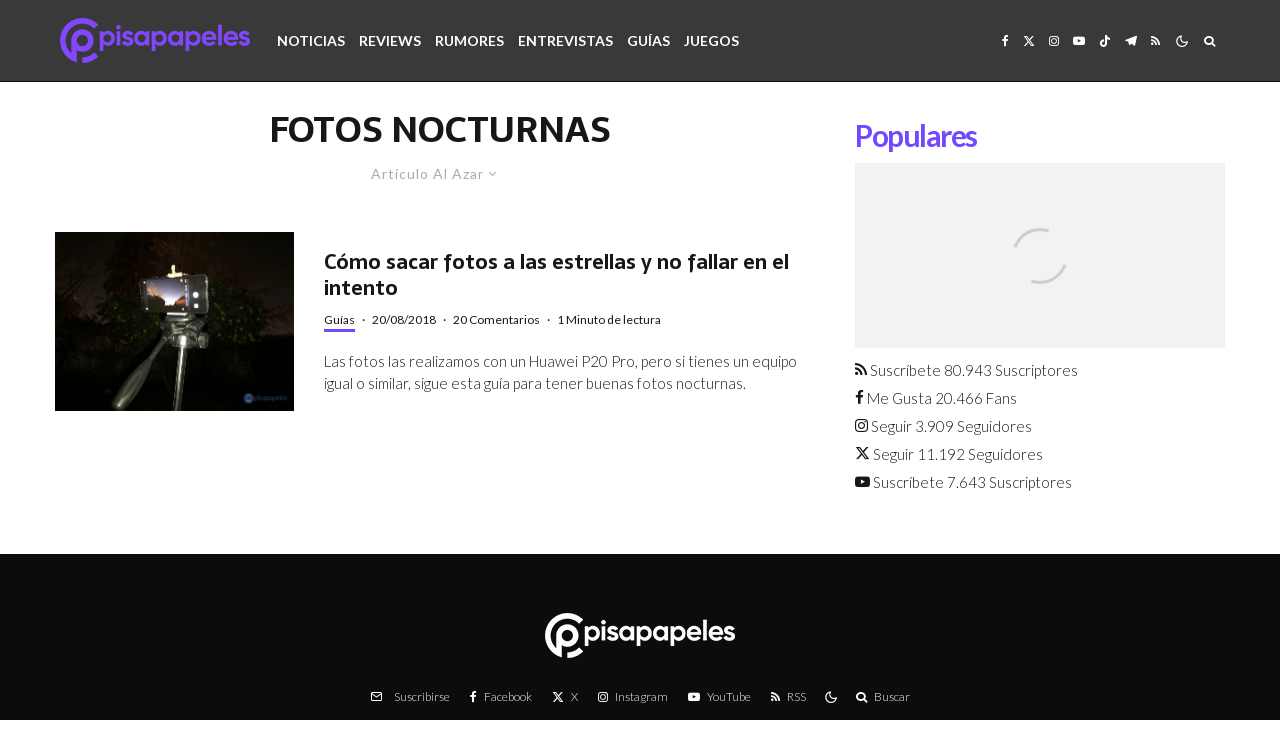

--- FILE ---
content_type: text/html; charset=UTF-8
request_url: https://pisapapeles.net/tag/fotos-nocturnas/?filtered=random
body_size: 55306
content:
<!DOCTYPE html><html
lang=es><head> <script>var countVars = {}
		countVars.disqusShortname = "pisapapelesnet";</script> <meta
charset="UTF-8"><meta
name="viewport" content="width=device-width, initial-scale=1 maximum-scale=1.0, user-scalable=no"><link rel=profile href="https://gmpg.org/xfn/11"><meta
name="theme-color" content="#7448ff"><meta
name='robots' content='noindex, follow'><title>fotos nocturnas - Pisapapeles</title><meta
property="og:locale" content="es_LA"><meta
property="og:type" content="article"><meta
property="og:title" content="fotos nocturnas - Pisapapeles"><meta
property="og:url" content="https://pisapapeles.net/tag/fotos-nocturnas/"><meta
property="og:site_name" content="Pisapapeles"><meta
property="og:image" content="https://static2.pisapapeles.net/uploads/2025/11/rrss.png"><meta
property="og:image:width" content="1200"><meta
property="og:image:height" content="675"><meta
property="og:image:type" content="image/png"><meta
name="twitter:card" content="summary_large_image"><meta
name="twitter:site" content="@pisapapeles"> <script type=application/ld+json class=yoast-schema-graph>{"@context":"https://schema.org","@graph":[{"@type":"CollectionPage","@id":"https://pisapapeles.net/tag/fotos-nocturnas/","url":"https://pisapapeles.net/tag/fotos-nocturnas/","name":"fotos nocturnas - Pisapapeles","isPartOf":{"@id":"https://pisapapeles.net/#website"},"primaryImageOfPage":{"@id":"https://pisapapeles.net/tag/fotos-nocturnas/#primaryimage"},"image":{"@id":"https://pisapapeles.net/tag/fotos-nocturnas/#primaryimage"},"thumbnailUrl":"https://static2.pisapapeles.net/uploads/2018/08/FOTOS-NOCTURNAS-PISAPAPELES.NET-01.jpg","breadcrumb":{"@id":"https://pisapapeles.net/tag/fotos-nocturnas/#breadcrumb"},"inLanguage":"es"},{"@type":"ImageObject","inLanguage":"es","@id":"https://pisapapeles.net/tag/fotos-nocturnas/#primaryimage","url":"https://static2.pisapapeles.net/uploads/2018/08/FOTOS-NOCTURNAS-PISAPAPELES.NET-01.jpg","contentUrl":"https://static2.pisapapeles.net/uploads/2018/08/FOTOS-NOCTURNAS-PISAPAPELES.NET-01.jpg","width":2133,"height":1600},{"@type":"BreadcrumbList","@id":"https://pisapapeles.net/tag/fotos-nocturnas/#breadcrumb","itemListElement":[{"@type":"ListItem","position":1,"name":"Home","item":"https://pisapapeles.net/"},{"@type":"ListItem","position":2,"name":"fotos nocturnas"}]},{"@type":"WebSite","@id":"https://pisapapeles.net/#website","url":"https://pisapapeles.net/","name":"Pisapapeles","description":"Inteligencia en movimiento","publisher":{"@id":"https://pisapapeles.net/#organization"},"potentialAction":[{"@type":"SearchAction","target":{"@type":"EntryPoint","urlTemplate":"https://pisapapeles.net/?s={search_term_string}"},"query-input":{"@type":"PropertyValueSpecification","valueRequired":true,"valueName":"search_term_string"}}],"inLanguage":"es"},{"@type":"Organization","@id":"https://pisapapeles.net/#organization","name":"Pisapapeles","url":"https://pisapapeles.net/","logo":{"@type":"ImageObject","inLanguage":"es","@id":"https://pisapapeles.net/#/schema/logo/image/","url":"https://static2.pisapapeles.net/uploads/2020/08/logopp.png","contentUrl":"https://static2.pisapapeles.net/uploads/2020/08/logopp.png","width":640,"height":360,"caption":"Pisapapeles"},"image":{"@id":"https://pisapapeles.net/#/schema/logo/image/"},"sameAs":["http://facebook.com/pisapapeles","https://x.com/pisapapeles","https://www.instagram.com/pisapapeles/","https://www.linkedin.com/company/pisapapeles-net","https://www.youtube.com/user/pisapapelestv"]}]}</script> <link
rel=dns-prefetch href=//stats.wp.com><link
rel=dns-prefetch href=//fonts.googleapis.com><link
rel=dns-prefetch href=//static2.pisapapeles.net><link
rel=dns-prefetch href=//www.googletagmanager.com><link
rel=alternate type=application/rss+xml title="Pisapapeles &raquo; Feed" href=https://pisapapeles.net/feed/ ><link
rel=alternate type=application/rss+xml title="Pisapapeles &raquo; Etiqueta fotos nocturnas del feed" href=https://pisapapeles.net/tag/fotos-nocturnas/feed/ ><style id=wp-img-auto-sizes-contain-inline-css>img:is([sizes=auto i],[sizes^="auto," i]){contain-intrinsic-size:3000px 1500px}
/*# sourceURL=wp-img-auto-sizes-contain-inline-css */</style><style id=wp-emoji-styles-inline-css>img.wp-smiley, img.emoji {
		display: inline !important;
		border: none !important;
		box-shadow: none !important;
		height: 1em !important;
		width: 1em !important;
		margin: 0 0.07em !important;
		vertical-align: -0.1em !important;
		background: none !important;
		padding: 0 !important;
	}
/*# sourceURL=wp-emoji-styles-inline-css */</style><style id=wp-block-library-inline-css>/*<![CDATA[*/:root{--wp-block-synced-color:#7a00df;--wp-block-synced-color--rgb:122,0,223;--wp-bound-block-color:var(--wp-block-synced-color);--wp-editor-canvas-background:#ddd;--wp-admin-theme-color:#007cba;--wp-admin-theme-color--rgb:0,124,186;--wp-admin-theme-color-darker-10:#006ba1;--wp-admin-theme-color-darker-10--rgb:0,107,160.5;--wp-admin-theme-color-darker-20:#005a87;--wp-admin-theme-color-darker-20--rgb:0,90,135;--wp-admin-border-width-focus:2px}@media (min-resolution:192dpi){:root{--wp-admin-border-width-focus:1.5px}}.wp-element-button{cursor:pointer}:root .has-very-light-gray-background-color{background-color:#eee}:root .has-very-dark-gray-background-color{background-color:#313131}:root .has-very-light-gray-color{color:#eee}:root .has-very-dark-gray-color{color:#313131}:root .has-vivid-green-cyan-to-vivid-cyan-blue-gradient-background{background:linear-gradient(135deg,#00d084,#0693e3)}:root .has-purple-crush-gradient-background{background:linear-gradient(135deg,#34e2e4,#4721fb 50%,#ab1dfe)}:root .has-hazy-dawn-gradient-background{background:linear-gradient(135deg,#faaca8,#dad0ec)}:root .has-subdued-olive-gradient-background{background:linear-gradient(135deg,#fafae1,#67a671)}:root .has-atomic-cream-gradient-background{background:linear-gradient(135deg,#fdd79a,#004a59)}:root .has-nightshade-gradient-background{background:linear-gradient(135deg,#330968,#31cdcf)}:root .has-midnight-gradient-background{background:linear-gradient(135deg,#020381,#2874fc)}:root{--wp--preset--font-size--normal:16px;--wp--preset--font-size--huge:42px}.has-regular-font-size{font-size:1em}.has-larger-font-size{font-size:2.625em}.has-normal-font-size{font-size:var(--wp--preset--font-size--normal)}.has-huge-font-size{font-size:var(--wp--preset--font-size--huge)}.has-text-align-center{text-align:center}.has-text-align-left{text-align:left}.has-text-align-right{text-align:right}.has-fit-text{white-space:nowrap!important}#end-resizable-editor-section{display:none}.aligncenter{clear:both}.items-justified-left{justify-content:flex-start}.items-justified-center{justify-content:center}.items-justified-right{justify-content:flex-end}.items-justified-space-between{justify-content:space-between}.screen-reader-text{border:0;clip-path:inset(50%);height:1px;margin:-1px;overflow:hidden;padding:0;position:absolute;width:1px;word-wrap:normal!important}.screen-reader-text:focus{background-color:#ddd;clip-path:none;color:#444;display:block;font-size:1em;height:auto;left:5px;line-height:normal;padding:15px 23px 14px;text-decoration:none;top:5px;width:auto;z-index:100000}html :where(.has-border-color){border-style:solid}html :where([style*=border-top-color]){border-top-style:solid}html :where([style*=border-right-color]){border-right-style:solid}html :where([style*=border-bottom-color]){border-bottom-style:solid}html :where([style*=border-left-color]){border-left-style:solid}html :where([style*=border-width]){border-style:solid}html :where([style*=border-top-width]){border-top-style:solid}html :where([style*=border-right-width]){border-right-style:solid}html :where([style*=border-bottom-width]){border-bottom-style:solid}html :where([style*=border-left-width]){border-left-style:solid}html :where(img[class*=wp-image-]){height:auto;max-width:100%}:where(figure){margin:0 0 1em}html :where(.is-position-sticky){--wp-admin--admin-bar--position-offset:var(--wp-admin--admin-bar--height,0px)}@media screen and (max-width:600px){html :where(.is-position-sticky){--wp-admin--admin-bar--position-offset:0px}}

/*# sourceURL=wp-block-library-inline-css *//*]]>*/</style><style id=global-styles-inline-css>/*<![CDATA[*/:root{--wp--preset--aspect-ratio--square: 1;--wp--preset--aspect-ratio--4-3: 4/3;--wp--preset--aspect-ratio--3-4: 3/4;--wp--preset--aspect-ratio--3-2: 3/2;--wp--preset--aspect-ratio--2-3: 2/3;--wp--preset--aspect-ratio--16-9: 16/9;--wp--preset--aspect-ratio--9-16: 9/16;--wp--preset--color--black: #000000;--wp--preset--color--cyan-bluish-gray: #abb8c3;--wp--preset--color--white: #ffffff;--wp--preset--color--pale-pink: #f78da7;--wp--preset--color--vivid-red: #cf2e2e;--wp--preset--color--luminous-vivid-orange: #ff6900;--wp--preset--color--luminous-vivid-amber: #fcb900;--wp--preset--color--light-green-cyan: #7bdcb5;--wp--preset--color--vivid-green-cyan: #00d084;--wp--preset--color--pale-cyan-blue: #8ed1fc;--wp--preset--color--vivid-cyan-blue: #0693e3;--wp--preset--color--vivid-purple: #9b51e0;--wp--preset--gradient--vivid-cyan-blue-to-vivid-purple: linear-gradient(135deg,rgb(6,147,227) 0%,rgb(155,81,224) 100%);--wp--preset--gradient--light-green-cyan-to-vivid-green-cyan: linear-gradient(135deg,rgb(122,220,180) 0%,rgb(0,208,130) 100%);--wp--preset--gradient--luminous-vivid-amber-to-luminous-vivid-orange: linear-gradient(135deg,rgb(252,185,0) 0%,rgb(255,105,0) 100%);--wp--preset--gradient--luminous-vivid-orange-to-vivid-red: linear-gradient(135deg,rgb(255,105,0) 0%,rgb(207,46,46) 100%);--wp--preset--gradient--very-light-gray-to-cyan-bluish-gray: linear-gradient(135deg,rgb(238,238,238) 0%,rgb(169,184,195) 100%);--wp--preset--gradient--cool-to-warm-spectrum: linear-gradient(135deg,rgb(74,234,220) 0%,rgb(151,120,209) 20%,rgb(207,42,186) 40%,rgb(238,44,130) 60%,rgb(251,105,98) 80%,rgb(254,248,76) 100%);--wp--preset--gradient--blush-light-purple: linear-gradient(135deg,rgb(255,206,236) 0%,rgb(152,150,240) 100%);--wp--preset--gradient--blush-bordeaux: linear-gradient(135deg,rgb(254,205,165) 0%,rgb(254,45,45) 50%,rgb(107,0,62) 100%);--wp--preset--gradient--luminous-dusk: linear-gradient(135deg,rgb(255,203,112) 0%,rgb(199,81,192) 50%,rgb(65,88,208) 100%);--wp--preset--gradient--pale-ocean: linear-gradient(135deg,rgb(255,245,203) 0%,rgb(182,227,212) 50%,rgb(51,167,181) 100%);--wp--preset--gradient--electric-grass: linear-gradient(135deg,rgb(202,248,128) 0%,rgb(113,206,126) 100%);--wp--preset--gradient--midnight: linear-gradient(135deg,rgb(2,3,129) 0%,rgb(40,116,252) 100%);--wp--preset--font-size--small: 13px;--wp--preset--font-size--medium: 20px;--wp--preset--font-size--large: 36px;--wp--preset--font-size--x-large: 42px;--wp--preset--spacing--20: 0.44rem;--wp--preset--spacing--30: 0.67rem;--wp--preset--spacing--40: 1rem;--wp--preset--spacing--50: 1.5rem;--wp--preset--spacing--60: 2.25rem;--wp--preset--spacing--70: 3.38rem;--wp--preset--spacing--80: 5.06rem;--wp--preset--shadow--natural: 6px 6px 9px rgba(0, 0, 0, 0.2);--wp--preset--shadow--deep: 12px 12px 50px rgba(0, 0, 0, 0.4);--wp--preset--shadow--sharp: 6px 6px 0px rgba(0, 0, 0, 0.2);--wp--preset--shadow--outlined: 6px 6px 0px -3px rgb(255, 255, 255), 6px 6px rgb(0, 0, 0);--wp--preset--shadow--crisp: 6px 6px 0px rgb(0, 0, 0);}:where(.is-layout-flex){gap: 0.5em;}:where(.is-layout-grid){gap: 0.5em;}body .is-layout-flex{display: flex;}.is-layout-flex{flex-wrap: wrap;align-items: center;}.is-layout-flex > :is(*, div){margin: 0;}body .is-layout-grid{display: grid;}.is-layout-grid > :is(*, div){margin: 0;}:where(.wp-block-columns.is-layout-flex){gap: 2em;}:where(.wp-block-columns.is-layout-grid){gap: 2em;}:where(.wp-block-post-template.is-layout-flex){gap: 1.25em;}:where(.wp-block-post-template.is-layout-grid){gap: 1.25em;}.has-black-color{color: var(--wp--preset--color--black) !important;}.has-cyan-bluish-gray-color{color: var(--wp--preset--color--cyan-bluish-gray) !important;}.has-white-color{color: var(--wp--preset--color--white) !important;}.has-pale-pink-color{color: var(--wp--preset--color--pale-pink) !important;}.has-vivid-red-color{color: var(--wp--preset--color--vivid-red) !important;}.has-luminous-vivid-orange-color{color: var(--wp--preset--color--luminous-vivid-orange) !important;}.has-luminous-vivid-amber-color{color: var(--wp--preset--color--luminous-vivid-amber) !important;}.has-light-green-cyan-color{color: var(--wp--preset--color--light-green-cyan) !important;}.has-vivid-green-cyan-color{color: var(--wp--preset--color--vivid-green-cyan) !important;}.has-pale-cyan-blue-color{color: var(--wp--preset--color--pale-cyan-blue) !important;}.has-vivid-cyan-blue-color{color: var(--wp--preset--color--vivid-cyan-blue) !important;}.has-vivid-purple-color{color: var(--wp--preset--color--vivid-purple) !important;}.has-black-background-color{background-color: var(--wp--preset--color--black) !important;}.has-cyan-bluish-gray-background-color{background-color: var(--wp--preset--color--cyan-bluish-gray) !important;}.has-white-background-color{background-color: var(--wp--preset--color--white) !important;}.has-pale-pink-background-color{background-color: var(--wp--preset--color--pale-pink) !important;}.has-vivid-red-background-color{background-color: var(--wp--preset--color--vivid-red) !important;}.has-luminous-vivid-orange-background-color{background-color: var(--wp--preset--color--luminous-vivid-orange) !important;}.has-luminous-vivid-amber-background-color{background-color: var(--wp--preset--color--luminous-vivid-amber) !important;}.has-light-green-cyan-background-color{background-color: var(--wp--preset--color--light-green-cyan) !important;}.has-vivid-green-cyan-background-color{background-color: var(--wp--preset--color--vivid-green-cyan) !important;}.has-pale-cyan-blue-background-color{background-color: var(--wp--preset--color--pale-cyan-blue) !important;}.has-vivid-cyan-blue-background-color{background-color: var(--wp--preset--color--vivid-cyan-blue) !important;}.has-vivid-purple-background-color{background-color: var(--wp--preset--color--vivid-purple) !important;}.has-black-border-color{border-color: var(--wp--preset--color--black) !important;}.has-cyan-bluish-gray-border-color{border-color: var(--wp--preset--color--cyan-bluish-gray) !important;}.has-white-border-color{border-color: var(--wp--preset--color--white) !important;}.has-pale-pink-border-color{border-color: var(--wp--preset--color--pale-pink) !important;}.has-vivid-red-border-color{border-color: var(--wp--preset--color--vivid-red) !important;}.has-luminous-vivid-orange-border-color{border-color: var(--wp--preset--color--luminous-vivid-orange) !important;}.has-luminous-vivid-amber-border-color{border-color: var(--wp--preset--color--luminous-vivid-amber) !important;}.has-light-green-cyan-border-color{border-color: var(--wp--preset--color--light-green-cyan) !important;}.has-vivid-green-cyan-border-color{border-color: var(--wp--preset--color--vivid-green-cyan) !important;}.has-pale-cyan-blue-border-color{border-color: var(--wp--preset--color--pale-cyan-blue) !important;}.has-vivid-cyan-blue-border-color{border-color: var(--wp--preset--color--vivid-cyan-blue) !important;}.has-vivid-purple-border-color{border-color: var(--wp--preset--color--vivid-purple) !important;}.has-vivid-cyan-blue-to-vivid-purple-gradient-background{background: var(--wp--preset--gradient--vivid-cyan-blue-to-vivid-purple) !important;}.has-light-green-cyan-to-vivid-green-cyan-gradient-background{background: var(--wp--preset--gradient--light-green-cyan-to-vivid-green-cyan) !important;}.has-luminous-vivid-amber-to-luminous-vivid-orange-gradient-background{background: var(--wp--preset--gradient--luminous-vivid-amber-to-luminous-vivid-orange) !important;}.has-luminous-vivid-orange-to-vivid-red-gradient-background{background: var(--wp--preset--gradient--luminous-vivid-orange-to-vivid-red) !important;}.has-very-light-gray-to-cyan-bluish-gray-gradient-background{background: var(--wp--preset--gradient--very-light-gray-to-cyan-bluish-gray) !important;}.has-cool-to-warm-spectrum-gradient-background{background: var(--wp--preset--gradient--cool-to-warm-spectrum) !important;}.has-blush-light-purple-gradient-background{background: var(--wp--preset--gradient--blush-light-purple) !important;}.has-blush-bordeaux-gradient-background{background: var(--wp--preset--gradient--blush-bordeaux) !important;}.has-luminous-dusk-gradient-background{background: var(--wp--preset--gradient--luminous-dusk) !important;}.has-pale-ocean-gradient-background{background: var(--wp--preset--gradient--pale-ocean) !important;}.has-electric-grass-gradient-background{background: var(--wp--preset--gradient--electric-grass) !important;}.has-midnight-gradient-background{background: var(--wp--preset--gradient--midnight) !important;}.has-small-font-size{font-size: var(--wp--preset--font-size--small) !important;}.has-medium-font-size{font-size: var(--wp--preset--font-size--medium) !important;}.has-large-font-size{font-size: var(--wp--preset--font-size--large) !important;}.has-x-large-font-size{font-size: var(--wp--preset--font-size--x-large) !important;}
/*# sourceURL=global-styles-inline-css *//*]]>*/</style><style id=classic-theme-styles-inline-css>/*! This file is auto-generated */
.wp-block-button__link{color:#fff;background-color:#32373c;border-radius:9999px;box-shadow:none;text-decoration:none;padding:calc(.667em + 2px) calc(1.333em + 2px);font-size:1.125em}.wp-block-file__button{background:#32373c;color:#fff;text-decoration:none}
/*# sourceURL=/wp-includes/css/classic-themes.min.css */</style><link
rel=stylesheet id=gn-frontend-gnfollow-style-css href='https://pisapapeles.net/wp-content/plugins/gn-publisher/assets/css/gn-frontend-gnfollow.min.css' type=text/css media=all><link
rel=stylesheet id=zeen-style-css href='https://pisapapeles.net/wp-content/themes/zeen/assets/css/style.min.css' type=text/css media=all><style id=zeen-style-inline-css>/*<![CDATA[*/.content-bg, .block-skin-5:not(.skin-inner), .block-skin-5.skin-inner > .tipi-row-inner-style, .article-layout-skin-1.title-cut-bl .hero-wrap .meta:before, .article-layout-skin-1.title-cut-bc .hero-wrap .meta:before, .article-layout-skin-1.title-cut-bl .hero-wrap .share-it:before, .article-layout-skin-1.title-cut-bc .hero-wrap .share-it:before, .standard-archive .page-header, .skin-dark .flickity-viewport, .zeen__var__options label { background: #ffffff;}a.zeen-pin-it{position: absolute}.background.mask {background-color: transparent}.side-author__wrap .mask a {display:inline-block;height:70px}.timed-pup,.modal-wrap {position:fixed;visibility:hidden}.to-top__fixed .to-top a{background-color:#000000; color: #fff}#block-wrap-7558 .tipi-row-inner-style{ ;}.site-inner { background-color: #fff; }.splitter svg g { fill: #fff; }.inline-post .block article .title { font-size: 20px;}.fontfam-1 { font-family: 'Sarala',sans-serif!important;}input,input[type="number"],.body-f1, .quotes-f1 blockquote, .quotes-f1 q, .by-f1 .byline, .sub-f1 .subtitle, .wh-f1 .widget-title, .headings-f1 h1, .headings-f1 h2, .headings-f1 h3, .headings-f1 h4, .headings-f1 h5, .headings-f1 h6, .font-1, div.jvectormap-tip {font-family:'Sarala',sans-serif;font-weight: 700;font-style: normal;}.fontfam-2 { font-family:'Lato',sans-serif!important; }input[type=submit], button, .tipi-button,.button,.wpcf7-submit,.button__back__home,.body-f2, .quotes-f2 blockquote, .quotes-f2 q, .by-f2 .byline, .sub-f2 .subtitle, .wh-f2 .widget-title, .headings-f2 h1, .headings-f2 h2, .headings-f2 h3, .headings-f2 h4, .headings-f2 h5, .headings-f2 h6, .font-2 {font-family:'Lato',sans-serif;font-weight: 300;font-style: normal;}.fontfam-3 { font-family:'Lato',sans-serif!important;}.body-f3, .quotes-f3 blockquote, .quotes-f3 q, .by-f3 .byline, .sub-f3 .subtitle, .wh-f3 .widget-title, .headings-f3 h1, .headings-f3 h2, .headings-f3 h3, .headings-f3 h4, .headings-f3 h5, .headings-f3 h6, .font-3 {font-family:'Lato',sans-serif;font-style: normal;font-weight: 300;}.tipi-row, .tipi-builder-on .contents-wrap > p { max-width: 1230px ; }.slider-columns--3 article { width: 360px }.slider-columns--2 article { width: 555px }.slider-columns--4 article { width: 262.5px }.single .site-content .tipi-row { max-width: 1230px ; }.single-product .site-content .tipi-row { max-width: 1230px ; }.date--secondary { color: #f8d92f; }.date--main { color: #f8d92f; }.global-accent-border { border-color: #7448ff; }.trending-accent-border { border-color: #fc7753; }.trending-accent-bg { border-color: #fc7753; }.wpcf7-submit, .tipi-button.block-loader { background: #171717; }.wpcf7-submit:hover, .tipi-button.block-loader:hover { background: #111; }.tipi-button.block-loader { color: #fff!important; }.wpcf7-submit { background: #18181e; }.wpcf7-submit:hover { background: #111; }.global-accent-bg, .icon-base-2:hover .icon-bg, #progress { background-color: #7448ff; }.global-accent-text, .mm-submenu-2 .mm-51 .menu-wrap > .sub-menu > li > a { color: #7448ff; }body { color:#171717;}.excerpt { color:#171717;}.mode--alt--b .excerpt, .block-skin-2 .excerpt, .block-skin-2 .preview-classic .custom-button__fill-2 { color:#888!important;}.read-more-wrap { color:#767676;}.logo-fallback a { color:#000!important;}.site-mob-header .logo-fallback a { color:#000!important;}blockquote:not(.comment-excerpt) { color:#171717;}.mode--alt--b blockquote:not(.comment-excerpt), .mode--alt--b .block-skin-0.block-wrap-quote .block-wrap-quote blockquote:not(.comment-excerpt), .mode--alt--b .block-skin-0.block-wrap-quote .block-wrap-quote blockquote:not(.comment-excerpt) span { color:#fff!important;}.byline, .byline a { color:#171717;}.mode--alt--b .block-wrap-classic .byline, .mode--alt--b .block-wrap-classic .byline a, .mode--alt--b .block-wrap-thumbnail .byline, .mode--alt--b .block-wrap-thumbnail .byline a, .block-skin-2 .byline a, .block-skin-2 .byline { color:#888;}.preview-classic .meta .title, .preview-thumbnail .meta .title,.preview-56 .meta .title{ color:#171717;}h1, h2, h3, h4, h5, h6, .block-title { color:#171717;}.sidebar-widget  .widget-title { color:#7448ff!important;}.link-color-wrap a, .woocommerce-Tabs-panel--description a { color: #fc7753; }.mode--alt--b .link-color-wrap a, .mode--alt--b .woocommerce-Tabs-panel--description a { color: #fc7753; }.copyright, .site-footer .bg-area-inner .copyright a { color: #ffffff; }.link-color-wrap a:hover { color: #fc7753; }.mode--alt--b .link-color-wrap a:hover { color: #fc7753; }body{line-height:1.66}input[type=submit], button, .tipi-button,.button,.wpcf7-submit,.button__back__home{letter-spacing:0.03em}.sub-menu a:not(.tipi-button){letter-spacing:0.1em}.widget-title{letter-spacing:0.15em}html, body{font-size:15px}.byline{font-size:12px}input[type=submit], button, .tipi-button,.button,.wpcf7-submit,.button__back__home{font-size:11px}.excerpt{font-size:15px}.logo-fallback, .secondary-wrap .logo-fallback a{font-size:22px}.logo span{font-size:12px}.breadcrumbs{font-size:10px}.hero-meta.tipi-s-typo .title{font-size:20px}.hero-meta.tipi-s-typo .subtitle{font-size:15px}.hero-meta.tipi-m-typo .title{font-size:20px}.hero-meta.tipi-m-typo .subtitle{font-size:15px}.hero-meta.tipi-xl-typo .title{font-size:20px}.hero-meta.tipi-xl-typo .subtitle{font-size:15px}.block-html-content h1, .single-content .entry-content h1{font-size:20px}.block-html-content h2, .single-content .entry-content h2{font-size:20px}.block-html-content h3, .single-content .entry-content h3{font-size:20px}.block-html-content h4, .single-content .entry-content h4{font-size:20px}.block-html-content h5, .single-content .entry-content h5{font-size:18px}.footer-block-links{font-size:8px}blockquote, q{font-size:20px}.site-footer .copyright{font-size:12px}.footer-navigation{font-size:12px}.site-footer .menu-icons{font-size:12px}.block-title, .page-title{font-size:24px}.block-subtitle{font-size:18px}.block-col-self .preview-2 .title{font-size:22px}.block-wrap-classic .tipi-m-typo .title-wrap .title{font-size:22px}.tipi-s-typo .title, .ppl-s-3 .tipi-s-typo .title, .zeen-col--wide .ppl-s-3 .tipi-s-typo .title, .preview-1 .title, .preview-21:not(.tipi-xs-typo) .title{font-size:22px}.tipi-xs-typo .title, .tipi-basket-wrap .basket-item .title{font-size:15px}.meta .read-more-wrap{font-size:11px}.widget-title{font-size:12px}.split-1:not(.preview-thumbnail) .mask{-webkit-flex: 0 0 calc( 34% - 15px);
					-ms-flex: 0 0 calc( 34% - 15px);
					flex: 0 0 calc( 34% - 15px);
					width: calc( 34% - 15px);}.preview-thumbnail .mask{-webkit-flex: 0 0 65px;
					-ms-flex: 0 0 65px;
					flex: 0 0 65px;
					width: 65px;}.footer-lower-area{padding-top:40px}.footer-lower-area{padding-bottom:40px}.footer-upper-area{padding-bottom:40px}.footer-upper-area{padding-top:40px}.footer-widget-wrap{padding-bottom:40px}.footer-widget-wrap{padding-top:40px}.tipi-button-cta-header{font-size:12px}.tipi-button.block-loader, .wpcf7-submit, .mc4wp-form-fields button { font-weight: 700;}.main-navigation .horizontal-menu, .main-navigation .menu-item, .main-navigation .menu-icon .menu-icon--text,  .main-navigation .tipi-i-search span { font-weight: 700;}.secondary-wrap .menu-secondary li, .secondary-wrap .menu-item, .secondary-wrap .menu-icon .menu-icon--text {font-weight: 700;}.footer-lower-area, .footer-lower-area .menu-item, .footer-lower-area .menu-icon span {font-weight: 700;}.widget-title {font-weight: 700!important;}input[type=submit], button, .tipi-button,.button,.wpcf7-submit,.button__back__home{ text-transform: uppercase; }.entry-title{ text-transform: uppercase; }.logo-fallback{ text-transform: none; }.block-wrap-slider .title-wrap .title{ text-transform: uppercase; }.block-wrap-grid .title-wrap .title, .tile-design-4 .meta .title-wrap .title{ text-transform: none; }.block-wrap-classic .title-wrap .title{ text-transform: none; }.block-title{ text-transform: uppercase; }.meta .excerpt .read-more{ text-transform: uppercase; }.preview-grid .read-more{ text-transform: uppercase; }.block-subtitle{ text-transform: none; }.byline{ text-transform: none; }.widget-title{ text-transform: none; }.main-navigation .menu-item, .main-navigation .menu-icon .menu-icon--text{ text-transform: uppercase; }.secondary-navigation, .secondary-wrap .menu-icon .menu-icon--text{ text-transform: uppercase; }.footer-lower-area .menu-item, .footer-lower-area .menu-icon span{ text-transform: uppercase; }.sub-menu a:not(.tipi-button){ text-transform: none; }.site-mob-header .menu-item, .site-mob-header .menu-icon span{ text-transform: uppercase; }.single-content .entry-content h1, .single-content .entry-content h2, .single-content .entry-content h3, .single-content .entry-content h4, .single-content .entry-content h5, .single-content .entry-content h6, .meta__full h1, .meta__full h2, .meta__full h3, .meta__full h4, .meta__full h5, .bbp__thread__title{ text-transform: none; }.mm-submenu-2 .mm-11 .menu-wrap > *, .mm-submenu-2 .mm-31 .menu-wrap > *, .mm-submenu-2 .mm-21 .menu-wrap > *, .mm-submenu-2 .mm-51 .menu-wrap > *  { border-top: 5px solid transparent; }.separation-border { margin-bottom: 5px; }.load-more-wrap-1 { padding-top: 5px; }.block-wrap-classic .inf-spacer + .block:not(.block-62) { margin-top: 5px; }.separation-border-style { border-bottom: 1px #efe9f4 solid;padding-bottom:10px;}#colophon .bg-area-inner { border-top: 1px  solid;}.separation-border-v { background: #eee;}.separation-border-v { height: calc( 100% -  5px - 1px); }@media only screen and (max-width: 480px) {.separation-border-style { padding-bottom: 15px; }.separation-border { margin-bottom: 15px;}}.sidebar-wrap .sidebar { padding-right: 0px; padding-left: 0px; padding-top:0px; padding-bottom:0px; }.sidebar-left .sidebar-wrap .sidebar { padding-right: 0px; padding-left: 0px; }@media only screen and (min-width: 481px) {}@media only screen and (max-width: 859px) {.mobile__design--side .mask {
		width: calc( 34% - 15px);
	}}@media only screen and (min-width: 860px) {input[type=submit], button, .tipi-button,.button,.wpcf7-submit,.button__back__home{letter-spacing:0.09em}.hero-meta.tipi-s-typo .title{font-size:30px}.hero-meta.tipi-s-typo .subtitle{font-size:18px}.hero-meta.tipi-m-typo .title{font-size:30px}.hero-meta.tipi-m-typo .subtitle{font-size:18px}.hero-meta.tipi-xl-typo .title{font-size:30px}.hero-meta.tipi-xl-typo .subtitle{font-size:18px}.block-html-content h1, .single-content .entry-content h1{font-size:30px}.block-html-content h2, .single-content .entry-content h2{font-size:30px}.block-html-content h3, .single-content .entry-content h3{font-size:24px}.block-html-content h4, .single-content .entry-content h4{font-size:24px}blockquote, q{font-size:25px}.main-navigation, .main-navigation .menu-icon--text{font-size:12px}.sub-menu a:not(.tipi-button){font-size:12px}.main-navigation .menu-icon, .main-navigation .trending-icon-solo{font-size:12px}.secondary-wrap-v .standard-drop>a,.secondary-wrap, .secondary-wrap a, .secondary-wrap .menu-icon--text{font-size:11px}.secondary-wrap .menu-icon, .secondary-wrap .menu-icon a, .secondary-wrap .trending-icon-solo{font-size:13px}.layout-side-info .details{width:130px;float:left}.title-contrast .hero-wrap { height: calc( 100vh - 80px ); }.tipi-s-typo .title, .ppl-s-3 .tipi-s-typo .title, .zeen-col--wide .ppl-s-3 .tipi-s-typo .title, .preview-1 .title, .preview-21:not(.tipi-xs-typo) .title  { line-height: 1.3333;}.zeen-col--narrow .block-wrap-classic .tipi-m-typo .title-wrap .title { font-size: 18px; }.mode--alt--b .footer-widget-area:not(.footer-widget-area-1) + .footer-lower-area { border-top:1px #171717 solid ; }.footer-widget-wrap { border-right:1px #171717 solid ; }.footer-widget-wrap .widget_search form, .footer-widget-wrap select { border-color:#171717; }.footer-widget-wrap .zeen-widget { border-bottom:1px #171717 solid ; }.footer-widget-wrap .zeen-widget .preview-thumbnail { border-bottom-color: #171717;}.secondary-wrap .menu-padding, .secondary-wrap .ul-padding > li > a {
			padding-top: 0px;
			padding-bottom: 0px;
		}}@media only screen and (min-width: 1240px) {.hero-l .single-content {padding-top: 45px}.align-fs .contents-wrap .video-wrap, .align-fs-center .aligncenter.size-full, .align-fs-center .wp-caption.aligncenter .size-full, .align-fs-center .tiled-gallery, .align-fs .alignwide { width: 1170px; }.align-fs .contents-wrap .video-wrap { height: 658px; }.has-bg .align-fs .contents-wrap .video-wrap, .has-bg .align-fs .alignwide, .has-bg .align-fs-center .aligncenter.size-full, .has-bg .align-fs-center .wp-caption.aligncenter .size-full, .has-bg .align-fs-center .tiled-gallery { width: 1230px; }.has-bg .align-fs .contents-wrap .video-wrap { height: 691px; }body{line-height:1.5}.logo-fallback, .secondary-wrap .logo-fallback a{font-size:30px}.hero-meta.tipi-s-typo .title{font-size:44px}.hero-meta.tipi-m-typo .title{font-size:44px}.hero-meta.tipi-xl-typo .title{font-size:50px}.block-html-content h1, .single-content .entry-content h1{font-size:43px}.block-html-content h2, .single-content .entry-content h2{font-size:25px}.block-html-content h4, .single-content .entry-content h4{font-size:20px}.main-navigation, .main-navigation .menu-icon--text{font-size:14px}.secondary-wrap-v .standard-drop>a,.secondary-wrap, .secondary-wrap a, .secondary-wrap .menu-icon--text{font-size:14px}.block-title, .page-title{font-size:36px}.block-subtitle{font-size:20px}.block-col-self .preview-2 .title{font-size:36px}.block-wrap-classic .tipi-m-typo .title-wrap .title{font-size:30px}.tipi-s-typo .title, .ppl-s-3 .tipi-s-typo .title, .zeen-col--wide .ppl-s-3 .tipi-s-typo .title, .preview-1 .title, .preview-21:not(.tipi-xs-typo) .title{font-size:20px}.tipi-xs-typo .title, .tipi-basket-wrap .basket-item .title{font-size:16px}.widget-title{font-size:18px}.split-1:not(.preview-thumbnail) .mask{-webkit-flex: 0 0 calc( 33% - 15px);
					-ms-flex: 0 0 calc( 33% - 15px);
					flex: 0 0 calc( 33% - 15px);
					width: calc( 33% - 15px);}.footer-lower-area{padding-top:29px}.footer-lower-area{padding-bottom:14px}.footer-upper-area{padding-bottom:50px}.footer-upper-area{padding-top:50px}.footer-widget-wrap{padding-top:82px}}.main-menu-bar-color-1 .current-menu-item > a, .main-menu-bar-color-1 .menu-main-menu > .dropper.active:not(.current-menu-item) > a { background-color: #111;}.site-header a { color: #ffffff; }.site-skin-3.content-subscribe, .site-skin-3.content-subscribe .subtitle, .site-skin-3.content-subscribe input, .site-skin-3.content-subscribe h2 { color: #fff; } .site-skin-3.content-subscribe input[type="email"] { border-color: #fff; }.mob-menu-wrap a { color: #fff; }.mob-menu-wrap .mobile-navigation .mobile-search-wrap .search { border-color: #fff; }.footer-widget-wrap .widget_search form { border-color:#171717; }.content-area .zeen-widget { padding:30px 0px 30px; }.grid-meta-bg .mask:before { content: ""; background-image: linear-gradient(to top, #0a0a0a 0%, rgba(10,10,10,0) 100%); }.grid-image-2.loop-0 .mask-overlay { background-image: linear-gradient(130deg, #7448ff 0%, #171717 80%); }.grid-image-2.loop-1 .mask-overlay { background-image: linear-gradient(130deg, #7448ff 0%, #171717 80%); }.grid-image-2.loop-2 .mask-overlay { background-image: linear-gradient(130deg, #7448ff 0%, #171717 80%); }.grid-image-2.loop-3 .mask-overlay { background-image: linear-gradient(130deg, #7448ff 0%, #171717 80%); }.grid-image-2.loop-4 .mask-overlay { background-image: linear-gradient(130deg, #7448ff 0%, #171717 80%); }.grid-image-2.loop-5 .mask-overlay { background-image: linear-gradient(130deg, #7448ff 0%, #171717 80%); }.with-fi.preview-grid,.with-fi.preview-grid .byline,.with-fi.preview-grid .subtitle, .with-fi.preview-grid a { color: #fff; }.preview-grid .mask-overlay { opacity: 0.2 ; }@media (pointer: fine) {.preview-grid:hover .mask-overlay { opacity: 0.4 ; }}.slider-image-1 .mask-overlay { background-color: #1a1d1e ; }.with-fi.preview-slider-overlay,.with-fi.preview-slider-overlay .byline,.with-fi.preview-slider-overlay .subtitle, .with-fi.preview-slider-overlay a { color: #fff; }.preview-slider-overlay .mask-overlay { opacity: 0.2 ; }@media (pointer: fine) {.preview-slider-overlay:hover .mask-overlay { opacity: 0.6 ; }}.site-footer .bg-area-inner, .site-footer .bg-area-inner .woo-product-rating span, .site-footer .bg-area-inner .stack-design-3 .meta { background-color: #0c0c0c; }.site-footer .bg-area-inner .background { background-image: none; opacity: 1; }.footer-lower-area { color: #fff; }.to-top-2 a { border-color: #fff; }.to-top-2 i:after { background: #fff; }.site-footer .bg-area-inner,.site-footer .bg-area-inner .byline,.site-footer .bg-area-inner a,.site-footer .bg-area-inner .widget_search form *,.site-footer .bg-area-inner h3,.site-footer .bg-area-inner .widget-title { color:#fff; }.site-footer .bg-area-inner .tipi-spin.tipi-row-inner-style:before { border-color:#fff; }.site-footer .footer-widget-bg-area, .site-footer .footer-widget-bg-area .woo-product-rating span, .site-footer .footer-widget-bg-area .stack-design-3 .meta { background-color: #0c0c0c; }.site-footer .footer-widget-bg-area .background { background-image: none; opacity: 1; }.site-footer .footer-widget-bg-area .block-skin-0 .tipi-arrow { color:#dddede; border-color:#dddede; }.site-footer .footer-widget-bg-area .block-skin-0 .tipi-arrow i:after{ background:#dddede; }.site-footer .footer-widget-bg-area,.site-footer .footer-widget-bg-area .byline,.site-footer .footer-widget-bg-area a,.site-footer .footer-widget-bg-area .widget_search form *,.site-footer .footer-widget-bg-area h3,.site-footer .footer-widget-bg-area .widget-title { color:#dddede; }.site-footer .footer-widget-bg-area .tipi-spin.tipi-row-inner-style:before { border-color:#dddede; }.content-subscribe .bg-area, .content-subscribe .bg-area .woo-product-rating span, .content-subscribe .bg-area .stack-design-3 .meta { background-color: #272727; }.content-subscribe .bg-area .background { background-image: none; opacity: 1; }.content-subscribe .bg-area,.content-subscribe .bg-area .byline,.content-subscribe .bg-area a,.content-subscribe .bg-area .widget_search form *,.content-subscribe .bg-area h3,.content-subscribe .bg-area .widget-title { color:#fff; }.content-subscribe .bg-area .tipi-spin.tipi-row-inner-style:before { border-color:#fff; }.mob-menu-wrap .bg-area, .mob-menu-wrap .bg-area .woo-product-rating span, .mob-menu-wrap .bg-area .stack-design-3 .meta { background-color: #171717; }.mob-menu-wrap .bg-area .background { background-image: none; opacity: 1; }.mob-menu-wrap .bg-area,.mob-menu-wrap .bg-area .byline,.mob-menu-wrap .bg-area a,.mob-menu-wrap .bg-area .widget_search form *,.mob-menu-wrap .bg-area h3,.mob-menu-wrap .bg-area .widget-title { color:#fff; }.mob-menu-wrap .bg-area .tipi-spin.tipi-row-inner-style:before { border-color:#fff; }.content-subscribe-block,.content-subscribe-block .byline,.content-subscribe-block a,.content-subscribe-block .widget_search form *,.content-subscribe-block h3,.content-subscribe-block .widget-title { color:#fff; }.content-subscribe-block .tipi-spin.tipi-row-inner-style:before { border-color:#fff; }.main-navigation, .main-navigation .menu-icon--text { color: #ffffff; }.main-navigation .horizontal-menu>li>a { padding-left: 7px; padding-right: 7px; }.main-navigation .menu-bg-area { background-image: linear-gradient(130deg, #171717 0%, #171717 80%);  }.main-navigation-border { border-bottom:1px #0a0a0a solid ; }.main-navigation-border .drop-search { border-top:1px #0a0a0a solid ; }#progress {bottom: 0;height: 1px; }.sticky-menu-2:not(.active) #progress  { bottom: -1px;  }.main-navigation .horizontal-menu .drop, .main-navigation .horizontal-menu > li > a, .date--main {
			padding-top: 30px;
			padding-bottom: 30px;
		}.site-mob-header .menu-icon { font-size: 13px; }.secondary-wrap-v .standard-drop>a,.secondary-wrap, .secondary-wrap a, .secondary-wrap .menu-icon--text { color: #fff; }.secondary-wrap .menu-secondary > li > a, .secondary-icons li > a { padding-left: 7px; padding-right: 7px; }.mc4wp-form-fields input[type=submit], .mc4wp-form-fields button, #subscribe-submit input[type=submit], .subscribe-wrap input[type=submit] {color: #fff;background-color: #121212;}.site-mob-header:not(.site-mob-header-11) .header-padding .logo-main-wrap, .site-mob-header:not(.site-mob-header-11) .header-padding .icons-wrap a, .site-mob-header-11 .header-padding {
		padding-top: 10px;
		padding-bottom: 10px;
	}.site-header .header-padding {
		padding-top:0px;
		padding-bottom:0px;
	}@media only screen and (min-width: 860px){.tipi-m-0 {display: none}}
/*# sourceURL=zeen-style-inline-css *//*]]>*/</style><link
rel=stylesheet id=zeen-dark-mode-css href='https://pisapapeles.net/wp-content/themes/zeen/assets/css/dark.min.css' type=text/css media=all><style id="zeen-fonts-css" media="all">/* latin-ext */
@font-face {
  font-family: 'Lato';
  font-style: normal;
  font-weight: 300;
  font-display: swap;
  src: url(/fonts.gstatic.com/s/lato/v25/S6u9w4BMUTPHh7USSwaPGQ3q5d0N7w.woff2) format('woff2');
  unicode-range: U+0100-02BA, U+02BD-02C5, U+02C7-02CC, U+02CE-02D7, U+02DD-02FF, U+0304, U+0308, U+0329, U+1D00-1DBF, U+1E00-1E9F, U+1EF2-1EFF, U+2020, U+20A0-20AB, U+20AD-20C0, U+2113, U+2C60-2C7F, U+A720-A7FF;
}
/* latin */
@font-face {
  font-family: 'Lato';
  font-style: normal;
  font-weight: 300;
  font-display: swap;
  src: url(/fonts.gstatic.com/s/lato/v25/S6u9w4BMUTPHh7USSwiPGQ3q5d0.woff2) format('woff2');
  unicode-range: U+0000-00FF, U+0131, U+0152-0153, U+02BB-02BC, U+02C6, U+02DA, U+02DC, U+0304, U+0308, U+0329, U+2000-206F, U+20AC, U+2122, U+2191, U+2193, U+2212, U+2215, U+FEFF, U+FFFD;
}
/* latin-ext */
@font-face {
  font-family: 'Lato';
  font-style: normal;
  font-weight: 400;
  font-display: swap;
  src: url(/fonts.gstatic.com/s/lato/v25/S6uyw4BMUTPHjxAwXiWtFCfQ7A.woff2) format('woff2');
  unicode-range: U+0100-02BA, U+02BD-02C5, U+02C7-02CC, U+02CE-02D7, U+02DD-02FF, U+0304, U+0308, U+0329, U+1D00-1DBF, U+1E00-1E9F, U+1EF2-1EFF, U+2020, U+20A0-20AB, U+20AD-20C0, U+2113, U+2C60-2C7F, U+A720-A7FF;
}
/* latin */
@font-face {
  font-family: 'Lato';
  font-style: normal;
  font-weight: 400;
  font-display: swap;
  src: url(/fonts.gstatic.com/s/lato/v25/S6uyw4BMUTPHjx4wXiWtFCc.woff2) format('woff2');
  unicode-range: U+0000-00FF, U+0131, U+0152-0153, U+02BB-02BC, U+02C6, U+02DA, U+02DC, U+0304, U+0308, U+0329, U+2000-206F, U+20AC, U+2122, U+2191, U+2193, U+2212, U+2215, U+FEFF, U+FFFD;
}
/* latin-ext */
@font-face {
  font-family: 'Lato';
  font-style: normal;
  font-weight: 700;
  font-display: swap;
  src: url(/fonts.gstatic.com/s/lato/v25/S6u9w4BMUTPHh6UVSwaPGQ3q5d0N7w.woff2) format('woff2');
  unicode-range: U+0100-02BA, U+02BD-02C5, U+02C7-02CC, U+02CE-02D7, U+02DD-02FF, U+0304, U+0308, U+0329, U+1D00-1DBF, U+1E00-1E9F, U+1EF2-1EFF, U+2020, U+20A0-20AB, U+20AD-20C0, U+2113, U+2C60-2C7F, U+A720-A7FF;
}
/* latin */
@font-face {
  font-family: 'Lato';
  font-style: normal;
  font-weight: 700;
  font-display: swap;
  src: url(/fonts.gstatic.com/s/lato/v25/S6u9w4BMUTPHh6UVSwiPGQ3q5d0.woff2) format('woff2');
  unicode-range: U+0000-00FF, U+0131, U+0152-0153, U+02BB-02BC, U+02C6, U+02DA, U+02DC, U+0304, U+0308, U+0329, U+2000-206F, U+20AC, U+2122, U+2191, U+2193, U+2212, U+2215, U+FEFF, U+FFFD;
}
/* devanagari */
@font-face {
  font-family: 'Sarala';
  font-style: normal;
  font-weight: 400;
  font-display: swap;
  src: url(/fonts.gstatic.com/s/sarala/v14/uK_y4riEZv4o1w9hDBcSEP2UXnow.woff2) format('woff2');
  unicode-range: U+0900-097F, U+1CD0-1CF9, U+200C-200D, U+20A8, U+20B9, U+20F0, U+25CC, U+A830-A839, U+A8E0-A8FF, U+11B00-11B09;
}
/* latin-ext */
@font-face {
  font-family: 'Sarala';
  font-style: normal;
  font-weight: 400;
  font-display: swap;
  src: url(/fonts.gstatic.com/s/sarala/v14/uK_y4riEZv4o1w9hAxcSEP2UXnow.woff2) format('woff2');
  unicode-range: U+0100-02BA, U+02BD-02C5, U+02C7-02CC, U+02CE-02D7, U+02DD-02FF, U+0304, U+0308, U+0329, U+1D00-1DBF, U+1E00-1E9F, U+1EF2-1EFF, U+2020, U+20A0-20AB, U+20AD-20C0, U+2113, U+2C60-2C7F, U+A720-A7FF;
}
/* latin */
@font-face {
  font-family: 'Sarala';
  font-style: normal;
  font-weight: 400;
  font-display: swap;
  src: url(/fonts.gstatic.com/s/sarala/v14/uK_y4riEZv4o1w9hDRcSEP2UXg.woff2) format('woff2');
  unicode-range: U+0000-00FF, U+0131, U+0152-0153, U+02BB-02BC, U+02C6, U+02DA, U+02DC, U+0304, U+0308, U+0329, U+2000-206F, U+20AC, U+2122, U+2191, U+2193, U+2212, U+2215, U+FEFF, U+FFFD;
}
/* devanagari */
@font-face {
  font-family: 'Sarala';
  font-style: normal;
  font-weight: 700;
  font-display: swap;
  src: url(/fonts.gstatic.com/s/sarala/v14/uK_x4riEZv4o1w9ptjIHPN-ZdEA5Xf7g.woff2) format('woff2');
  unicode-range: U+0900-097F, U+1CD0-1CF9, U+200C-200D, U+20A8, U+20B9, U+20F0, U+25CC, U+A830-A839, U+A8E0-A8FF, U+11B00-11B09;
}
/* latin-ext */
@font-face {
  font-family: 'Sarala';
  font-style: normal;
  font-weight: 700;
  font-display: swap;
  src: url(/fonts.gstatic.com/s/sarala/v14/uK_x4riEZv4o1w9ptjIHM9-ZdEA5Xf7g.woff2) format('woff2');
  unicode-range: U+0100-02BA, U+02BD-02C5, U+02C7-02CC, U+02CE-02D7, U+02DD-02FF, U+0304, U+0308, U+0329, U+1D00-1DBF, U+1E00-1E9F, U+1EF2-1EFF, U+2020, U+20A0-20AB, U+20AD-20C0, U+2113, U+2C60-2C7F, U+A720-A7FF;
}
/* latin */
@font-face {
  font-family: 'Sarala';
  font-style: normal;
  font-weight: 700;
  font-display: swap;
  src: url(/fonts.gstatic.com/s/sarala/v14/uK_x4riEZv4o1w9ptjIHPd-ZdEA5XQ.woff2) format('woff2');
  unicode-range: U+0000-00FF, U+0131, U+0152-0153, U+02BB-02BC, U+02C6, U+02DA, U+02DC, U+0304, U+0308, U+0329, U+2000-206F, U+20AC, U+2122, U+2191, U+2193, U+2212, U+2215, U+FEFF, U+FFFD;
}
</style><style id=zeen-logo-inline-css>@media only screen and (min-width: 1020px) {.logo-footer .logo-img{display:inline-flex;width: 190px; height:45px;}}@media only screen and (max-width: 1199px) {.logo-mobile .logo-img{display:inline-flex;width: 110px; height:26px;}}
/*# sourceURL=zeen-logo-inline-css */</style><link
rel=stylesheet id=lets-social-count-css href='https://pisapapeles.net/wp-content/plugins/lets-social-count/assets/css/style.min.css' type=text/css media=all> <script src="https://pisapapeles.net/wp-includes/js/jquery/jquery.min.js" id=jquery-core-js></script> <script src="https://pisapapeles.net/wp-includes/js/jquery/jquery-migrate.min.js" id=jquery-migrate-js></script> <link
rel=https://api.w.org/ href=https://pisapapeles.net/wp-json/ ><link
rel=alternate title=JSON type=application/json href=https://pisapapeles.net/wp-json/wp/v2/tags/7558><link
rel=EditURI type=application/rsd+xml title=RSD href=https://pisapapeles.net/xmlrpc.php?rsd><meta
name="generator" content="Site Kit by Google 1.170.0"><style>img#wpstats{display:none}</style><link
rel=preload type=font/woff2 as=font href=https://pisapapeles.net/wp-content/themes/zeen/assets/css/tipi/tipi.woff2?9oa0lg crossorigin=anonymous><link
rel=dns-prefetch href=//fonts.googleapis.com><link
rel=preconnect href=https://fonts.gstatic.com/ crossorigin=anonymous><meta
name="google-adsense-platform-account" content="ca-host-pub-2644536267352236"><meta
name="google-adsense-platform-domain" content="sitekit.withgoogle.com"><link
rel=icon href=https://static2.pisapapeles.net/uploads/2019/03/cropped-cropped-logosoloblanco512x512v2-32x32.png sizes=32x32><link
rel=icon href=https://static2.pisapapeles.net/uploads/2019/03/cropped-cropped-logosoloblanco512x512v2-192x192.png sizes=192x192><link
rel=apple-touch-icon href=https://static2.pisapapeles.net/uploads/2019/03/cropped-cropped-logosoloblanco512x512v2-180x180.png><meta
name="msapplication-TileImage" content="https://static2.pisapapeles.net/uploads/2019/03/cropped-cropped-logosoloblanco512x512v2-270x270.png"><style id=wp-custom-css>.has-text-align-right {
	text-align: right!important;
}

.has-small-font-size {
	font-size: 13px!important;
}

.full01 {margin-top: -25px;}
@media (min-width:768px) { .full01 { margin-top:0px; margin-bottom: 10px; text-align: center;} }
@media only screen and (max-width: 480px)
.entry-content .aligncenter {
  text-align: center !important;
}

.entry-content .aligncenter {
  text-align: center !important;
}





.single-content .entry-content h2 {
	font-style: italic;
  font-weight: bold;
  color: #7448ff;
}

.meta .title a{
	text-transform: none;
}

.entry-title {
	text-transform: none;
}

.preview-25 .preview-mini-wrap .title a{
	white-space: normal;
}

.entry-content-wrap p {
	text-align: justify;
	font-size: 18px;
	line-height: 1.5;
}

.link-color-wrap a {
	text-decoration: underline;
}

.content-area .zeen-widget {
	padding: 5px 0px 0px;
}

.share-it-bold .share-button-tg {
  background: #0088cc;
}

.entry-content ul {
	margin-left: 0px;
}

.slick-dots {
	left: 0px;
}

.wp-block-gallery.is-cropped .blocks-gallery-item img {
	height: auto;
	max-height: 500px;
	width: auto;
	margin: auto;
	flex: 0;
}

.wp-block-gallery .blocks-gallery-item:last-child {
	background: #e6e6e6;
}

.slick-dots li.slick-active button:before {
	color: #fc7753;
}

.slick-dots li button:before {
	color: #7448ff;
	opacity: 1;
}

.slick-prev{
	left: 15px;
}

.slick-next {
	right: 15px
}

.preview-25 .preview-mini-wrap .meta {
	margin-right: 15px;
}

.ad {
	align-content: center;
	text-align: center;
}

.lets-info-up-skin-2 .lets-info-up-pretitle {
	color: #fc7753;
}

#disqus_thread{
	/*background: #666;*/
	padding: 10px;
}

.slick-dots li{
	margin: -1em;
}

.slick-dots .slick-active button {
	box-shadow: 0 0 0 0px white;
	-webkit-box-shadow: 0 0 0 0px white;
}

.twitter-tweet{
	margin: 0 auto;
}

.share-it.share-it-before{
	margin-bottom: 20px;
}



@media only screen and (min-width: 1240px){
	.site-main .share-it-1 .share-button{
		width: 50px;
		border-radius:2px;
		margin: 2px;
	}
	
	.share-it{
	justify-content: flex-start;
}
}

.site-main .share-it-1 .share-button{
	min-width: 40px
}

@media only screen and (max-width: 480px){
	.share-it:not(.share-it-text):not(.share-it-11) .share-button{
	width:50px;
	border-radius:2px;
	margin: 2px;
	}
	
	.share-it{
	justify-content: center;
}
}

.ad-height{
	max-height:90px;
}

.full-01{
	text-align: center;
}

.footer-widget-wrap{
	padding-top: 0px;
	padding-bottom: 0px;
}

.partner-img{
	max-width:150px;
}

.partners{
	display: flex;
  align-items: center;
  justify-content: space-evenly;

}

.widget-title{
	margin-bottom:0px;
}

:root {
    color-scheme: light dark;
}

.sidebar-widget .widget-title {
	color: #7448ff!important;
    margin-bottom: 10px;
    font-size: 2rem;
    letter-spacing: -0.1rem!important;
}

.slick-list .draggable{
	height: auto;
}

@media only screen and (min-width: 768px){
.tipi-xs-typo .title {
    font-size: 15px;
}
}

.mode__wrap {
	padding: 0 0px 0 0 !important;
}

.mode__wrap .mode__inner__wrap{
	height: 14px;
}

.mode__wrap .mode__inner__wrap i {
    font-size: 14px;
}

.block-css-31428 article{
	flex: 0 0 calc(100% - 15px)
}

.main-navigation .menu-bg-area {
	background-image: linear-gradient(130deg, #171717d9 0%, #171717d9 80%);
	backdrop-filter: saturate(350%) blur(20px);
	-webkit-backdrop-filter: saturate(350%) blur(20px);
}

.small-separator {
	width: 11em;
}

ins.adsbygoogle a {
    display: none !important;
}

ins.adsbygoogle[data-ad-status="unfilled"] a {
    display: block;
}

.topad {
	max-height:120px!important;
	height: 120px!important;
}</style><style>/*<![CDATA[*/.ai-viewports                 {--ai: 1;}
.ai-viewport-3                { display: none !important;}
.ai-viewport-2                { display: none !important;}
.ai-viewport-1                { display: inherit !important;}
.ai-viewport-0                { display: none !important;}
@media (min-width: 1440px) and (max-width: 1879px) {
.ai-viewport-1                { display: none !important;}
.ai-viewport-2                { display: inherit !important;}
}
@media (max-width: 1439px) {
.ai-viewport-1                { display: none !important;}
.ai-viewport-3                { display: inherit !important;}
}/*]]>*/</style><body
class="archive tag tag-fotos-nocturnas tag-7558 wp-theme-zeen wp-child-theme-zeen-child headings-f1 body-f2 sub-f1 quotes-f1 by-f3 wh-f2 block-titles-big mob-menu-on-tab menu-no-color-hover grids-spacing-0 mob-fi-tall modal-skin-2 excerpt-mob-off avatar-mob-off classic-lt-41 dark-mode--footer-off skin-light zeen-sb-sticky-off read-more-fade single-sticky-spin footer-widgets-text-white site-mob-menu-a-1 site-mob-menu-4 mm-submenu-2 main-menu-logo-1 body-header-style-1 byline-font-2"><div
id=page class=site><div
id=mob-line class=tipi-m-0></div><header
id=mobhead class="site-header-block site-mob-header tipi-m-0 site-mob-header-1 site-mob-menu-4 sticky-menu-mob sticky-menu-1 sticky-top site-skin-2 site-img-1"><div
class="bg-area header-padding tipi-row tipi-vertical-c"><ul
class="menu-left icons-wrap tipi-vertical-c">
<li
class="menu-icon menu-icon-style-1 menu-icon-search"><a
href=# class="tipi-i-search modal-tr tipi-tip tipi-tip-move" data-title=Buscar data-type=search></a></li></ul><div
class="logo-main-wrap logo-mob-wrap"><div
class="logo logo-mobile"><a
href=https://pisapapeles.net data-pin-nopin=true><span
class=logo-img><img
src=https://static2.pisapapeles.net/uploads/2019/03/logopp110x26.png alt srcset="https://static2.pisapapeles.net/uploads/2019/03/360x84.png 2x" width=110 height=26></span></a></div></div><ul
class="menu-right icons-wrap tipi-vertical-c">
<li
class="menu-icon menu-icon-style-1 menu-icon-mode">	<a
href=# class=mode__wrap>
<span
class="mode__inner__wrap tipi-vertical-c tipi-tip tipi-tip-move" data-title="Modo de lectura">
<i
class="tipi-i-sun tipi-all-c"></i>
<i
class="tipi-i-moon tipi-all-c"></i>
</span>
</a>
</li>
<li
class="menu-icon menu-icon-mobile-slide"><a
href=# class=mob-tr-open data-target=slide-menu><i
class=tipi-i-menu-mob aria-hidden=true></i></a></li></ul><div
class="background mask"></div></div></header><div
class=site-inner><header
id=masthead class="site-header-block site-header clearfix site-header-1 header-width-1 header-skin-1 site-img-1 mm-ani-1 mm-skin-2 main-menu-skin-3 main-menu-width-1 main-menu-bar-color-2 main-menu-l" data-pt-diff=0 data-pb-diff=0><div
class=bg-area><div
class="background mask"></div></div></header><div
id=header-line></div><nav
id=site-navigation class="main-navigation main-navigation-1 tipi-xs-0 clearfix logo-always-vis main-menu-skin-3 main-menu-width-1 main-menu-bar-color-2 mm-skin-2 mm-submenu-2 mm-ani-1 main-menu-l sticky-menu-dt sticky-menu sticky-menu-1 sticky-top"><div
class="main-navigation-border menu-bg-area"><div
class="nav-grid clearfix tipi-row"><div
class="tipi-flex sticky-part sticky-p1"><div
class="logo-menu-wrap tipi-vertical-c"><div
class="logo logo-main-menu"><a
href=https://pisapapeles.net data-pin-nopin=true><span
class=logo-img><img
src=https://static2.pisapapeles.net/uploads/2019/03/logopp190x45.png alt srcset="https://static2.pisapapeles.net/uploads/2019/03/logopp380x89.png 2x" width=190 height=45></span></a></div></div><ul
id=menu-main-menu class="menu-main-menu horizontal-menu tipi-flex font-3">
<li
id=menu-item-5053 class="menu-item menu-item-type-taxonomy menu-item-object-category dropper drop-it mm-art mm-wrap-11 mm-wrap mm-color mm-sb-left menu-item-5053"><a
href=https://pisapapeles.net/category/noticias/ data-ppp=3 data-tid=80  data-term=category>Noticias</a><div
class="menu mm-11 tipi-row" data-mm=11><div
class="menu-wrap menu-wrap-more-10 tipi-flex"><div
id=block-wrap-5053 class="block-wrap-native block-wrap block-wrap-61 block-css-5053 block-wrap-classic columns__m--1 elements-design-1 block-skin-0 filter-wrap-2 tipi-box tipi-row ppl-m-3 ppl-s-3 clearfix" data-id=5053 data-base=0><div
class="tipi-row-inner-style clearfix"><div
class="tipi-row-inner-box contents sticky--wrap"><div
class="block-title-wrap module-block-title clearfix  block-title-1 with-load-more"><div
class="block-title-area clearfix"><div
class="block-title font-1">Noticias</div></div><div
class="filters tipi-flex font-2"><div
class="load-more-wrap load-more-size-2 load-more-wrap-2">		<a
href=# data-id=5053 class="tipi-arrow tipi-arrow-s tipi-arrow-l block-loader block-more block-more-1 no-more" data-dir=1><i
class=tipi-i-angle-left aria-hidden=true></i></a>
<a
href=# data-id=5053 class="tipi-arrow tipi-arrow-s tipi-arrow-r block-loader block-more block-more-2" data-dir=2><i
class=tipi-i-angle-right aria-hidden=true></i></a></div></div></div><div
class="block block-61 tipi-flex preview-review-bot"><article
class="tipi-xs-12 elements-location-2 clearfix with-fi ani-base tipi-s-typo stack-1 stack-design-1 separation-border-style loop-0 preview-classic preview__img-shape-l preview-61 img-color-hover-base img-color-hover-1 elements-design-1 post-258482 post type-post status-publish format-standard has-post-thumbnail hentry category-noticias tag-microsoft tag-universidad-de-tsinghua tag-x-coder" style=--animation-order:0><div
class="preview-mini-wrap clearfix"><div
class=mask><a
href=https://pisapapeles.net/microsoft-y-la-universidad-de-tsinghua-muestran-que-un-modelo-de-programacion-mas-pequeno-puede-superar-a-otros-mas-grandes-usando-solo-datos-sinteticos/ class=mask-img><img
width=1920 height=1080 src=https://static2.pisapapeles.net/uploads/2026/01/Microsoft-Research.jpg class="attachment-zeen-370-247 size-zeen-370-247 zeen-lazy-load-base zeen-lazy-load-mm wp-post-image" alt decoding=async fetchpriority=high loading=lazy></a></div><div
class=meta><div
class=title-wrap><h3 class="title"><a
href=https://pisapapeles.net/microsoft-y-la-universidad-de-tsinghua-muestran-que-un-modelo-de-programacion-mas-pequeno-puede-superar-a-otros-mas-grandes-usando-solo-datos-sinteticos/ >Microsoft y la Universidad de Tsinghua muestran que un modelo de programación más pequeño puede superar a otros más grandes usando solo datos sintéticos</a></h3></div></div></div></article><article
class="tipi-xs-12 elements-location-2 clearfix with-fi ani-base tipi-s-typo stack-1 stack-design-1 separation-border-style loop-1 preview-classic preview__img-shape-l preview-61 img-color-hover-base img-color-hover-1 elements-design-1 post-258400 post type-post status-publish format-standard has-post-thumbnail hentry category-noticias tag-honor tag-honor-magic-v6 tag-noticias tag-plegables" style=--animation-order:1><div
class="preview-mini-wrap clearfix"><div
class=mask><a
href=https://pisapapeles.net/el-honor-magic-v6-llegaria-con-una-bateria-de-5-800-mah/ class=mask-img><img
width=1366 height=911 src=https://static2.pisapapeles.net/uploads/2025/09/honor-magic-v5-delgadez-extrema-en-un-plegable-que-quiere-ir-mas-alla-con-la-ayuda-de-la-ia-de-google-gemini1.jpg class="attachment-zeen-370-247 size-zeen-370-247 zeen-lazy-load-base zeen-lazy-load-mm wp-post-image" alt="HONOR Magic V5 lanzamiento global foto portada" decoding=async loading=lazy></a></div><div
class=meta><div
class=title-wrap><h3 class="title"><a
href=https://pisapapeles.net/el-honor-magic-v6-llegaria-con-una-bateria-de-5-800-mah/ >El Honor Magic V6 llegaría con una batería de 5.800 mAh</a></h3></div></div></div></article><article
class="tipi-xs-12 elements-location-2 clearfix with-fi ani-base tipi-s-typo stack-1 stack-design-1 separation-border-style loop-2 preview-classic preview__img-shape-l preview-61 img-color-hover-base img-color-hover-1 elements-design-1 post-258475 post type-post status-publish format-standard has-post-thumbnail hentry category-noticias tag-5g-satelital tag-aeroespacial tag-airbus tag-airbus-upnext tag-internet-satelital tag-satelites tag-spaceran" style=--animation-order:2><div
class="preview-mini-wrap clearfix"><div
class=mask><a
href=https://pisapapeles.net/como-funciona-la-arquitectura-spaceran-de-airbus-para-conectividad-5g-espacial/ class=mask-img><img
width=1920 height=1422 src=https://static2.pisapapeles.net/uploads/2026/01/Hardware-satelital-de-SpaceRan-Airbus_2.jpg class="attachment-zeen-370-247 size-zeen-370-247 zeen-lazy-load-base zeen-lazy-load-mm wp-post-image" alt decoding=async loading=lazy></a></div><div
class=meta><div
class=title-wrap><h3 class="title"><a
href=https://pisapapeles.net/como-funciona-la-arquitectura-spaceran-de-airbus-para-conectividad-5g-espacial/ >Cómo funciona la arquitectura SpaceRAN de Airbus para conectividad 5G espacial</a></h3></div></div></div></article></div></div></div></div></div></div></li>
<li
id=menu-item-5058 class="menu-item menu-item-type-taxonomy menu-item-object-category dropper drop-it mm-art mm-wrap-11 mm-wrap mm-color mm-sb-left menu-item-5058"><a
href=https://pisapapeles.net/category/reviews/ data-ppp=3 data-tid=17  data-term=category>Reviews</a><div
class="menu mm-11 tipi-row" data-mm=11><div
class="menu-wrap menu-wrap-more-10 tipi-flex"><div
id=block-wrap-5058 class="block-wrap-native block-wrap block-wrap-61 block-css-5058 block-wrap-classic columns__m--1 elements-design-1 block-skin-0 filter-wrap-2 tipi-box tipi-row ppl-m-3 ppl-s-3 clearfix" data-id=5058 data-base=0><div
class="tipi-row-inner-style clearfix"><div
class="tipi-row-inner-box contents sticky--wrap"><div
class="block-title-wrap module-block-title clearfix  block-title-1 with-load-more"><div
class="block-title-area clearfix"><div
class="block-title font-1">Reviews</div><div
class="block-subtitle font-1"><p>Dispositivos que han pasado por nuestras manos. Aquí podrás encontrar todo lo nuevo en tecnología móvil. ¿Tienes dudas? Estás en el lugar indicado.</p></div></div><div
class="filters tipi-flex font-2"><div
class="load-more-wrap load-more-size-2 load-more-wrap-2">		<a
href=# data-id=5058 class="tipi-arrow tipi-arrow-s tipi-arrow-l block-loader block-more block-more-1 no-more" data-dir=1><i
class=tipi-i-angle-left aria-hidden=true></i></a>
<a
href=# data-id=5058 class="tipi-arrow tipi-arrow-s tipi-arrow-r block-loader block-more block-more-2" data-dir=2><i
class=tipi-i-angle-right aria-hidden=true></i></a></div></div></div><div
class="block block-61 tipi-flex preview-review-bot"><article
class="tipi-xs-12 elements-location-2 clearfix with-fi ani-base tipi-s-typo stack-1 stack-design-1 separation-border-style loop-0 preview-classic preview__img-shape-l preview-61 img-color-hover-base img-color-hover-1 elements-design-1 post-258044 post type-post status-publish format-standard has-post-thumbnail hentry category-juegos category-reviews tag-animal-crossing-new-horizons-2 tag-consolas tag-destacado tag-nintendo tag-nintendo-switch-2 tag-norrss tag-reviews" style=--animation-order:0><div
class="preview-mini-wrap clearfix"><div
class=mask><a
href=https://pisapapeles.net/review-animal-crossing-new-horizons-nintendo-switch-2/ class=mask-img><img
width=1200 height=675 src=https://static2.pisapapeles.net/uploads/2026/01/G-0BVzWWgAA_ihI.jpg class="attachment-zeen-370-247 size-zeen-370-247 zeen-lazy-load-base zeen-lazy-load-mm wp-post-image" alt decoding=async loading=lazy></a></div><div
class=meta><div
class=title-wrap><h3 class="title"><a
href=https://pisapapeles.net/review-animal-crossing-new-horizons-nintendo-switch-2/ >Review Animal Crossing: New Horizons (Nintendo Switch 2)</a></h3></div></div></div></article><article
class="tipi-xs-12 elements-location-2 clearfix with-fi ani-base tipi-s-typo stack-1 stack-design-1 separation-border-style loop-1 preview-classic preview__img-shape-l preview-61 img-color-hover-base img-color-hover-1 elements-design-1 post-258049 post type-post status-publish format-standard has-post-thumbnail hentry category-reviews tag-destacado tag-redmi tag-redmi-note-15-pro-5g tag-review tag-xiaomi" style=--animation-order:1><div
class="preview-mini-wrap clearfix"><div
class=mask><a
href=https://pisapapeles.net/review-redmi-note-15-pro-5g/ class=mask-img><img
width=2560 height=1920 src=https://static2.pisapapeles.net/uploads/2026/01/REDMI-NOTE-15-PRO-5G-PISAPAPELES.NET-01-scaled.jpg class="attachment-zeen-370-247 size-zeen-370-247 zeen-lazy-load-base zeen-lazy-load-mm wp-post-image" alt=Redmi decoding=async loading=lazy></a></div><div
class=meta><div
class=title-wrap><h3 class="title"><a
href=https://pisapapeles.net/review-redmi-note-15-pro-5g/ >Review Redmi Note 15 Pro+ 5G</a></h3></div></div></div></article><article
class="tipi-xs-12 elements-location-2 clearfix with-fi ani-base tipi-s-typo stack-1 stack-design-1 separation-border-style loop-2 preview-classic preview__img-shape-l preview-61 img-color-hover-base img-color-hover-1 elements-design-1 post-257575 post type-post status-publish format-standard has-post-thumbnail hentry category-noticias category-reviews tag-accesorios tag-ecosistema tag-moto-pen-ultra tag-moto-sound-flow tag-moto-tag-2 tag-moto-watch tag-motorola tag-pantone tag-polar tag-primeras-impresiones tag-uwb" style=--animation-order:2><div
class="preview-mini-wrap clearfix"><div
class=mask><a
href=https://pisapapeles.net/primeras-impresiones-del-nuevo-ecosistema-de-accesorios-de-motorola-ces2026/ class=mask-img><img
width=1920 height=1280 src=https://static2.pisapapeles.net/uploads/2026/01/motorola-ces-2026.jpg class="attachment-zeen-370-247 size-zeen-370-247 zeen-lazy-load-base zeen-lazy-load-mm wp-post-image" alt=Motorola decoding=async loading=lazy></a></div><div
class=meta><div
class=title-wrap><h3 class="title"><a
href=https://pisapapeles.net/primeras-impresiones-del-nuevo-ecosistema-de-accesorios-de-motorola-ces2026/ >Primeras impresiones del nuevo ecosistema de accesorios de Motorola #CES2026</a></h3></div></div></div></article></div></div></div></div></div></div></li>
<li
id=menu-item-5054 class="menu-item menu-item-type-taxonomy menu-item-object-category dropper drop-it mm-art mm-wrap-11 mm-wrap mm-color mm-sb-left menu-item-5054"><a
href=https://pisapapeles.net/category/rumores/ data-ppp=3 data-tid=16  data-term=category>Rumores</a><div
class="menu mm-11 tipi-row" data-mm=11><div
class="menu-wrap menu-wrap-more-10 tipi-flex"><div
id=block-wrap-5054 class="block-wrap-native block-wrap block-wrap-61 block-css-5054 block-wrap-classic columns__m--1 elements-design-1 block-skin-0 filter-wrap-2 tipi-box tipi-row ppl-m-3 ppl-s-3 clearfix" data-id=5054 data-base=0><div
class="tipi-row-inner-style clearfix"><div
class="tipi-row-inner-box contents sticky--wrap"><div
class="block-title-wrap module-block-title clearfix  block-title-1 with-load-more"><div
class="block-title-area clearfix"><div
class="block-title font-1">Rumores</div><div
class="block-subtitle font-1"><p>Rumores del mundo móvil. Nada está confirmado.</p></div></div><div
class="filters tipi-flex font-2"><div
class="load-more-wrap load-more-size-2 load-more-wrap-2">		<a
href=# data-id=5054 class="tipi-arrow tipi-arrow-s tipi-arrow-l block-loader block-more block-more-1 no-more" data-dir=1><i
class=tipi-i-angle-left aria-hidden=true></i></a>
<a
href=# data-id=5054 class="tipi-arrow tipi-arrow-s tipi-arrow-r block-loader block-more block-more-2" data-dir=2><i
class=tipi-i-angle-right aria-hidden=true></i></a></div></div></div><div
class="block block-61 tipi-flex preview-review-bot"><article
class="tipi-xs-12 elements-location-2 clearfix with-fi ani-base tipi-s-typo stack-1 stack-design-1 separation-border-style loop-0 preview-classic preview__img-shape-l preview-61 img-color-hover-base img-color-hover-1 elements-design-1 post-258414 post type-post status-publish format-standard has-post-thumbnail hentry category-rumores tag-consolas tag-nintendo tag-nintendo-switch-2 tag-nintendo-switch-2-lite tag-rumores-2" style=--animation-order:0><div
class="preview-mini-wrap clearfix"><div
class=mask><a
href=https://pisapapeles.net/una-nintendo-switch-2-lite-podria-lanzarse-en-febrero-a-usd-350-segun-ex-empleados-de-nintendo/ class=mask-img><img
width=644 height=362 src=https://static2.pisapapeles.net/uploads/2026/01/RSPRSSCTB5JQZEET6NM5QV7SCU.jpg class="attachment-zeen-370-247 size-zeen-370-247 zeen-lazy-load-base zeen-lazy-load-mm wp-post-image" alt decoding=async loading=lazy></a></div><div
class=meta><div
class=title-wrap><h3 class="title"><a
href=https://pisapapeles.net/una-nintendo-switch-2-lite-podria-lanzarse-en-febrero-a-usd-350-segun-ex-empleados-de-nintendo/ >Una Nintendo Switch 2 Lite podría lanzarse en febrero a USD $350, según ex empleados de Nintendo</a></h3></div></div></div></article><article
class="tipi-xs-12 elements-location-2 clearfix with-fi ani-base tipi-s-typo stack-1 stack-design-1 separation-border-style loop-1 preview-classic preview__img-shape-l preview-61 img-color-hover-base img-color-hover-1 elements-design-1 post-258381 post type-post status-publish format-standard has-post-thumbnail hentry category-rumores tag-airtag tag-apple tag-inteligencia-artificial tag-openai" style=--animation-order:1><div
class="preview-mini-wrap clearfix"><div
class=mask><a
href=https://pisapapeles.net/apple-estaria-preparando-un-wearable-centrado-en-ia-para-competir-con-openai/ class=mask-img><img
width=370 height=247 src=https://static2.pisapapeles.net/uploads/2020/02/Apple-Store-logo-370x247.jpg class="attachment-zeen-370-247 size-zeen-370-247 zeen-lazy-load-base zeen-lazy-load-mm wp-post-image" alt=Apple decoding=async srcset="https://static2.pisapapeles.net/uploads/2020/02/Apple-Store-logo-370x247.jpg 370w, https://static2.pisapapeles.net/uploads/2020/02/Apple-Store-logo-300x200.jpg 300w, https://static2.pisapapeles.net/uploads/2020/02/Apple-Store-logo-770x514.jpg 770w, https://static2.pisapapeles.net/uploads/2020/02/Apple-Store-logo-500x333.jpg 500w, https://static2.pisapapeles.net/uploads/2020/02/Apple-Store-logo-293x195.jpg 293w, https://static2.pisapapeles.net/uploads/2020/02/Apple-Store-logo.jpg 1024w" sizes="(max-width: 370px) 100vw, 370px" loading=lazy></a></div><div
class=meta><div
class=title-wrap><h3 class="title"><a
href=https://pisapapeles.net/apple-estaria-preparando-un-wearable-centrado-en-ia-para-competir-con-openai/ >Apple estaría preparando un wearable centrado en IA para competir con OpenAI</a></h3></div></div></div></article><article
class="tipi-xs-12 elements-location-2 clearfix with-fi ani-base tipi-s-typo stack-1 stack-design-1 separation-border-style loop-2 preview-classic preview__img-shape-l preview-61 img-color-hover-base img-color-hover-1 elements-design-1 post-258190 post type-post status-publish format-standard has-post-thumbnail hentry category-rumores tag-galaxy-z-fold-8 tag-oled tag-samsung tag-samsung-display" style=--animation-order:2><div
class="preview-mini-wrap clearfix"><div
class=mask><a
href=https://pisapapeles.net/galaxy-z-fold-8-podria-reducir-considerablemente-el-pliegue-de-su-pantalla-plegable/ class=mask-img><img
width=2560 height=1920 src=https://static2.pisapapeles.net/uploads/2025/09/SAMSUNG-GALAXY-Z-FOLD-7-PISAPAPELES.NET-23-scaled.jpg class="attachment-zeen-370-247 size-zeen-370-247 zeen-lazy-load-base zeen-lazy-load-mm wp-post-image" alt="Galaxy Z Fold 8" decoding=async loading=lazy></a></div><div
class=meta><div
class=title-wrap><h3 class="title"><a
href=https://pisapapeles.net/galaxy-z-fold-8-podria-reducir-considerablemente-el-pliegue-de-su-pantalla-plegable/ >Galaxy Z Fold 8 podría reducir considerablemente el pliegue de su pantalla plegable</a></h3></div></div></div></article></div></div></div></div></div></div></li>
<li
id=menu-item-249128 class="menu-item menu-item-type-taxonomy menu-item-object-category dropper drop-it mm-art mm-wrap-11 mm-wrap mm-color mm-sb-left menu-item-249128"><a
href=https://pisapapeles.net/category/entrevistas/ data-ppp=3 data-tid=21193  data-term=category>Entrevistas</a><div
class="menu mm-11 tipi-row" data-mm=11><div
class="menu-wrap menu-wrap-more-10 tipi-flex"><div
id=block-wrap-249128 class="block-wrap-native block-wrap block-wrap-61 block-css-249128 block-wrap-classic columns__m--1 elements-design-1 block-skin-0 filter-wrap-2 tipi-box tipi-row ppl-m-3 ppl-s-3 clearfix" data-id=249128 data-base=0><div
class="tipi-row-inner-style clearfix"><div
class="tipi-row-inner-box contents sticky--wrap"><div
class="block-title-wrap module-block-title clearfix  block-title-1 with-load-more"><div
class="block-title-area clearfix"><div
class="block-title font-1">Entrevistas</div><div
class="block-subtitle font-1"><p>Entrevistas a personas notables dentro del mundo de la tecnología</p></div></div><div
class="filters tipi-flex font-2"><div
class="load-more-wrap load-more-size-2 load-more-wrap-2">		<a
href=# data-id=249128 class="tipi-arrow tipi-arrow-s tipi-arrow-l block-loader block-more block-more-1 no-more" data-dir=1><i
class=tipi-i-angle-left aria-hidden=true></i></a>
<a
href=# data-id=249128 class="tipi-arrow tipi-arrow-s tipi-arrow-r block-loader block-more block-more-2" data-dir=2><i
class=tipi-i-angle-right aria-hidden=true></i></a></div></div></div><div
class="block block-61 tipi-flex preview-review-bot"><article
class="tipi-xs-12 elements-location-2 clearfix with-fi ani-base tipi-s-typo stack-1 stack-design-1 separation-border-style loop-0 preview-classic preview__img-shape-l preview-61 img-color-hover-base img-color-hover-1 elements-design-1 post-258199 post type-post status-publish format-standard has-post-thumbnail hentry category-entrevistas tag-destacado tag-entrevista tag-juegos tag-league-of-legends tag-riot-games tag-teamfight-tactics tag-teamfight-tactics-lore-legends tag-tft tag-videojuegos" style=--animation-order:0><div
class="preview-mini-wrap clearfix"><div
class=mask><a
href=https://pisapapeles.net/gamaliel-soriano-de-riot-games-para-nosotros-la-metrica-perfecta-es-el-tiempo-que-los-jugadores-deciden-dedicarle-a-nuestros-juegos/ class=mask-img><img
width=1920 height=1080 src=https://static2.pisapapeles.net/uploads/2026/01/Gamaliel-Soriano-de-Riot-Games.jpg class="attachment-zeen-370-247 size-zeen-370-247 zeen-lazy-load-base zeen-lazy-load-mm wp-post-image" alt="Gamaliel Soriano de Riot Games" decoding=async loading=lazy></a></div><div
class=meta><div
class=title-wrap><h3 class="title"><a
href=https://pisapapeles.net/gamaliel-soriano-de-riot-games-para-nosotros-la-metrica-perfecta-es-el-tiempo-que-los-jugadores-deciden-dedicarle-a-nuestros-juegos/ >Gamaliel Soriano de Riot Games: «Para nosotros la métrica perfecta es el tiempo que los jugadores deciden dedicarle a nuestros juegos»</a></h3></div></div></div></article><article
class="tipi-xs-12 elements-location-2 clearfix with-fi ani-base tipi-s-typo stack-1 stack-design-1 separation-border-style loop-1 preview-classic preview__img-shape-l preview-61 img-color-hover-base img-color-hover-1 elements-design-1 post-255479 post type-post status-publish format-standard has-post-thumbnail hentry category-entrevistas tag-adm tag-cenia tag-destacado tag-entrevista tag-hiram-monroy tag-ia" style=--animation-order:1><div
class="preview-mini-wrap clearfix"><div
class=mask><a
href=https://pisapapeles.net/hiram-monroy-de-amd-la-colaboracion-es-el-habilitador-central-de-la-ia/ class=mask-img><img
width=1280 height=720 src=https://static2.pisapapeles.net/uploads/2025/12/Hiram-Monroy-AMD.jpg class="attachment-zeen-370-247 size-zeen-370-247 zeen-lazy-load-base zeen-lazy-load-mm wp-post-image" alt="Hiram Monroy - AMD" decoding=async loading=lazy></a></div><div
class=meta><div
class=title-wrap><h3 class="title"><a
href=https://pisapapeles.net/hiram-monroy-de-amd-la-colaboracion-es-el-habilitador-central-de-la-ia/ >Hiram Monroy de AMD: «La colaboración es el habilitador central de la IA»</a></h3></div></div></div></article><article
class="tipi-xs-12 elements-location-2 clearfix with-fi ani-base tipi-s-typo stack-1 stack-design-1 separation-border-style loop-2 preview-classic preview__img-shape-l preview-61 img-color-hover-base img-color-hover-1 elements-design-1 post-255112 post type-post status-publish format-standard has-post-thumbnail hentry category-entrevistas tag-amd tag-amd-epyc tag-cenia tag-cpu tag-data-center tag-entrevistas tag-hpc tag-ia tag-lisa-su tag-nicolas-canovas tag-oracle" style=--animation-order:2><div
class="preview-mini-wrap clearfix"><div
class=mask><a
href=https://pisapapeles.net/nicolas-canovas-de-amd-la-ia-no-es-una-carrera-de-100-metros-es-un-ironman-y-apenas-estamos-empezando/ class=mask-img><img
width=1920 height=1080 src=https://static2.pisapapeles.net/uploads/2025/11/Nicolas-Canovas-AMD-2.jpg class="attachment-zeen-370-247 size-zeen-370-247 zeen-lazy-load-base zeen-lazy-load-mm wp-post-image" alt decoding=async loading=lazy></a></div><div
class=meta><div
class=title-wrap><h3 class="title"><a
href=https://pisapapeles.net/nicolas-canovas-de-amd-la-ia-no-es-una-carrera-de-100-metros-es-un-ironman-y-apenas-estamos-empezando/ >Nicolás Cánovas de AMD: “La IA no es una carrera de 100 metros, es un Ironman y apenas estamos empezando”</a></h3></div></div></div></article></div></div></div></div></div></div></li>
<li
id=menu-item-20233 class="menu-item menu-item-type-taxonomy menu-item-object-category dropper drop-it mm-art mm-wrap-11 mm-wrap mm-color mm-sb-left menu-item-20233"><a
href=https://pisapapeles.net/category/guias/ data-ppp=3 data-tid=1994  data-term=category>Guías</a><div
class="menu mm-11 tipi-row" data-mm=11><div
class="menu-wrap menu-wrap-more-10 tipi-flex"><div
id=block-wrap-20233 class="block-wrap-native block-wrap block-wrap-61 block-css-20233 block-wrap-classic columns__m--1 elements-design-1 block-skin-0 filter-wrap-2 tipi-box tipi-row ppl-m-3 ppl-s-3 clearfix" data-id=20233 data-base=0><div
class="tipi-row-inner-style clearfix"><div
class="tipi-row-inner-box contents sticky--wrap"><div
class="block-title-wrap module-block-title clearfix  block-title-1 with-load-more"><div
class="block-title-area clearfix"><div
class="block-title font-1">Guías</div></div><div
class="filters tipi-flex font-2"><div
class="load-more-wrap load-more-size-2 load-more-wrap-2">		<a
href=# data-id=20233 class="tipi-arrow tipi-arrow-s tipi-arrow-l block-loader block-more block-more-1 no-more" data-dir=1><i
class=tipi-i-angle-left aria-hidden=true></i></a>
<a
href=# data-id=20233 class="tipi-arrow tipi-arrow-s tipi-arrow-r block-loader block-more block-more-2" data-dir=2><i
class=tipi-i-angle-right aria-hidden=true></i></a></div></div></div><div
class="block block-61 tipi-flex preview-review-bot"><article
class="tipi-xs-12 elements-location-2 clearfix with-fi ani-base tipi-s-typo stack-1 stack-design-1 separation-border-style loop-0 preview-classic preview__img-shape-l preview-61 img-color-hover-base img-color-hover-1 elements-design-1 post-256895 post type-post status-publish format-standard has-post-thumbnail hentry category-guias tag-ces-2026 tag-ces2026 tag-guias tag-samces2026 tag-samsung" style=--animation-order:0><div
class="preview-mini-wrap clearfix"><div
class=mask><a
href=https://pisapapeles.net/que-esperar-de-samsung-en-ces2026-y-que-presentara-para-consumidores/ class=mask-img><img
width=1280 height=720 src=https://static2.pisapapeles.net/uploads/2025/12/maxresdefault-2.jpg class="attachment-zeen-370-247 size-zeen-370-247 zeen-lazy-load-base zeen-lazy-load-mm wp-post-image" alt decoding=async loading=lazy></a></div><div
class=meta><div
class=title-wrap><h3 class="title"><a
href=https://pisapapeles.net/que-esperar-de-samsung-en-ces2026-y-que-presentara-para-consumidores/ >¿Qué esperar de Samsung en #CES2026 y qué presentará para consumidores?</a></h3></div></div></div></article><article
class="tipi-xs-12 elements-location-2 clearfix with-fi ani-base tipi-s-typo stack-1 stack-design-1 separation-border-style loop-1 preview-classic preview__img-shape-l preview-61 img-color-hover-base img-color-hover-1 elements-design-1 post-253678 post type-post status-publish format-standard has-post-thumbnail hentry category-guias tag-music-frame tag-q-symphony tag-samsung tag-smartthings" style=--animation-order:1><div
class="preview-mini-wrap clearfix"><div
class=mask><a
href=https://pisapapeles.net/que-es-q-symphony-y-como-puedes-usarlo-en-tu-televisor-y-barra-de-sonido-samsung/ class=mask-img><img
width=1000 height=600 src=https://static2.pisapapeles.net/uploads/2025/10/Q-Symphony-1000.png class="attachment-zeen-370-247 size-zeen-370-247 zeen-lazy-load-base zeen-lazy-load-mm wp-post-image" alt=Samsung decoding=async loading=lazy></a></div><div
class=meta><div
class=title-wrap><h3 class="title"><a
href=https://pisapapeles.net/que-es-q-symphony-y-como-puedes-usarlo-en-tu-televisor-y-barra-de-sonido-samsung/ >Qué es Q-Symphony y cómo puedes usarlo en tu televisor y barra de sonido Samsung</a></h3></div></div></div></article><article
class="tipi-xs-12 elements-location-2 clearfix with-fi ani-base tipi-s-typo stack-1 stack-design-1 separation-border-style loop-2 preview-classic preview__img-shape-l preview-61 img-color-hover-base img-color-hover-1 elements-design-1 post-253388 post type-post status-publish format-standard has-post-thumbnail hentry category-guias tag-guias tag-honor tag-magicos-10" style=--animation-order:2><div
class="preview-mini-wrap clearfix"><div
class=mask><a
href=https://pisapapeles.net/cuando-me-toca-magicos-10-de-honor-estos-son-los-dispositivos-compatible/ class=mask-img><img
width=842 height=509 src=https://static2.pisapapeles.net/uploads/2025/10/honormagicOS10.jpg class="attachment-zeen-370-247 size-zeen-370-247 zeen-lazy-load-base zeen-lazy-load-mm wp-post-image" alt decoding=async loading=lazy></a></div><div
class=meta><div
class=title-wrap><h3 class="title"><a
href=https://pisapapeles.net/cuando-me-toca-magicos-10-de-honor-estos-son-los-dispositivos-compatible/ >¿Cuándo me toca MagicOS 10 de HONOR? Estos son los dispositivos compatible</a></h3></div></div></div></article></div></div></div></div></div></div></li>
<li
id=menu-item-122083 class="menu-item menu-item-type-taxonomy menu-item-object-category dropper drop-it mm-art mm-wrap-11 mm-wrap mm-color mm-sb-left menu-item-122083"><a
href=https://pisapapeles.net/category/juegos/ data-ppp=3 data-tid=10353  data-term=category>Juegos</a><div
class="menu mm-11 tipi-row" data-mm=11><div
class="menu-wrap menu-wrap-more-10 tipi-flex"><div
id=block-wrap-122083 class="block-wrap-native block-wrap block-wrap-61 block-css-122083 block-wrap-classic columns__m--1 elements-design-1 block-skin-0 filter-wrap-2 tipi-box tipi-row ppl-m-3 ppl-s-3 clearfix" data-id=122083 data-base=0><div
class="tipi-row-inner-style clearfix"><div
class="tipi-row-inner-box contents sticky--wrap"><div
class="block-title-wrap module-block-title clearfix  block-title-1 with-load-more"><div
class="block-title-area clearfix"><div
class="block-title font-1">Juegos</div><div
class="block-subtitle font-1"><p>¿Te gusta jugar? Aquí podrás revisar reviews, noticias y más.</p></div></div><div
class="filters tipi-flex font-2"><div
class="load-more-wrap load-more-size-2 load-more-wrap-2">		<a
href=# data-id=122083 class="tipi-arrow tipi-arrow-s tipi-arrow-l block-loader block-more block-more-1 no-more" data-dir=1><i
class=tipi-i-angle-left aria-hidden=true></i></a>
<a
href=# data-id=122083 class="tipi-arrow tipi-arrow-s tipi-arrow-r block-loader block-more block-more-2" data-dir=2><i
class=tipi-i-angle-right aria-hidden=true></i></a></div></div></div><div
class="block block-61 tipi-flex preview-review-bot"><article
class="tipi-xs-12 elements-location-2 clearfix with-fi ani-base tipi-s-typo stack-1 stack-design-1 separation-border-style loop-0 preview-classic preview__img-shape-l preview-61 img-color-hover-base img-color-hover-1 elements-design-1 post-258301 post type-post status-publish format-standard has-post-thumbnail hentry category-juegos category-noticias tag-juegos tag-nintendo tag-nintendo-switch-2 tag-noticias" style=--animation-order:0><div
class="preview-mini-wrap clearfix"><div
class=mask><a
href=https://pisapapeles.net/analistas-creen-que-la-nintendo-switch-2-podria-subir-de-precio-debido-a-la-crisis-de-memorias/ class=mask-img><img
width=1200 height=636 src=https://static2.pisapapeles.net/uploads/2025/05/Switch-2-14-1-scaled-1.jpg class="attachment-zeen-370-247 size-zeen-370-247 zeen-lazy-load-base zeen-lazy-load-mm wp-post-image" alt decoding=async loading=lazy></a></div><div
class=meta><div
class=title-wrap><h3 class="title"><a
href=https://pisapapeles.net/analistas-creen-que-la-nintendo-switch-2-podria-subir-de-precio-debido-a-la-crisis-de-memorias/ >Analistas creen que la Nintendo Switch 2 podría subir de precio debido a la crisis de memorias</a></h3></div></div></div></article><article
class="tipi-xs-12 elements-location-2 clearfix with-fi ani-base tipi-s-typo stack-1 stack-design-1 separation-border-style loop-1 preview-classic preview__img-shape-l preview-61 img-color-hover-base img-color-hover-1 elements-design-1 post-258366 post type-post status-publish format-standard has-post-thumbnail hentry category-juegos tag-desfile-de-ensueno tag-juegos tag-pokemon-tcg-pocket" style=--animation-order:1><div
class="preview-mini-wrap clearfix"><div
class=mask><a
href=https://pisapapeles.net/desfile-de-ensueno-la-nueva-expansion-de-pokemon-tcg-pocket-ha-sido-anunciada/ class=mask-img><img
width=578 height=325 src=https://static2.pisapapeles.net/uploads/2026/01/pokemon-tcg-pocket-169-en.jpg class="attachment-zeen-370-247 size-zeen-370-247 zeen-lazy-load-base zeen-lazy-load-mm wp-post-image" alt decoding=async loading=lazy></a></div><div
class=meta><div
class=title-wrap><h3 class="title"><a
href=https://pisapapeles.net/desfile-de-ensueno-la-nueva-expansion-de-pokemon-tcg-pocket-ha-sido-anunciada/ >Desfile de Ensueño: la nueva expansión de Pokémon TCG Pocket ha sido anunciada</a></h3></div></div></div></article><article
class="tipi-xs-12 elements-location-2 clearfix with-fi ani-base tipi-s-typo stack-1 stack-design-1 separation-border-style loop-2 preview-classic preview__img-shape-l preview-61 img-color-hover-base img-color-hover-1 elements-design-1 post-258044 post type-post status-publish format-standard has-post-thumbnail hentry category-juegos category-reviews tag-animal-crossing-new-horizons-2 tag-consolas tag-destacado tag-nintendo tag-nintendo-switch-2 tag-norrss tag-reviews" style=--animation-order:2><div
class="preview-mini-wrap clearfix"><div
class=mask><a
href=https://pisapapeles.net/review-animal-crossing-new-horizons-nintendo-switch-2/ class=mask-img><img
width=1200 height=675 src=https://static2.pisapapeles.net/uploads/2026/01/G-0BVzWWgAA_ihI.jpg class="attachment-zeen-370-247 size-zeen-370-247 zeen-lazy-load-base zeen-lazy-load-mm wp-post-image" alt decoding=async loading=lazy></a></div><div
class=meta><div
class=title-wrap><h3 class="title"><a
href=https://pisapapeles.net/review-animal-crossing-new-horizons-nintendo-switch-2/ >Review Animal Crossing: New Horizons (Nintendo Switch 2)</a></h3></div></div></div></article></div></div></div></div></div></div></li></ul><ul
class="horizontal-menu font-3 menu-icons tipi-flex-eq-height">
<li
class="menu-icon menu-icon-style-2 menu-icon-fb"><a
href=https://facebook.com/pisapapeles data-title=Facebook class=tipi-i-facebook rel="noopener nofollow" aria-label=Facebook target=_blank></a></li><li
class="menu-icon menu-icon-style-2 menu-icon-tw"><a
href=https://twitter.com/pisapapeles data-title=X class=tipi-i-x rel="noopener nofollow" aria-label=X target=_blank></a></li><li
class="menu-icon menu-icon-style-2 menu-icon-insta"><a
href=https://instagram.com/pisapapeles data-title=Instagram class=tipi-i-instagram rel="noopener nofollow" aria-label=Instagram target=_blank></a></li><li
class="menu-icon menu-icon-style-2 menu-icon-yt"><a
href=https://youtube.com/pisapapelestv data-title=YouTube class=tipi-i-youtube-play rel="noopener nofollow" aria-label=YouTube target=_blank></a></li><li
class="menu-icon menu-icon-style-2 menu-icon-tt"><a
href=https://tiktok.com/@pisapapeles_net data-title=TikTok class=tipi-i-tiktok rel="noopener nofollow" aria-label=TikTok target=_blank></a></li><li
class="menu-icon menu-icon-style-2 menu-icon-telegram"><a
href=https://t.me/pisapapeles data-title=Telegram class=tipi-i-telegram rel="noopener nofollow" aria-label=Telegram target=_blank></a></li><li
class="menu-icon menu-icon-style-2 menu-icon-rss"><a
href=https://pisapapeles.net/feed/ data-title=RSS class=tipi-i-rss rel="noopener nofollow" aria-label=RSS target=_blank></a></li><li
class="menu-icon menu-icon-style-1 menu-icon-mode">	<a
href=# class=mode__wrap>
<span
class="mode__inner__wrap tipi-vertical-c tipi-tip tipi-tip-move" data-title="Modo de lectura">
<i
class="tipi-i-sun tipi-all-c"></i>
<i
class="tipi-i-moon tipi-all-c"></i>
</span>
</a>
</li><li
class="menu-icon drop-search-wrap menu-icon-search"><a
href=# class="tipi-i-search modal-tr" data-type=search-drop></a><div
class="drop-search search-form-wrap widget_search clearfix"><form
method=get class="search tipi-flex" action=https://pisapapeles.net/ >
<input
type=search class="search-field font-b" placeholder=Buscar value name=s autocomplete=off aria-label="search form">
<button
class="tipi-i-search-thin search-submit" type=submit value aria-label=search></button></form></div></li></ul></div></div></div></nav><div
id=content class="site-content clearfix"><div
id=primary class=content-area><div
id=contents-wrap class="contents-wrap standard-archive sidebar-right clearfix"><div
class="tipi-row content-bg clearfix"><div
class="tipi-cols clearfix sticky--wrap"><main
class="main tipi-xs-12 main-block-wrap clearfix tipi-l-8 tipi-col"><header
id=block-wrap-7558 class="page-header block-title-wrap block-title-wrap-style block-wrap clearfix block-title-2 page-header-skin-0 with-sorter block-title-m"><div
class="tipi-row-inner-style block-title-wrap-style clearfix"><div
class="bg__img-wrap img-bg-wrapper parallax"><div
class=bg></div></div><div
class="block-title-wrap clearfix"><div
class="block-title-area clearfix"><h1 class="page-title block-title">fotos nocturnas</h1></div><div
class="filters font-2"><div
class="archive-sorter sorter" data-tid=7558 tabindex=-1><span
class="current-sorter current"><span
class="current-sorter-txt current-txt">Artículo Al Azar<i
class=tipi-i-chevron-down></i></span></span><ul
class=options><li><a
href="https://pisapapeles.net/tag/fotos-nocturnas/?filtered=latest" data-type=latest>Último</a></li><li><a
href="https://pisapapeles.net/tag/fotos-nocturnas/?filtered=oldest" data-type=oldest>Más Antiguo</a></li><li><a
href="https://pisapapeles.net/tag/fotos-nocturnas/?filtered=random" data-type=random>Artículo Al Azar</a></li><li><a
href="https://pisapapeles.net/tag/fotos-nocturnas/?filtered=atoz" data-type=atoz>A a la Z</a></li></ul></div></div></div></div></header><div
id=block-wrap-0 class="block-wrap-native block-wrap block-wrap-1 block-css-0 block-wrap-classic block-wrap-no-7 columns__m--1 elements-design-1 block-skin-0 tipi-box clearfix" data-id=0 data-base=0><div
class="tipi-row-inner-style clearfix"><div
class="tipi-row-inner-box contents sticky--wrap"><div
class="block block-1 clearfix preview-review-bot"><article
class="tipi-xs-12 elements-location-2 clearfix with-fi ani-base article-ani article-ani-1 tipi-s-typo split-1 split-design-1 separation-border separation-border-style loop-0 preview-classic preview__img-shape-l preview-1 img-color-hover-base img-color-hover-1 elements-design-1 post-83570 post type-post status-publish format-standard has-post-thumbnail hentry category-guias tag-fotos tag-fotos-estrellas tag-fotos-nocturnas tag-huawei" style=--animation-order:0><div
class="preview-mini-wrap clearfix"><div
class=mask><a
href=https://pisapapeles.net/como-sacar-fotos-a-las-estrellas/ class=mask-img><img
width=2133 height=1600 src=https://static2.pisapapeles.net/uploads/2018/08/FOTOS-NOCTURNAS-PISAPAPELES.NET-01.jpg class="attachment-zeen-770-513 size-zeen-770-513 zeen-lazy-load-base zeen-lazy-load  wp-post-image" alt decoding=async srcset="https://static2.pisapapeles.net/uploads/2018/08/FOTOS-NOCTURNAS-PISAPAPELES.NET-01.jpg 2133w, https://static2.pisapapeles.net/uploads/2018/08/FOTOS-NOCTURNAS-PISAPAPELES.NET-01-300x225.jpg 300w, https://static2.pisapapeles.net/uploads/2018/08/FOTOS-NOCTURNAS-PISAPAPELES.NET-01-1024x768.jpg 1024w" sizes="(max-width: 2133px) 100vw, 2133px" loading=lazy></a></div><div
class=meta><div
class=title-wrap><h3 class="title"><a
href=https://pisapapeles.net/como-sacar-fotos-a-las-estrellas/ >Cómo sacar fotos a las estrellas y no fallar en el intento</a></h3></div><div
class="byline byline-3 byline-cats-design-3"><div
class="byline-part cats"><a
href=https://pisapapeles.net/category/guias/ style=border-bottom-color:#7448ff class="cat cat-with-line">Guías</a></div><span
class="byline-part separator separator-date">&middot;</span><span
class="byline-part date"><time
class="entry-date published dateCreated flipboard-date" datetime=2018-08-20T22:35:36-03:00>20/08/2018</time></span><span
class="byline-part separator separator-comments">&middot;</span><span
class="byline-part comments"><a
href=https://pisapapeles.net/como-sacar-fotos-a-las-estrellas/#comments class=zeen-comments-count><span
class=dsq-postid data-dsqidentifier="83570 https://pisapapeles.net/?p=83570">20 Comentarios</span></a></span><span
class="byline-part separator separator-readtime">&middot;</span><span
class="byline-part read-time">1 Minuto de lectura</span></div><div
class="excerpt body-color">Las fotos las realizamos con un Huawei P20 Pro, pero si tienes un equipo igual o similar, sigue esta guía para tener buenas fotos nocturnas.</div></div></div></article></div></div></div></div></main><div
class="block clearfix sidebar-wrap sb-wrap-skin-1 tipi-xs-12 tipi-l-4 tipi-col tipi-xs-0"><aside
class="sidebar widget-area bg-area site-img-1 sb-skin-1 widgets-title-skin-4 widgets-skin-4"><div
class=background></div><div
id=zeen_stylish_posts-2 class="sidebar-widget zeen-widget clearfix zeen_stylish_posts"><h3 class="widget-title title">Populares</h3><div
class=zeen-stylish-posts-wrap><div
id=block-wrap-72933 class="block-wrap-native block-wrap block-wrap-55 block-css-72933 block-wrap-slider block-wrap-tiles columns__m--1 elements-design-1 block-skin-0 tipi-box tile-design-wrap tile-design-wrap-2 clearfix" data-id=72933 data-base=0><div
class="tipi-row-inner-style clearfix"><div
class="tipi-row-inner-box contents sticky--wrap"><div
class="slider slider-art tipi-spin clearfix" data-ppp=1 data-layout=0 data-dir=0 data-s=55 data-effect=0><article
class="slide tipi-xs-12 clearfix with-fi ani-base tipi-s-typo loop-1 preview-55 preview-slider slider-overlay-1 img-color-hover-base img-color-hover-1 preview-slider-overlay slider-image-1 tile-design tile-design-2 elements-design-1 post-258347 post type-post status-publish format-standard has-post-thumbnail hentry category-noticias tag-apple tag-apple-pay tag-chile tag-destacado tag-google tag-google-pay tag-mastercard tag-metro tag-metro-de-santiago tag-red-movilidad tag-transporte-publico tag-visa"><div
class=mask><a
href=https://pisapapeles.net/transporte-publico-de-santiago-se-podra-pagar-con-tarjetas-bancarias-mastercard-visa-y-billeteras-digitales/ class=mask-img><img
width=1920 height=987 src=https://static2.pisapapeles.net/uploads/2026/01/TRansporte-con-tarjetas-bancarias-foto-portada.jpg class="attachment-zeen-370-247 size-zeen-370-247 zeen-lazy-load-base zeen-lazy-load  wp-post-image" alt="Transporte con tarjetas bancarias foto portada" decoding=async loading=lazy></a><a
href=https://pisapapeles.net/transporte-publico-de-santiago-se-podra-pagar-con-tarjetas-bancarias-mastercard-visa-y-billeteras-digitales/ class=mask-overlay aria-label="Transporte público de Santiago se podrá pagar con tarjetas bancarias Mastercard, Visa y billeteras digitales"></a></div><div
class=meta><div
class=title-wrap><h3 class="title"><a
href=https://pisapapeles.net/transporte-publico-de-santiago-se-podra-pagar-con-tarjetas-bancarias-mastercard-visa-y-billeteras-digitales/ >Transporte público de Santiago se podrá pagar con tarjetas bancarias Mastercard, Visa y billeteras digitales</a></h3></div></div></article><article
class="slide tipi-xs-12 clearfix with-fi ani-base tipi-s-typo loop-2 preview-55 preview-slider slider-overlay-1 img-color-hover-base img-color-hover-1 preview-slider-overlay slider-image-1 tile-design tile-design-2 elements-design-1 post-258118 post type-post status-publish format-standard has-post-thumbnail hentry category-noticias tag-claro tag-claro-chile tag-destacado tag-entel tag-incendios tag-movistar tag-subtel tag-wom"><div
class=mask><a
href=https://pisapapeles.net/movistar-entel-claro-y-wom-activan-protocolos-de-conectividad-critica-por-incendios-en-nuble-y-biobio/ class=mask-img><img
width=370 height=247 src=https://static2.pisapapeles.net/uploads/2022/08/Antenas-teleco-telecomunicaciones-5g-370x247.jpeg class="attachment-zeen-370-247 size-zeen-370-247 zeen-lazy-load-base zeen-lazy-load  wp-post-image" alt decoding=async srcset="https://static2.pisapapeles.net/uploads/2022/08/Antenas-teleco-telecomunicaciones-5g-370x247.jpeg 370w, https://static2.pisapapeles.net/uploads/2022/08/Antenas-teleco-telecomunicaciones-5g-1155x770.jpeg 1155w, https://static2.pisapapeles.net/uploads/2022/08/Antenas-teleco-telecomunicaciones-5g-770x513.jpeg 770w" sizes="(max-width: 370px) 100vw, 370px" loading=lazy></a><a
href=https://pisapapeles.net/movistar-entel-claro-y-wom-activan-protocolos-de-conectividad-critica-por-incendios-en-nuble-y-biobio/ class=mask-overlay aria-label="Movistar, Entel, Claro y WOM activan protocolos de conectividad crítica por incendios en Ñuble y Biobío"></a></div><div
class=meta><div
class=title-wrap><h3 class="title"><a
href=https://pisapapeles.net/movistar-entel-claro-y-wom-activan-protocolos-de-conectividad-critica-por-incendios-en-nuble-y-biobio/ >Movistar, Entel, Claro y WOM activan protocolos de conectividad crítica por incendios en Ñuble y Biobío</a></h3></div></div></article><article
class="slide tipi-xs-12 clearfix with-fi ani-base tipi-s-typo loop-3 preview-55 preview-slider slider-overlay-1 img-color-hover-base img-color-hover-1 preview-slider-overlay slider-image-1 tile-design tile-design-2 elements-design-1 post-258122 post type-post status-publish format-standard has-post-thumbnail hentry category-noticias tag-google tag-google-maps tag-incendios tag-machine-learning tag-ml tag-wildfire-boundary-tracking-model"><div
class=mask><a
href=https://pisapapeles.net/google-maps-permite-visualizar-zonas-afectadas-y-rutas-criticas-durante-los-incendios-en-las-regiones-de-nuble-y-biobio/ class=mask-img><img
width=370 height=247 src=https://static2.pisapapeles.net/uploads/2023/11/hipertextual-mas-facil-durante-cuarentena-google-maps-muestra-que-restaurantes-envian-domicilio-20208152811-370x247.jpg class="attachment-zeen-370-247 size-zeen-370-247 zeen-lazy-load-base zeen-lazy-load  wp-post-image" alt="Google Maps foto portada 1" decoding=async srcset="https://static2.pisapapeles.net/uploads/2023/11/hipertextual-mas-facil-durante-cuarentena-google-maps-muestra-que-restaurantes-envian-domicilio-20208152811-370x247.jpg 370w, https://static2.pisapapeles.net/uploads/2023/11/hipertextual-mas-facil-durante-cuarentena-google-maps-muestra-que-restaurantes-envian-domicilio-20208152811-300x200.jpg 300w, https://static2.pisapapeles.net/uploads/2023/11/hipertextual-mas-facil-durante-cuarentena-google-maps-muestra-que-restaurantes-envian-domicilio-20208152811-1024x683.jpg 1024w, https://static2.pisapapeles.net/uploads/2023/11/hipertextual-mas-facil-durante-cuarentena-google-maps-muestra-que-restaurantes-envian-domicilio-20208152811-770x513.jpg 770w, https://static2.pisapapeles.net/uploads/2023/11/hipertextual-mas-facil-durante-cuarentena-google-maps-muestra-que-restaurantes-envian-domicilio-20208152811-500x333.jpg 500w, https://static2.pisapapeles.net/uploads/2023/11/hipertextual-mas-facil-durante-cuarentena-google-maps-muestra-que-restaurantes-envian-domicilio-20208152811-1155x770.jpg 1155w, https://static2.pisapapeles.net/uploads/2023/11/hipertextual-mas-facil-durante-cuarentena-google-maps-muestra-que-restaurantes-envian-domicilio-20208152811-293x195.jpg 293w, https://static2.pisapapeles.net/uploads/2023/11/hipertextual-mas-facil-durante-cuarentena-google-maps-muestra-que-restaurantes-envian-domicilio-20208152811-1400x933.jpg 1400w, https://static2.pisapapeles.net/uploads/2023/11/hipertextual-mas-facil-durante-cuarentena-google-maps-muestra-que-restaurantes-envian-domicilio-20208152811.jpg 1500w" sizes="(max-width: 370px) 100vw, 370px" loading=lazy></a><a
href=https://pisapapeles.net/google-maps-permite-visualizar-zonas-afectadas-y-rutas-criticas-durante-los-incendios-en-las-regiones-de-nuble-y-biobio/ class=mask-overlay aria-label="Google Maps permite visualizar zonas afectadas y rutas críticas durante los incendios en las regiones de Ñuble y Biobío"></a></div><div
class=meta><div
class=title-wrap><h3 class="title"><a
href=https://pisapapeles.net/google-maps-permite-visualizar-zonas-afectadas-y-rutas-criticas-durante-los-incendios-en-las-regiones-de-nuble-y-biobio/ >Google Maps permite visualizar zonas afectadas y rutas críticas durante los incendios en las regiones de Ñuble y Biobío</a></h3></div></div></article><article
class="slide tipi-xs-12 clearfix with-fi ani-base tipi-s-typo loop-4 preview-55 preview-slider slider-overlay-1 img-color-hover-base img-color-hover-1 preview-slider-overlay slider-image-1 tile-design tile-design-2 elements-design-1 post-258114 post type-post status-publish format-standard has-post-thumbnail hentry category-noticias tag-dji tag-noticias tag-osmo-pocket-4"><div
class=mask><a
href=https://pisapapeles.net/dji-prepara-el-osmo-pocket-4-con-el-mismo-sensor-reutilizado-del-modelo-inmediatamente-anterior/ class=mask-img><img
width=900 height=600 src=https://static2.pisapapeles.net/uploads/2025/05/dji-osmo-pocket-3-test.jpg class="attachment-zeen-370-247 size-zeen-370-247 zeen-lazy-load-base zeen-lazy-load  wp-post-image" alt decoding=async loading=lazy></a><a
href=https://pisapapeles.net/dji-prepara-el-osmo-pocket-4-con-el-mismo-sensor-reutilizado-del-modelo-inmediatamente-anterior/ class=mask-overlay aria-label="DJI prepara el Osmo Pocket 4 con el mismo sensor reutilizado del modelo inmediatamente anterior"></a></div><div
class=meta><div
class=title-wrap><h3 class="title"><a
href=https://pisapapeles.net/dji-prepara-el-osmo-pocket-4-con-el-mismo-sensor-reutilizado-del-modelo-inmediatamente-anterior/ >DJI prepara el Osmo Pocket 4 con el mismo sensor reutilizado del modelo inmediatamente anterior</a></h3></div></div></article><article
class="slide tipi-xs-12 clearfix with-fi ani-base tipi-s-typo loop-5 preview-55 preview-slider slider-overlay-1 img-color-hover-base img-color-hover-1 preview-slider-overlay slider-image-1 tile-design tile-design-2 elements-design-1 post-258149 post type-post status-publish format-standard has-post-thumbnail hentry category-noticias tag-infinix tag-infinix-note-edge tag-noticias tag-smartphones"><div
class=mask><a
href=https://pisapapeles.net/infinix-note-edge-debuta-oficialmente-con-procesador-dimensity-7100-y-grosor-de-7-2mm/ class=mask-img><img
width=1200 height=675 src=https://static2.pisapapeles.net/uploads/2026/01/gsmarena_001-9.jpg class="attachment-zeen-370-247 size-zeen-370-247 zeen-lazy-load-base zeen-lazy-load  wp-post-image" alt decoding=async loading=lazy></a><a
href=https://pisapapeles.net/infinix-note-edge-debuta-oficialmente-con-procesador-dimensity-7100-y-grosor-de-7-2mm/ class=mask-overlay aria-label="Infinix Note Edge debuta oficialmente con procesador Dimensity 7100 y grosor de 7.2mm"></a></div><div
class=meta><div
class=title-wrap><h3 class="title"><a
href=https://pisapapeles.net/infinix-note-edge-debuta-oficialmente-con-procesador-dimensity-7100-y-grosor-de-7-2mm/ >Infinix Note Edge debuta oficialmente con procesador Dimensity 7100 y grosor de 7.2mm</a></h3></div></div></article><span
class="slider-arrow slider-arrow-prev slider-arrow-2"><i
class=tipi-i-angle-left></i></span><span
class="slider-arrow slider-arrow-next slider-arrow-2"><i
class=tipi-i-angle-right></i></span></div></div></div></div></div></div><div
id=lets_social_count-3 class="sidebar-widget zeen-widget clearfix lets_social_count"><ul
class="lets-social-count-wrap lets-social-count-3 clearfix">
<li
class="network-option network-rss">
<a
href=https://pisapapeles.net/feed/ target=_blank rel="noopener
"><span
class=icon-wrap><i
class="tipi-i-rss fa-rss"></i></span><span
class=icon-content><span
class=icon-action>
Suscríbete	</span><span
class=icon-count>
80.943	</span>
<span
class=icon-title>Suscriptores</span>		</span>
</a>
</li>
<li
class="network-option network-fb">
<a
href=https://facebook.com/pisapapeles target=_blank rel="noopener
"><span
class=icon-wrap><i
class="tipi-i-facebook lsc-facebook"></i></span><span
class=icon-content><span
class=icon-action>
Me Gusta	</span><span
class=icon-count>
20.466	</span>
<span
class=icon-title>Fans</span>		</span>
</a>
</li>
<li
class="network-option network-in">
<a
href=https://www.instagram.com/pisapapeles target=_blank rel="noopener
"><span
class=icon-wrap><i
class="tipi-i-instagram lsc-instagram"></i></span><span
class=icon-content><span
class=icon-action>
Seguir	</span><span
class=icon-count>
3.909	</span>
<span
class=icon-title>Seguidores</span>		</span>
</a>
</li>
<li
class="network-option network-tw">
<a
href="https://twitter.com/intent/follow?screen_name=pisapapeles" target=_blank rel="noopener
"><span
class=icon-wrap><i
class="tipi-i-x lsc-x"></i></span><span
class=icon-content><span
class=icon-action>
Seguir	</span><span
class=icon-count>
11.192	</span>
<span
class=icon-title>Seguidores</span>		</span>
</a>
</li>
<li
class="network-option network-yt">
<a href="https://www.youtube.com/pisapapelestv" target=_blank rel="noopener
"><span
class=icon-wrap><i
class="tipi-i-youtube-play lsc-youtube-play"></i></span><span
class=icon-content><span
class=icon-action>
Suscríbete	</span><span
class=icon-count>
7.643	</span>
<span
class=icon-title>Suscriptores</span>		</span>
</a>
</li></ul></div></aside></div></div></div></div></div></div><footer
id=colophon class="site-footer site-footer-4 site-img-1 widget-area-borders-1 footer-fs  widget-title-center footer__mob__cols-1 clearfix"><div
class=bg-area><div
class=bg-area-inner><div
class="footer-upper-area footer-area clearfix site-skin-3"><div
class=tipi-row><div
class="logo logo-footer"><a
href=https://pisapapeles.net data-pin-nopin=true><span
class=logo-img><img
src=https://static2.pisapapeles.net/uploads/2019/03/logoppblanco-1.png alt loading=lazy srcset="https://static2.pisapapeles.net/uploads/2019/03/logo2.png 2x" width=190 height=45></span></a></div><ul
class="horizontal-menu font-3 menu-icons tipi-flex-wrap">
<li
class="menu-icon menu-icon-subscribe"><a
href=# class=modal-tr data-type=subscribe><i
class=tipi-i-mail></i><span
class="menu-icon--text font-3">Suscribirse</span></a></li>
<li
class="menu-icon menu-icon-style-3 menu-icon-fb"><a
href=https://facebook.com/pisapapeles data-title=Facebook class=tipi-i-facebook rel="noopener nofollow" aria-label=Facebook target=_blank><span
class="menu-icon--text font-3">Facebook</span></a></li><li
class="menu-icon menu-icon-style-3 menu-icon-tw"><a
href=https://twitter.com/pisapapeles data-title=X class=tipi-i-x rel="noopener nofollow" aria-label=X target=_blank><span
class="menu-icon--text font-3">X</span></a></li><li
class="menu-icon menu-icon-style-3 menu-icon-insta"><a
href=https://instagram.com/pisapapeles data-title=Instagram class=tipi-i-instagram rel="noopener nofollow" aria-label=Instagram target=_blank><span
class="menu-icon--text font-3">Instagram</span></a></li><li
class="menu-icon menu-icon-style-3 menu-icon-yt"><a
href=https://youtube.com/pisapapelestv data-title=YouTube class=tipi-i-youtube-play rel="noopener nofollow" aria-label=YouTube target=_blank><span
class="menu-icon--text font-3">YouTube</span></a></li><li
class="menu-icon menu-icon-style-3 menu-icon-rss"><a
href=https://pisapapeles.net/feed/ data-title=RSS class=tipi-i-rss rel="noopener nofollow" aria-label=RSS target=_blank><span
class="menu-icon--text font-3">RSS</span></a></li><li
class="menu-icon menu-icon-style-1 menu-icon-mode">	<a
href=# class=mode__wrap>
<span
class="mode__inner__wrap tipi-vertical-c tipi-tip tipi-tip-move" data-title="Modo de lectura">
<i
class="tipi-i-sun tipi-all-c"></i>
<i
class="tipi-i-moon tipi-all-c"></i>
</span>
</a>
</li><li
class="menu-icon menu-icon-style-3 menu-icon-search"><a
href=# class="tipi-i-search modal-tr" data-title=Buscar data-type=search><span
class="menu-icon--text font-3">Buscar</span></a></li></ul></div></div><div
class="footer-widget-area footer-widget-bg-area footer-widgets tipi-xs-12 clearfix footer-widget-area-2 footer-widgets-skin-3 site-img-1"><div
class="footer-widget-bg-area-inner tipi-flex tipi-row"><div
class="tipi-xs-12 footer-widget-wrap footer-widget-wrap-1 clearfix"><aside
class="sidebar widget-area"><div
id=custom_html-7 class="widget_text footer-widget zeen-widget clearfix widget_custom_html"><h3 class="widget-title title">Partners</h3><div
class="textwidget custom-html-widget"><div
class=partners>
<a
href=http://agenciafranco.cl><img
class=partner-img src=https://static2.pisapapeles.net/uploads/2019/09/francoW.png alt=franco></a></div></div></div></aside></div><div
class="tipi-xs-12 footer-widget-wrap footer-widget-wrap-2 clearfix footer-widget-wrap-last"><aside
class="sidebar widget-area"><div
id=nav_menu-3 class="footer-widget zeen-widget clearfix widget_nav_menu"><h3 class="widget-title title">Menú</h3><div
class=menu-footer-container><ul
id=menu-footer class=menu><li
id=menu-item-254716 class="menu-item menu-item-type-post_type menu-item-object-page dropper standard-drop mm-art mm-wrap-2 mm-wrap menu-item-254716"><a
href=https://pisapapeles.net/test-de-velocidad/ >Prueba de velocidad</a></li>
<li
id=menu-item-127188 class="menu-item menu-item-type-post_type menu-item-object-page dropper standard-drop mm-art mm-wrap-2 mm-wrap menu-item-127188"><a
href=https://pisapapeles.net/media/ >Publicita con nosotros</a></li>
<li
id=menu-item-127189 class="menu-item menu-item-type-post_type menu-item-object-page dropper standard-drop mm-art mm-wrap-2 mm-wrap menu-item-127189"><a
href=https://pisapapeles.net/contacto/ >Contacto</a></li>
<li
id=menu-item-127191 class="menu-item menu-item-type-custom menu-item-object-custom dropper standard-drop mm-art mm-wrap-2 mm-wrap menu-item-127191"><a
href=#>Políticas de privacidad</a></li>
<li
id=menu-item-127190 class="menu-item menu-item-type-custom menu-item-object-custom dropper standard-drop mm-art mm-wrap-2 mm-wrap menu-item-127190"><a
href=#>Políticas de contenido</a></li></ul></div></div></aside></div></div><div
class="background mask"></div></div><div
class="footer-lower-area footer-area clearfix site-skin-3"><div
class="tipi-row tipi-flex tipi-xs-flex-full"><div
class><div
class="copyright font-2 copyright-l">Copyright © 2025 Pisapapeles Networks</div></div><div
class=tipi-flex-right><div
id=to-top-wrap class="to-top zeen-effect to-top-2 font-2"><a
href=# id=to-top-a class="tipi-arrow tipi-arrow-m tipi-arrow-t"><i
class="tipi-i-angle-up zeen-effect"></i></a></div></div></div></div><div
class="background mask"></div></div></div></footer></div></div><div
id=mob-menu-wrap class="mob-menu-wrap mobile-navigation-dd tipi-m-0 site-skin-3 site-img-1"><div
class=bg-area>
<a
href=# class="mob-tr-close tipi-close-icon"><i
class=tipi-i-close aria-hidden=true></i></a><div
class=content-wrap><div
class=content><div
class="logo logo-mobile-menu"><a
href=https://pisapapeles.net data-pin-nopin=true><span
class=logo-img><img
src=https://static2.pisapapeles.net/uploads/2019/03/logopp110x26.png alt loading=lazy srcset="https://static2.pisapapeles.net/uploads/2019/03/360x84.png 2x" width=110 height=26></span></a></div><nav
class="mobile-navigation mobile-navigation-1"><div
class="mobile-search-wrap font-2"><form
method=get class="search tipi-flex" action=https://pisapapeles.net/ >
<input
type=search class="search-field font-b" placeholder=Buscar value name=s autocomplete=off aria-label="search form">
<button
class="tipi-i-search-thin search-submit" type=submit value aria-label=search></button></form></div><ul
id=menu-mobile class="menu-mobile vertical-menu font-2"><li
class="menu-item menu-item-type-taxonomy menu-item-object-category dropper standard-drop mm-art mm-wrap-11 mm-wrap mm-color mm-sb-left menu-item-5053"><a
href=https://pisapapeles.net/category/noticias/ >Noticias</a></li>
<li
class="menu-item menu-item-type-taxonomy menu-item-object-category dropper standard-drop mm-art mm-wrap-11 mm-wrap mm-color mm-sb-left menu-item-5058"><a
href=https://pisapapeles.net/category/reviews/ >Reviews</a></li>
<li
class="menu-item menu-item-type-taxonomy menu-item-object-category dropper standard-drop mm-art mm-wrap-11 mm-wrap mm-color mm-sb-left menu-item-5054"><a
href=https://pisapapeles.net/category/rumores/ >Rumores</a></li>
<li
class="menu-item menu-item-type-taxonomy menu-item-object-category dropper standard-drop mm-art mm-wrap-11 mm-wrap mm-color mm-sb-left menu-item-249128"><a
href=https://pisapapeles.net/category/entrevistas/ >Entrevistas</a></li>
<li
class="menu-item menu-item-type-taxonomy menu-item-object-category dropper standard-drop mm-art mm-wrap-11 mm-wrap mm-color mm-sb-left menu-item-20233"><a
href=https://pisapapeles.net/category/guias/ >Guías</a></li>
<li
class="menu-item menu-item-type-taxonomy menu-item-object-category dropper standard-drop mm-art mm-wrap-11 mm-wrap mm-color mm-sb-left menu-item-122083"><a
href=https://pisapapeles.net/category/juegos/ >Juegos</a></li></ul></nav><ul
class="menu-icons horizontal-menu">
<li
class="menu-icon menu-icon-subscribe"><a
href=# class=modal-tr data-type=subscribe><i
class=tipi-i-mail></i><span
class="menu-icon--text font-3">Suscribirse</span></a></li>
<li
class="menu-icon menu-icon-style-3 menu-icon-fb"><a
href=https://facebook.com/pisapapeles data-title=Facebook class=tipi-i-facebook rel="noopener nofollow" aria-label=Facebook target=_blank><span
class="menu-icon--text font-3">Facebook</span></a></li><li
class="menu-icon menu-icon-style-3 menu-icon-tw"><a
href=https://twitter.com/pisapapeles data-title=X class=tipi-i-x rel="noopener nofollow" aria-label=X target=_blank><span
class="menu-icon--text font-3">X</span></a></li><li
class="menu-icon menu-icon-style-3 menu-icon-insta"><a
href=https://instagram.com/pisapapeles data-title=Instagram class=tipi-i-instagram rel="noopener nofollow" aria-label=Instagram target=_blank><span
class="menu-icon--text font-3">Instagram</span></a></li><li
class="menu-icon menu-icon-style-3 menu-icon-yt"><a
href=https://youtube.com/pisapapelestv data-title=YouTube class=tipi-i-youtube-play rel="noopener nofollow" aria-label=YouTube target=_blank><span
class="menu-icon--text font-3">YouTube</span></a></li><li
class="menu-icon menu-icon-style-3 menu-icon-telegram"><a
href=https://t.me/pisapapeles data-title=Telegram class=tipi-i-telegram rel="noopener nofollow" aria-label=Telegram target=_blank><span
class="menu-icon--text font-3">Telegram</span></a></li><li
class="menu-icon menu-icon-style-3 menu-icon-rss"><a
href=https://pisapapeles.net/feed/ data-title=RSS class=tipi-i-rss rel="noopener nofollow" aria-label=RSS target=_blank><span
class="menu-icon--text font-3">RSS</span></a></li><li
class="menu-icon menu-icon-style-1 menu-icon-mode">	<a
href=# class=mode__wrap>
<span
class="mode__inner__wrap tipi-vertical-c tipi-tip tipi-tip-move" data-title="Modo de lectura">
<i
class="tipi-i-sun tipi-all-c"></i>
<i
class="tipi-i-moon tipi-all-c"></i>
</span>
</a>
</li></ul></div></div><div
class="background mask"></div></div></div><div
id=modal class="modal-wrap inactive dark-overlay" data-fid>
<span
class="tipi-overlay tipi-overlay-modal"></span><div
class="content tipi-vertical-c tipi-row"><div
class="content-search search-form-wrap content-block"><form
method=get class="search tipi-flex" action=https://pisapapeles.net/ >
<input
type=search class="search-field font-b" placeholder=Buscar value name=s autocomplete=off aria-label="search form">
<button
class="tipi-i-search-thin search-submit" type=submit value aria-label=search></button></form><div
class=search-hints>
<span
class=search-hint>
Presione ESC para cerrar	</span></div></div><div
class="content-subscribe content-subscribe-style content-subscribe-2 site-skin-3 site-img-1  content-block subscribe-wrap subscribe-button-1" data-t=15 data-type=sub data-d=1><div
class="tipi-modal-bg bg-area clearfix"><div
class=content-subscribe-inner><div
class=subscribe-titles><h2 class="title">Suscríbete</h2><div
class=subtitle>Recibe las noticias de Pisapapeles en tu correo, 3 veces por semana.</div></div><div
class=subscribe-form>
Vaya a Apariencia &gt; Personalizar &gt; Suscribirse Pop-up para configurar esto.</div></div><div
class="background mask"></div></div></div><div
class="content-latl content-block site-img-1 site-skin-2"></div><div
class="content-custom content-block"></div></div>
<a
href=# class="close tipi-x-wrap tipi-x-outer"><i
class=tipi-i-close></i></a></div>
<span
id=tipi-overlay class="tipi-overlay tipi-overlay-base tipi-overlay-dark"><a
href=# class="close tipi-x-wrap"><i
class=tipi-i-close></i></a></span>
<span
id=light-overlay class="tipi-overlay tipi-overlay-base tipi-overlay-light"></span> <script type=speculationrules>{"prefetch":[{"source":"document","where":{"and":[{"href_matches":"/*"},{"not":{"href_matches":["/wp-*.php","/wp-admin/*","/uploads/*","/wp-content/*","/wp-content/plugins/*","/wp-content/themes/zeen-child/*","/wp-content/themes/zeen/*","/*\\?(.+)"]}},{"not":{"selector_matches":"a[rel~=\"nofollow\"]"}},{"not":{"selector_matches":".no-prefetch, .no-prefetch a"}}]},"eagerness":"conservative"}]}</script> <script type=application/ld+json>{"@context": "http://schema.org",
	"@type": "WebPage",
	"name": "Pisapapeles",
	"description": "Inteligencia en movimiento","url": "https://pisapapeles.net/","sameAs": ["https://facebook.com/pisapapeles","https://twitter.com/pisapapeles"],"potentialAction": {
	"@type": "SearchAction",
	"target": "https://pisapapeles.net/?s=&#123;search_term&#125;",
	"query-input": "required name=search_term"}}</script><script src="https://pisapapeles.net/wp-content/plugins/zeen-engine/admin/js/flickity.pkgd.min.js" id=flickity-js></script> <script id=disqus_count-js-extra>var countVars = {"disqusShortname":"pisapapelesnet"};
//# sourceURL=disqus_count-js-extra</script> <script src="https://pisapapeles.net/wp-content/plugins/disqus-comment-system/public/js/comment_count.js" id=disqus_count-js></script> <script src="https://pisapapeles.net/wp-content/themes/zeen/assets/js/gsap/gsap.min.js" id=gsap-js></script> <script src="https://pisapapeles.net/wp-content/themes/zeen/assets/js/gsap/ScrollTrigger.min.js" id=scroll-trigger-js></script> <script src="https://pisapapeles.net/wp-content/themes/zeen/assets/js/js.cookie.min.js" id=js-cookie-js></script> <script src="https://pisapapeles.net/wp-content/themes/zeen/assets/js/imagesloaded.pkgd.min.js" id=images-loaded-js></script> <script src="https://pisapapeles.net/wp-content/themes/zeen/assets/js/menu-aim.min.js" id=menu-aim-js></script> <script id=zeen-functions-js-extra>var zeenJS = {"root":"https://pisapapeles.net/wp-json/codetipi-zeen/v1/","nonce":"2e5909a7d6","qry":{"tag":"fotos-nocturnas","filtered":"random","error":"","m":"","p":0,"post_parent":"","subpost":"","subpost_id":"","attachment":"","attachment_id":0,"name":"","pagename":"","page_id":0,"second":"","minute":"","hour":"","day":0,"monthnum":0,"year":0,"w":0,"category_name":"","cat":"","tag_id":7558,"author":"","author_name":"","feed":"","tb":"","paged":0,"meta_key":"","meta_value":"","preview":"","s":"","sentence":"","title":"","fields":"all","menu_order":"","embed":"","category__in":[],"category__not_in":[],"category__and":[],"post__in":[],"post__not_in":[],"post_name__in":[],"tag__in":[],"tag__not_in":[],"tag__and":[],"tag_slug__in":["fotos-nocturnas"],"tag_slug__and":[],"post_parent__in":[],"post_parent__not_in":[],"author__in":[],"author__not_in":[],"search_columns":[],"post_type":{"post":"post","cool_timeline":"cool_timeline"},"orderby":"RAND(39)","ignore_sticky_posts":false,"suppress_filters":false,"cache_results":true,"update_post_term_cache":true,"update_menu_item_cache":false,"lazy_load_term_meta":true,"update_post_meta_cache":true,"posts_per_page":10,"nopaging":false,"comments_per_page":"50","no_found_rows":false,"order":"DESC"},"args":{"siteUrl":"https://pisapapeles.net","wooStockFormat":false,"sDelay":5000,"galleryAutoplay":false,"subL":false,"lazy":true,"lazyNative":false,"iconSorter":"\u003Ci class=\"tipi-i-chevron-down\"\u003E\u003C/i\u003E","iplComs":false,"heroFade":0.075,"iplMob":true,"infUrlChange":true,"fbComs":false,"lightbox":false,"lightboxChoice":1,"archiveUrlChange":true,"stickyHeaderCustomize":false,"toolTipFont":2,"wooAjaxSinglebutton":1,"cookieDuration":90,"slidingBoxStartPoint":0,"browserMode":false,"searchPpp":3,"polyfill":"https://pisapapeles.net/wp-content/themes/zeen/assets/js/polyfill.min.js","iplCached":true,"path":"/","disqus":"pisapapelesnet","subCookie":true,"pluginsUrl":"https://pisapapeles.net/wp-content/plugins","frontpage":false,"ipl":[]},"i18n":{"embedError":"Se ha producido un problema con el c\u00f3digo que insertaste. Consulte la documentaci\u00f3n para obtener ayuda.","loadMore":"Cargar m\u00e1s","outOfStock":"Agotado","noMore":"Sin m\u00e1s contenido","share":"Compartir","pin":"Pin","tweet":"Tuitear"}};
//# sourceURL=zeen-functions-js-extra</script> <script src="https://pisapapeles.net/wp-content/themes/zeen/assets/js/functions.min.js" id=zeen-functions-js></script> <script id=zeen-functions-js-after>var zeen_5053 = {
		id: 5053,
		next: 2,
		prev: 0,
		target: 0,
		mnp: 0,
		preview: 61,
		is110: 0,
		counter: 0,
		counter_class: "",
		post_subtitle: "on",
		excerpt_off: 1,
		excerpt_length: 12,
		excerpt_full: 0,
		img_shape: 1,
		byline_off: 1,
		fi_off: 0,
		ppp: 3,
		args: {"cat":"80","post_type":{"post":"post","cool_timeline":"cool_timeline"},"posts_per_page":"3","ignore_sticky_posts":1}	};
	
	var zeen_5058 = {
		id: 5058,
		next: 2,
		prev: 0,
		target: 0,
		mnp: 0,
		preview: 61,
		is110: 0,
		counter: 0,
		counter_class: "",
		post_subtitle: "on",
		excerpt_off: 1,
		excerpt_length: 12,
		excerpt_full: 0,
		img_shape: 1,
		byline_off: 1,
		fi_off: 0,
		ppp: 3,
		args: {"cat":"17","post_type":{"post":"post","cool_timeline":"cool_timeline"},"posts_per_page":"3","ignore_sticky_posts":1}	};
	
	var zeen_5054 = {
		id: 5054,
		next: 2,
		prev: 0,
		target: 0,
		mnp: 0,
		preview: 61,
		is110: 0,
		counter: 0,
		counter_class: "",
		post_subtitle: "on",
		excerpt_off: 1,
		excerpt_length: 12,
		excerpt_full: 0,
		img_shape: 1,
		byline_off: 1,
		fi_off: 0,
		ppp: 3,
		args: {"cat":"16","post_type":{"post":"post","cool_timeline":"cool_timeline"},"posts_per_page":"3","ignore_sticky_posts":1}	};
	
	var zeen_249128 = {
		id: 249128,
		next: 2,
		prev: 0,
		target: 0,
		mnp: 0,
		preview: 61,
		is110: 0,
		counter: 0,
		counter_class: "",
		post_subtitle: "on",
		excerpt_off: 1,
		excerpt_length: 12,
		excerpt_full: 0,
		img_shape: 1,
		byline_off: 1,
		fi_off: 0,
		ppp: 3,
		args: {"cat":"21193","post_type":{"post":"post","cool_timeline":"cool_timeline"},"posts_per_page":"3","ignore_sticky_posts":1}	};
	
	var zeen_20233 = {
		id: 20233,
		next: 2,
		prev: 0,
		target: 0,
		mnp: 0,
		preview: 61,
		is110: 0,
		counter: 0,
		counter_class: "",
		post_subtitle: "on",
		excerpt_off: 1,
		excerpt_length: 12,
		excerpt_full: 0,
		img_shape: 1,
		byline_off: 1,
		fi_off: 0,
		ppp: 3,
		args: {"cat":"1994","post_type":{"post":"post","cool_timeline":"cool_timeline"},"posts_per_page":"3","ignore_sticky_posts":1}	};
	
	var zeen_122083 = {
		id: 122083,
		next: 2,
		prev: 0,
		target: 0,
		mnp: 0,
		preview: 61,
		is110: 0,
		counter: 0,
		counter_class: "",
		post_subtitle: "on",
		excerpt_off: 1,
		excerpt_length: 12,
		excerpt_full: 0,
		img_shape: 1,
		byline_off: 1,
		fi_off: 0,
		ppp: 3,
		args: {"cat":"10353","post_type":{"post":"post","cool_timeline":"cool_timeline"},"posts_per_page":"3","ignore_sticky_posts":1}	};
	
	var zeen_72933 = {
		id: 72933,
		next: 2,
		prev: 0,
		target: 0,
		mnp: 0,
		preview: 55,
		is110: 0,
		counter: 0,
		counter_class: "",
		post_subtitle: "",
		excerpt_off: 1,
		excerpt_length: 12,
		excerpt_full: 0,
		img_shape: 0,
		byline_off: 1,
		fi_off: 0,
		ppp: 5,
		args: {"posts_per_page":5,"tag__in":[],"cat":"","orderby":"trending","trending":{"name":"styling-posts-week572933","max":5,"num":7}}	};
	
//# sourceURL=zeen-functions-js-after</script> <script id=jetpack-stats-js-before>_stq = window._stq || [];
_stq.push([ "view", {"v":"ext","blog":"159266678","post":"0","tz":"-3","srv":"pisapapeles.net","arch_tag":"fotos-nocturnas","arch_results":"1","j":"1:15.4"} ]);
_stq.push([ "clickTrackerInit", "159266678", "0" ]);
//# sourceURL=jetpack-stats-js-before</script> <script src=https://stats.wp.com/e-202604.js id=jetpack-stats-js defer=defer data-wp-strategy=defer></script> <script id=wp-emoji-settings type=application/json>
{"baseUrl":"https://s.w.org/images/core/emoji/17.0.2/72x72/","ext":".png","svgUrl":"https://s.w.org/images/core/emoji/17.0.2/svg/","svgExt":".svg","source":{"concatemoji":"https://pisapapeles.net/wp-includes/js/wp-emoji-release.min.js?ver=6.9"}}
</script> <script type=module>/*<![CDATA[*//*! This file is auto-generated */
const a=JSON.parse(document.getElementById("wp-emoji-settings").textContent),o=(window._wpemojiSettings=a,"wpEmojiSettingsSupports"),s=["flag","emoji"];function i(e){try{var t={supportTests:e,timestamp:(new Date).valueOf()};sessionStorage.setItem(o,JSON.stringify(t))}catch(e){}}function c(e,t,n){e.clearRect(0,0,e.canvas.width,e.canvas.height),e.fillText(t,0,0);t=new Uint32Array(e.getImageData(0,0,e.canvas.width,e.canvas.height).data);e.clearRect(0,0,e.canvas.width,e.canvas.height),e.fillText(n,0,0);const a=new Uint32Array(e.getImageData(0,0,e.canvas.width,e.canvas.height).data);return t.every((e,t)=>e===a[t])}function p(e,t){e.clearRect(0,0,e.canvas.width,e.canvas.height),e.fillText(t,0,0);var n=e.getImageData(16,16,1,1);for(let e=0;e<n.data.length;e++)if(0!==n.data[e])return!1;return!0}function u(e,t,n,a){switch(t){case"flag":return n(e,"\ud83c\udff3\ufe0f\u200d\u26a7\ufe0f","\ud83c\udff3\ufe0f\u200b\u26a7\ufe0f")?!1:!n(e,"\ud83c\udde8\ud83c\uddf6","\ud83c\udde8\u200b\ud83c\uddf6")&&!n(e,"\ud83c\udff4\udb40\udc67\udb40\udc62\udb40\udc65\udb40\udc6e\udb40\udc67\udb40\udc7f","\ud83c\udff4\u200b\udb40\udc67\u200b\udb40\udc62\u200b\udb40\udc65\u200b\udb40\udc6e\u200b\udb40\udc67\u200b\udb40\udc7f");case"emoji":return!a(e,"\ud83e\u1fac8")}return!1}function f(e,t,n,a){let r;const o=(r="undefined"!=typeof WorkerGlobalScope&&self instanceof WorkerGlobalScope?new OffscreenCanvas(300,150):document.createElement("canvas")).getContext("2d",{willReadFrequently:!0}),s=(o.textBaseline="top",o.font="600 32px Arial",{});return e.forEach(e=>{s[e]=t(o,e,n,a)}),s}function r(e){var t=document.createElement("script");t.src=e,t.defer=!0,document.head.appendChild(t)}a.supports={everything:!0,everythingExceptFlag:!0},new Promise(t=>{let n=function(){try{var e=JSON.parse(sessionStorage.getItem(o));if("object"==typeof e&&"number"==typeof e.timestamp&&(new Date).valueOf()<e.timestamp+604800&&"object"==typeof e.supportTests)return e.supportTests}catch(e){}return null}();if(!n){if("undefined"!=typeof Worker&&"undefined"!=typeof OffscreenCanvas&&"undefined"!=typeof URL&&URL.createObjectURL&&"undefined"!=typeof Blob)try{var e="postMessage("+f.toString()+"("+[JSON.stringify(s),u.toString(),c.toString(),p.toString()].join(",")+"));",a=new Blob([e],{type:"text/javascript"});const r=new Worker(URL.createObjectURL(a),{name:"wpTestEmojiSupports"});return void(r.onmessage=e=>{i(n=e.data),r.terminate(),t(n)})}catch(e){}i(n=f(s,u,c,p))}t(n)}).then(e=>{for(const n in e)a.supports[n]=e[n],a.supports.everything=a.supports.everything&&a.supports[n],"flag"!==n&&(a.supports.everythingExceptFlag=a.supports.everythingExceptFlag&&a.supports[n]);var t;a.supports.everythingExceptFlag=a.supports.everythingExceptFlag&&!a.supports.flag,a.supports.everything||((t=a.source||{}).concatemoji?r(t.concatemoji):t.wpemoji&&t.twemoji&&(r(t.twemoji),r(t.wpemoji)))});
//# sourceURL=https://pisapapeles.net/wp-includes/js/wp-emoji-loader.min.js/*]]>*/</script> <script>/*<![CDATA[*/function b2a(a){var b,c=0,l=0,f="",g=[];if(!a)return a;do{var e=a.charCodeAt(c++);var h=a.charCodeAt(c++);var k=a.charCodeAt(c++);var d=e<<16|h<<8|k;e=63&d>>18;h=63&d>>12;k=63&d>>6;d&=63;g[l++]="ABCDEFGHIJKLMNOPQRSTUVWXYZabcdefghijklmnopqrstuvwxyz0123456789+/=".charAt(e)+"ABCDEFGHIJKLMNOPQRSTUVWXYZabcdefghijklmnopqrstuvwxyz0123456789+/=".charAt(h)+"ABCDEFGHIJKLMNOPQRSTUVWXYZabcdefghijklmnopqrstuvwxyz0123456789+/=".charAt(k)+"ABCDEFGHIJKLMNOPQRSTUVWXYZabcdefghijklmnopqrstuvwxyz0123456789+/=".charAt(d)}while(c<
a.length);return f=g.join(""),b=a.length%3,(b?f.slice(0,b-3):f)+"===".slice(b||3)}function a2b(a){var b,c,l,f={},g=0,e=0,h="",k=String.fromCharCode,d=a.length;for(b=0;64>b;b++)f["ABCDEFGHIJKLMNOPQRSTUVWXYZabcdefghijklmnopqrstuvwxyz0123456789+/".charAt(b)]=b;for(c=0;d>c;c++)for(b=f[a.charAt(c)],g=(g<<6)+b,e+=6;8<=e;)((l=255&g>>>(e-=8))||d-2>c)&&(h+=k(l));return h}b64e=function(a){return btoa(encodeURIComponent(a).replace(/%([0-9A-F]{2})/g,function(b,a){return String.fromCharCode("0x"+a)}))};
b64d=function(a){return decodeURIComponent(atob(a).split("").map(function(a){return"%"+("00"+a.charCodeAt(0).toString(16)).slice(-2)}).join(""))};

ai_front = {"insertion_before":"ANTES","insertion_after":"DESPU\u00c9S","insertion_prepend":"ANEXAR CONTENIDO","insertion_append":"ADJUNTAR CONTENIDO","insertion_replace_content":"REEMPLAZAR EL CONTENIDO","insertion_replace_element":"REEMPLAZAR EL ELEMENTO","visible":"VISIBLE","hidden":"OCULTO","fallback":"RESPALDO","automatically_placed":"C\u00f3digo del anuncio colocado autom\u00e1ticamente por AdSense","cancel":"Cancelar","use":"Usar","add":"A\u00f1adir","parent":"Principal","cancel_element_selection":"Cancela selecci\u00f3n de elemento","select_parent_element":"Selcciona elemento padre","css_selector":"Selector CSS","use_current_selector":"Usa el selector actual","element":"ELEMENTO","path":"RUTA","selector":"SELECTOR"};

var ai_cookie_js=!0,ai_block_class_def="code-block";
/*
 js-cookie v3.0.5 | MIT  JavaScript Cookie v2.2.0
 https://github.com/js-cookie/js-cookie

 Copyright 2006, 2015 Klaus Hartl & Fagner Brack
 Released under the MIT license
*/
if("undefined"!==typeof ai_cookie_js){(function(a,f){"object"===typeof exports&&"undefined"!==typeof module?module.exports=f():"function"===typeof define&&define.amd?define(f):(a="undefined"!==typeof globalThis?globalThis:a||self,function(){var b=a.Cookies,c=a.Cookies=f();c.noConflict=function(){a.Cookies=b;return c}}())})(this,function(){function a(b){for(var c=1;c<arguments.length;c++){var g=arguments[c],e;for(e in g)b[e]=g[e]}return b}function f(b,c){function g(e,d,h){if("undefined"!==typeof document){h=
a({},c,h);"number"===typeof h.expires&&(h.expires=new Date(Date.now()+864E5*h.expires));h.expires&&(h.expires=h.expires.toUTCString());e=encodeURIComponent(e).replace(/%(2[346B]|5E|60|7C)/g,decodeURIComponent).replace(/[()]/g,escape);var l="",k;for(k in h)h[k]&&(l+="; "+k,!0!==h[k]&&(l+="="+h[k].split(";")[0]));return document.cookie=e+"="+b.write(d,e)+l}}return Object.create({set:g,get:function(e){if("undefined"!==typeof document&&(!arguments.length||e)){for(var d=document.cookie?document.cookie.split("; "):
[],h={},l=0;l<d.length;l++){var k=d[l].split("="),p=k.slice(1).join("=");try{var n=decodeURIComponent(k[0]);h[n]=b.read(p,n);if(e===n)break}catch(q){}}return e?h[e]:h}},remove:function(e,d){g(e,"",a({},d,{expires:-1}))},withAttributes:function(e){return f(this.converter,a({},this.attributes,e))},withConverter:function(e){return f(a({},this.converter,e),this.attributes)}},{attributes:{value:Object.freeze(c)},converter:{value:Object.freeze(b)}})}return f({read:function(b){'"'===b[0]&&(b=b.slice(1,-1));
return b.replace(/(%[\dA-F]{2})+/gi,decodeURIComponent)},write:function(b){return encodeURIComponent(b).replace(/%(2[346BF]|3[AC-F]|40|5[BDE]|60|7[BCD])/g,decodeURIComponent)}},{path:"/"})});AiCookies=Cookies.noConflict();function m(a){if(null==a)return a;'"'===a.charAt(0)&&(a=a.slice(1,-1));try{a=JSON.parse(a)}catch(f){}return a}ai_check_block=function(a){var f="undefined"!==typeof ai_debugging;if(null==a)return!0;var b=m(AiCookies.get("aiBLOCKS"));ai_debug_cookie_status="";null==b&&(b={});"undefined"!==
typeof ai_delay_showing_pageviews&&(b.hasOwnProperty(a)||(b[a]={}),b[a].hasOwnProperty("d")||(b[a].d=ai_delay_showing_pageviews,f&&console.log("AI CHECK block",a,"NO COOKIE DATA d, delayed for",ai_delay_showing_pageviews,"pageviews")));if(b.hasOwnProperty(a)){for(var c in b[a]){if("x"==c){var g="",e=document.querySelectorAll('span[data-ai-block="'+a+'"]')[0];"aiHash"in e.dataset&&(g=e.dataset.aiHash);e="";b[a].hasOwnProperty("h")&&(e=b[a].h);f&&console.log("AI CHECK block",a,"x cookie hash",e,"code hash",
g);var d=new Date;d=b[a][c]-Math.round(d.getTime()/1E3);if(0<d&&e==g)return ai_debug_cookie_status=b="closed for "+d+" s = "+Math.round(1E4*d/3600/24)/1E4+" days",f&&console.log("AI CHECK block",a,b),f&&console.log(""),!1;f&&console.log("AI CHECK block",a,"removing x");ai_set_cookie(a,"x","");b[a].hasOwnProperty("i")||b[a].hasOwnProperty("c")||ai_set_cookie(a,"h","")}else if("d"==c){if(0!=b[a][c])return ai_debug_cookie_status=b="delayed for "+b[a][c]+" pageviews",f&&console.log("AI CHECK block",a,
b),f&&console.log(""),!1}else if("i"==c){g="";e=document.querySelectorAll('span[data-ai-block="'+a+'"]')[0];"aiHash"in e.dataset&&(g=e.dataset.aiHash);e="";b[a].hasOwnProperty("h")&&(e=b[a].h);f&&console.log("AI CHECK block",a,"i cookie hash",e,"code hash",g);if(0==b[a][c]&&e==g)return ai_debug_cookie_status=b="max impressions reached",f&&console.log("AI CHECK block",a,b),f&&console.log(""),!1;if(0>b[a][c]&&e==g){d=new Date;d=-b[a][c]-Math.round(d.getTime()/1E3);if(0<d)return ai_debug_cookie_status=
b="max imp. reached ("+Math.round(1E4*d/24/3600)/1E4+" days = "+d+" s)",f&&console.log("AI CHECK block",a,b),f&&console.log(""),!1;f&&console.log("AI CHECK block",a,"removing i");ai_set_cookie(a,"i","");b[a].hasOwnProperty("c")||b[a].hasOwnProperty("x")||(f&&console.log("AI CHECK block",a,"cookie h removed"),ai_set_cookie(a,"h",""))}}if("ipt"==c&&0==b[a][c]&&(d=new Date,g=Math.round(d.getTime()/1E3),d=b[a].it-g,0<d))return ai_debug_cookie_status=b="max imp. per time reached ("+Math.round(1E4*d/24/
3600)/1E4+" days = "+d+" s)",f&&console.log("AI CHECK block",a,b),f&&console.log(""),!1;if("c"==c){g="";e=document.querySelectorAll('span[data-ai-block="'+a+'"]')[0];"aiHash"in e.dataset&&(g=e.dataset.aiHash);e="";b[a].hasOwnProperty("h")&&(e=b[a].h);f&&console.log("AI CHECK block",a,"c cookie hash",e,"code hash",g);if(0==b[a][c]&&e==g)return ai_debug_cookie_status=b="max clicks reached",f&&console.log("AI CHECK block",a,b),f&&console.log(""),!1;if(0>b[a][c]&&e==g){d=new Date;d=-b[a][c]-Math.round(d.getTime()/
1E3);if(0<d)return ai_debug_cookie_status=b="max clicks reached ("+Math.round(1E4*d/24/3600)/1E4+" days = "+d+" s)",f&&console.log("AI CHECK block",a,b),f&&console.log(""),!1;f&&console.log("AI CHECK block",a,"removing c");ai_set_cookie(a,"c","");b[a].hasOwnProperty("i")||b[a].hasOwnProperty("x")||(f&&console.log("AI CHECK block",a,"cookie h removed"),ai_set_cookie(a,"h",""))}}if("cpt"==c&&0==b[a][c]&&(d=new Date,g=Math.round(d.getTime()/1E3),d=b[a].ct-g,0<d))return ai_debug_cookie_status=b="max clicks per time reached ("+
Math.round(1E4*d/24/3600)/1E4+" days = "+d+" s)",f&&console.log("AI CHECK block",a,b),f&&console.log(""),!1}if(b.hasOwnProperty("G")&&b.G.hasOwnProperty("cpt")&&0==b.G.cpt&&(d=new Date,g=Math.round(d.getTime()/1E3),d=b.G.ct-g,0<d))return ai_debug_cookie_status=b="max global clicks per time reached ("+Math.round(1E4*d/24/3600)/1E4+" days = "+d+" s)",f&&console.log("AI CHECK GLOBAL",b),f&&console.log(""),!1}ai_debug_cookie_status="OK";f&&console.log("AI CHECK block",a,"OK");f&&console.log("");return!0};
ai_check_and_insert_block=function(a,f){var b="undefined"!==typeof ai_debugging;if(null==a)return!0;var c=document.getElementsByClassName(f);if(c.length){c=c[0];var g=c.closest("."+ai_block_class_def),e=ai_check_block(a);!e&&0!=parseInt(c.getAttribute("limits-fallback"))&&c.hasAttribute("data-fallback-code")&&(b&&console.log("AI CHECK FAILED, INSERTING FALLBACK BLOCK",c.getAttribute("limits-fallback")),c.setAttribute("data-code",c.getAttribute("data-fallback-code")),null!=g&&g.hasAttribute("data-ai")&&
c.hasAttribute("fallback-tracking")&&c.hasAttribute("fallback_level")&&g.setAttribute("data-ai-"+c.getAttribute("fallback_level"),c.getAttribute("fallback-tracking")),e=!0);c.removeAttribute("data-selector");e?(ai_insert_code(c),g&&(b=g.querySelectorAll(".ai-debug-block"),b.length&&(g.classList.remove("ai-list-block"),g.classList.remove("ai-list-block-ip"),g.classList.remove("ai-list-block-filter"),g.style.visibility="",g.classList.contains("ai-remove-position")&&(g.style.position="")))):(b=c.closest("div[data-ai]"),
null!=b&&"undefined"!=typeof b.getAttribute("data-ai")&&(e=JSON.parse(b64d(b.getAttribute("data-ai"))),"undefined"!==typeof e&&e.constructor===Array&&(e[1]="",b.setAttribute("data-ai",b64e(JSON.stringify(e))))),g&&(b=g.querySelectorAll(".ai-debug-block"),b.length&&(g.classList.remove("ai-list-block"),g.classList.remove("ai-list-block-ip"),g.classList.remove("ai-list-block-filter"),g.style.visibility="",g.classList.contains("ai-remove-position")&&(g.style.position=""))));c.classList.remove(f)}c=document.querySelectorAll("."+
f+"-dbg");g=0;for(b=c.length;g<b;g++)e=c[g],e.querySelector(".ai-status").textContent=ai_debug_cookie_status,e.querySelector(".ai-cookie-data").textContent=ai_get_cookie_text(a),e.classList.remove(f+"-dbg")};ai_load_cookie=function(){var a="undefined"!==typeof ai_debugging,f=m(AiCookies.get("aiBLOCKS"));null==f&&(f={},a&&console.log("AI COOKIE NOT PRESENT"));a&&console.log("AI COOKIE LOAD",f);return f};ai_set_cookie=function(a,f,b){var c="undefined"!==typeof ai_debugging;c&&console.log("AI COOKIE SET block:",
a,"property:",f,"value:",b);var g=ai_load_cookie();if(""===b){if(g.hasOwnProperty(a)){delete g[a][f];a:{f=g[a];for(e in f)if(f.hasOwnProperty(e)){var e=!1;break a}e=!0}e&&delete g[a]}}else g.hasOwnProperty(a)||(g[a]={}),g[a][f]=b;0===Object.keys(g).length&&g.constructor===Object?(AiCookies.remove("aiBLOCKS"),c&&console.log("AI COOKIE REMOVED")):AiCookies.set("aiBLOCKS",JSON.stringify(g),{expires:365,path:"/"});if(c)if(a=m(AiCookies.get("aiBLOCKS")),"undefined"!=typeof a){console.log("AI COOKIE NEW",
a);console.log("AI COOKIE DATA:");for(var d in a){for(var h in a[d])"x"==h?(c=new Date,c=a[d][h]-Math.round(c.getTime()/1E3),console.log("  BLOCK",d,"closed for",c,"s = ",Math.round(1E4*c/3600/24)/1E4,"days")):"d"==h?console.log("  BLOCK",d,"delayed for",a[d][h],"pageviews"):"e"==h?console.log("  BLOCK",d,"show every",a[d][h],"pageviews"):"i"==h?(e=a[d][h],0<=e?console.log("  BLOCK",d,a[d][h],"impressions until limit"):(c=new Date,c=-e-Math.round(c.getTime()/1E3),console.log("  BLOCK",d,"max impressions, closed for",
c,"s =",Math.round(1E4*c/3600/24)/1E4,"days"))):"ipt"==h?console.log("  BLOCK",d,a[d][h],"impressions until limit per time period"):"it"==h?(c=new Date,c=a[d][h]-Math.round(c.getTime()/1E3),console.log("  BLOCK",d,"impressions limit expiration in",c,"s =",Math.round(1E4*c/3600/24)/1E4,"days")):"c"==h?(e=a[d][h],0<=e?console.log("  BLOCK",d,e,"clicks until limit"):(c=new Date,c=-e-Math.round(c.getTime()/1E3),console.log("  BLOCK",d,"max clicks, closed for",c,"s =",Math.round(1E4*c/3600/24)/1E4,"days"))):
"cpt"==h?console.log("  BLOCK",d,a[d][h],"clicks until limit per time period"):"ct"==h?(c=new Date,c=a[d][h]-Math.round(c.getTime()/1E3),console.log("  BLOCK",d,"clicks limit expiration in ",c,"s =",Math.round(1E4*c/3600/24)/1E4,"days")):"h"==h?console.log("  BLOCK",d,"hash",a[d][h]):console.log("      ?:",d,":",h,a[d][h]);console.log("")}}else console.log("AI COOKIE NOT PRESENT");return g};ai_get_cookie_text=function(a){var f=m(AiCookies.get("aiBLOCKS"));null==f&&(f={});var b="";f.hasOwnProperty("G")&&
(b="G["+JSON.stringify(f.G).replace(/"/g,"").replace("{","").replace("}","")+"] ");var c="";f.hasOwnProperty(a)&&(c=JSON.stringify(f[a]).replace(/"/g,"").replace("{","").replace("}",""));return b+c}};
var ai_insertion_js=!0,ai_block_class_def="code-block";
if("undefined"!=typeof ai_insertion_js){ai_insert=function(a,h,l){if(-1!=h.indexOf(":eq("))if(window.jQuery&&window.jQuery.fn)var n=jQuery(h);else{console.error("AI INSERT USING jQuery QUERIES:",h,"- jQuery not found");return}else n=document.querySelectorAll(h);for(var u=0,y=n.length;u<y;u++){var d=n[u];selector_string=d.hasAttribute("id")?"#"+d.getAttribute("id"):d.hasAttribute("class")?"."+d.getAttribute("class").replace(RegExp(" ","g"),"."):"";var w=document.createElement("div");w.innerHTML=l;
var m=w.getElementsByClassName("ai-selector-counter")[0];null!=m&&(m.innerText=u+1);m=w.getElementsByClassName("ai-debug-name ai-main")[0];if(null!=m){var r=a.toUpperCase();"undefined"!=typeof ai_front&&("before"==a?r=ai_front.insertion_before:"after"==a?r=ai_front.insertion_after:"prepend"==a?r=ai_front.insertion_prepend:"append"==a?r=ai_front.insertion_append:"replace-content"==a?r=ai_front.insertion_replace_content:"replace-element"==a&&(r=ai_front.insertion_replace_element));-1==selector_string.indexOf(".ai-viewports")&&
(m.innerText=r+" "+h+" ("+d.tagName.toLowerCase()+selector_string+")")}m=document.createRange();try{var v=m.createContextualFragment(w.innerHTML)}catch(t){}"before"==a?d.parentNode.insertBefore(v,d):"after"==a?d.parentNode.insertBefore(v,d.nextSibling):"prepend"==a?d.insertBefore(v,d.firstChild):"append"==a?d.insertBefore(v,null):"replace-content"==a?(d.innerHTML="",d.insertBefore(v,null)):"replace-element"==a&&(d.parentNode.insertBefore(v,d),d.parentNode.removeChild(d));z()}};ai_insert_code=function(a){function h(m,
r){return null==m?!1:m.classList?m.classList.contains(r):-1<(" "+m.className+" ").indexOf(" "+r+" ")}function l(m,r){null!=m&&(m.classList?m.classList.add(r):m.className+=" "+r)}function n(m,r){null!=m&&(m.classList?m.classList.remove(r):m.className=m.className.replace(new RegExp("(^|\\b)"+r.split(" ").join("|")+"(\\b|$)","gi")," "))}if("undefined"!=typeof a){var u=!1;if(h(a,"no-visibility-check")||a.offsetWidth||a.offsetHeight||a.getClientRects().length){u=a.getAttribute("data-code");var y=a.getAttribute("data-insertion-position"),
d=a.getAttribute("data-selector");if(null!=u)if(null!=y&&null!=d){if(-1!=d.indexOf(":eq(")?window.jQuery&&window.jQuery.fn&&jQuery(d).length:document.querySelectorAll(d).length)ai_insert(y,d,b64d(u)),n(a,"ai-viewports")}else{y=document.createRange();try{var w=y.createContextualFragment(b64d(u))}catch(m){}a.parentNode.insertBefore(w,a.nextSibling);n(a,"ai-viewports")}u=!0}else w=a.previousElementSibling,h(w,"ai-debug-bar")&&h(w,"ai-debug-script")&&(n(w,"ai-debug-script"),l(w,"ai-debug-viewport-invisible")),
n(a,"ai-viewports");return u}};ai_insert_list_code=function(a){var h=document.getElementsByClassName(a)[0];if("undefined"!=typeof h){var l=ai_insert_code(h),n=h.closest("div."+ai_block_class_def);if(n){l||n.removeAttribute("data-ai");var u=n.querySelectorAll(".ai-debug-block");n&&u.length&&(n.classList.remove("ai-list-block"),n.classList.remove("ai-list-block-ip"),n.classList.remove("ai-list-block-filter"),n.style.visibility="",n.classList.contains("ai-remove-position")&&(n.style.position=""))}h.classList.remove(a);
l&&z()}};ai_insert_viewport_code=function(a){var h=document.getElementsByClassName(a)[0];if("undefined"!=typeof h){var l=ai_insert_code(h);h.classList.remove(a);l&&(a=h.closest("div."+ai_block_class_def),null!=a&&(l=h.getAttribute("style"),null!=l&&a.setAttribute("style",a.getAttribute("style")+" "+l)));setTimeout(function(){h.removeAttribute("style")},2);z()}};ai_insert_adsense_fallback_codes=function(a){a.style.display="none";var h=a.closest(".ai-fallback-adsense"),l=h.nextElementSibling;l.getAttribute("data-code")?
ai_insert_code(l)&&z():l.style.display="block";h.classList.contains("ai-empty-code")&&null!=a.closest("."+ai_block_class_def)&&(a=a.closest("."+ai_block_class_def).getElementsByClassName("code-block-label"),0!=a.length&&(a[0].style.display="none"))};ai_insert_code_by_class=function(a){var h=document.getElementsByClassName(a)[0];"undefined"!=typeof h&&(ai_insert_code(h),h.classList.remove(a))};ai_insert_client_code=function(a,h){var l=document.getElementsByClassName(a)[0];if("undefined"!=typeof l){var n=
l.getAttribute("data-code");null!=n&&ai_check_block()&&(l.setAttribute("data-code",n.substring(Math.floor(h/19))),ai_insert_code_by_class(a),l.remove())}};ai_process_elements_active=!1;function z(){ai_process_elements_active||setTimeout(function(){ai_process_elements_active=!1;"function"==typeof ai_process_rotations&&ai_process_rotations();"function"==typeof ai_process_lists&&ai_process_lists();"function"==typeof ai_process_ip_addresses&&ai_process_ip_addresses();"function"==typeof ai_process_filter_hooks&&
ai_process_filter_hooks();"function"==typeof ai_adb_process_blocks&&ai_adb_process_blocks();"function"==typeof ai_process_impressions&&1==ai_tracking_finished&&ai_process_impressions();"function"==typeof ai_install_click_trackers&&1==ai_tracking_finished&&ai_install_click_trackers();"function"==typeof ai_install_close_buttons&&ai_install_close_buttons(document);"function"==typeof ai_process_wait_for_interaction&&ai_process_wait_for_interaction();"function"==typeof ai_process_delayed_blocks&&ai_process_delayed_blocks()},
5);ai_process_elements_active=!0}const B=document.querySelector("body");(new MutationObserver(function(a,h){for(const l of a)"attributes"===l.type&&"data-ad-status"==l.attributeName&&"unfilled"==l.target.dataset.adStatus&&l.target.closest(".ai-fallback-adsense")&&ai_insert_adsense_fallback_codes(l.target)})).observe(B,{attributes:!0,childList:!1,subtree:!0});var Arrive=function(a,h,l){function n(t,c,e){d.addMethod(c,e,t.unbindEvent);d.addMethod(c,e,t.unbindEventWithSelectorOrCallback);d.addMethod(c,
e,t.unbindEventWithSelectorAndCallback)}function u(t){t.arrive=r.bindEvent;n(r,t,"unbindArrive");t.leave=v.bindEvent;n(v,t,"unbindLeave")}if(a.MutationObserver&&"undefined"!==typeof HTMLElement){var y=0,d=function(){var t=HTMLElement.prototype.matches||HTMLElement.prototype.webkitMatchesSelector||HTMLElement.prototype.mozMatchesSelector||HTMLElement.prototype.msMatchesSelector;return{matchesSelector:function(c,e){return c instanceof HTMLElement&&t.call(c,e)},addMethod:function(c,e,f){var b=c[e];c[e]=
function(){if(f.length==arguments.length)return f.apply(this,arguments);if("function"==typeof b)return b.apply(this,arguments)}},callCallbacks:function(c,e){e&&e.options.onceOnly&&1==e.firedElems.length&&(c=[c[0]]);for(var f=0,b;b=c[f];f++)b&&b.callback&&b.callback.call(b.elem,b.elem);e&&e.options.onceOnly&&1==e.firedElems.length&&e.me.unbindEventWithSelectorAndCallback.call(e.target,e.selector,e.callback)},checkChildNodesRecursively:function(c,e,f,b){for(var g=0,k;k=c[g];g++)f(k,e,b)&&b.push({callback:e.callback,
elem:k}),0<k.childNodes.length&&d.checkChildNodesRecursively(k.childNodes,e,f,b)},mergeArrays:function(c,e){var f={},b;for(b in c)c.hasOwnProperty(b)&&(f[b]=c[b]);for(b in e)e.hasOwnProperty(b)&&(f[b]=e[b]);return f},toElementsArray:function(c){"undefined"===typeof c||"number"===typeof c.length&&c!==a||(c=[c]);return c}}}(),w=function(){var t=function(){this._eventsBucket=[];this._beforeRemoving=this._beforeAdding=null};t.prototype.addEvent=function(c,e,f,b){c={target:c,selector:e,options:f,callback:b,
firedElems:[]};this._beforeAdding&&this._beforeAdding(c);this._eventsBucket.push(c);return c};t.prototype.removeEvent=function(c){for(var e=this._eventsBucket.length-1,f;f=this._eventsBucket[e];e--)c(f)&&(this._beforeRemoving&&this._beforeRemoving(f),(f=this._eventsBucket.splice(e,1))&&f.length&&(f[0].callback=null))};t.prototype.beforeAdding=function(c){this._beforeAdding=c};t.prototype.beforeRemoving=function(c){this._beforeRemoving=c};return t}(),m=function(t,c){var e=new w,f=this,b={fireOnAttributesModification:!1};
e.beforeAdding(function(g){var k=g.target;if(k===a.document||k===a)k=document.getElementsByTagName("html")[0];var p=new MutationObserver(function(x){c.call(this,x,g)});var q=t(g.options);p.observe(k,q);g.observer=p;g.me=f});e.beforeRemoving(function(g){g.observer.disconnect()});this.bindEvent=function(g,k,p){k=d.mergeArrays(b,k);for(var q=d.toElementsArray(this),x=0;x<q.length;x++)e.addEvent(q[x],g,k,p)};this.unbindEvent=function(){var g=d.toElementsArray(this);e.removeEvent(function(k){for(var p=
0;p<g.length;p++)if(this===l||k.target===g[p])return!0;return!1})};this.unbindEventWithSelectorOrCallback=function(g){var k=d.toElementsArray(this);e.removeEvent("function"===typeof g?function(p){for(var q=0;q<k.length;q++)if((this===l||p.target===k[q])&&p.callback===g)return!0;return!1}:function(p){for(var q=0;q<k.length;q++)if((this===l||p.target===k[q])&&p.selector===g)return!0;return!1})};this.unbindEventWithSelectorAndCallback=function(g,k){var p=d.toElementsArray(this);e.removeEvent(function(q){for(var x=
0;x<p.length;x++)if((this===l||q.target===p[x])&&q.selector===g&&q.callback===k)return!0;return!1})};return this},r=new function(){function t(f,b,g){return d.matchesSelector(f,b.selector)&&(f._id===l&&(f._id=y++),-1==b.firedElems.indexOf(f._id))?(b.firedElems.push(f._id),!0):!1}var c={fireOnAttributesModification:!1,onceOnly:!1,existing:!1};r=new m(function(f){var b={attributes:!1,childList:!0,subtree:!0};f.fireOnAttributesModification&&(b.attributes=!0);return b},function(f,b){f.forEach(function(g){var k=
g.addedNodes,p=g.target,q=[];null!==k&&0<k.length?d.checkChildNodesRecursively(k,b,t,q):"attributes"===g.type&&t(p,b,q)&&q.push({callback:b.callback,elem:p});d.callCallbacks(q,b)})});var e=r.bindEvent;r.bindEvent=function(f,b,g){"undefined"===typeof g?(g=b,b=c):b=d.mergeArrays(c,b);var k=d.toElementsArray(this);if(b.existing){for(var p=[],q=0;q<k.length;q++)for(var x=k[q].querySelectorAll(f),A=0;A<x.length;A++)p.push({callback:g,elem:x[A]});if(b.onceOnly&&p.length)return g.call(p[0].elem,p[0].elem);
setTimeout(d.callCallbacks,1,p)}e.call(this,f,b,g)};return r},v=new function(){function t(f,b){return d.matchesSelector(f,b.selector)}var c={};v=new m(function(){return{childList:!0,subtree:!0}},function(f,b){f.forEach(function(g){g=g.removedNodes;var k=[];null!==g&&0<g.length&&d.checkChildNodesRecursively(g,b,t,k);d.callCallbacks(k,b)})});var e=v.bindEvent;v.bindEvent=function(f,b,g){"undefined"===typeof g?(g=b,b=c):b=d.mergeArrays(c,b);e.call(this,f,b,g)};return v};h&&u(h.fn);u(HTMLElement.prototype);
u(NodeList.prototype);u(HTMLCollection.prototype);u(HTMLDocument.prototype);u(Window.prototype);h={};n(r,h,"unbindAllArrive");n(v,h,"unbindAllLeave");return h}}(window,"undefined"===typeof jQuery?null:jQuery,void 0)};
;!function(a,b){a(function(){"use strict";function a(a,b){return null!=a&&null!=b&&a.toLowerCase()===b.toLowerCase()}function c(a,b){var c,d,e=a.length;if(!e||!b)return!1;for(c=b.toLowerCase(),d=0;d<e;++d)if(c===a[d].toLowerCase())return!0;return!1}function d(a){for(var b in a)i.call(a,b)&&(a[b]=new RegExp(a[b],"i"))}function e(a){return(a||"").substr(0,500)}function f(a,b){this.ua=e(a),this._cache={},this.maxPhoneWidth=b||600}var g={};g.mobileDetectRules={phones:{iPhone:"\\biPhone\\b|\\biPod\\b",BlackBerry:"BlackBerry|\\bBB10\\b|rim[0-9]+|\\b(BBA100|BBB100|BBD100|BBE100|BBF100|STH100)\\b-[0-9]+",Pixel:"; \\bPixel\\b",HTC:"HTC|HTC.*(Sensation|Evo|Vision|Explorer|6800|8100|8900|A7272|S510e|C110e|Legend|Desire|T8282)|APX515CKT|Qtek9090|APA9292KT|HD_mini|Sensation.*Z710e|PG86100|Z715e|Desire.*(A8181|HD)|ADR6200|ADR6400L|ADR6425|001HT|Inspire 4G|Android.*\\bEVO\\b|T-Mobile G1|Z520m|Android [0-9.]+; Pixel",Nexus:"Nexus One|Nexus S|Galaxy.*Nexus|Android.*Nexus.*Mobile|Nexus 4|Nexus 5|Nexus 5X|Nexus 6",Dell:"Dell[;]? (Streak|Aero|Venue|Venue Pro|Flash|Smoke|Mini 3iX)|XCD28|XCD35|\\b001DL\\b|\\b101DL\\b|\\bGS01\\b",Motorola:"Motorola|DROIDX|DROID BIONIC|\\bDroid\\b.*Build|Android.*Xoom|HRI39|MOT-|A1260|A1680|A555|A853|A855|A953|A955|A956|Motorola.*ELECTRIFY|Motorola.*i1|i867|i940|MB200|MB300|MB501|MB502|MB508|MB511|MB520|MB525|MB526|MB611|MB612|MB632|MB810|MB855|MB860|MB861|MB865|MB870|ME501|ME502|ME511|ME525|ME600|ME632|ME722|ME811|ME860|ME863|ME865|MT620|MT710|MT716|MT720|MT810|MT870|MT917|Motorola.*TITANIUM|WX435|WX445|XT300|XT301|XT311|XT316|XT317|XT319|XT320|XT390|XT502|XT530|XT531|XT532|XT535|XT603|XT610|XT611|XT615|XT681|XT701|XT702|XT711|XT720|XT800|XT806|XT860|XT862|XT875|XT882|XT883|XT894|XT901|XT907|XT909|XT910|XT912|XT928|XT926|XT915|XT919|XT925|XT1021|\\bMoto E\\b|XT1068|XT1092|XT1052",Samsung:"\\bSamsung\\b|SM-G950F|SM-G955F|SM-G9250|GT-19300|SGH-I337|BGT-S5230|GT-B2100|GT-B2700|GT-B2710|GT-B3210|GT-B3310|GT-B3410|GT-B3730|GT-B3740|GT-B5510|GT-B5512|GT-B5722|GT-B6520|GT-B7300|GT-B7320|GT-B7330|GT-B7350|GT-B7510|GT-B7722|GT-B7800|GT-C3010|GT-C3011|GT-C3060|GT-C3200|GT-C3212|GT-C3212I|GT-C3262|GT-C3222|GT-C3300|GT-C3300K|GT-C3303|GT-C3303K|GT-C3310|GT-C3322|GT-C3330|GT-C3350|GT-C3500|GT-C3510|GT-C3530|GT-C3630|GT-C3780|GT-C5010|GT-C5212|GT-C6620|GT-C6625|GT-C6712|GT-E1050|GT-E1070|GT-E1075|GT-E1080|GT-E1081|GT-E1085|GT-E1087|GT-E1100|GT-E1107|GT-E1110|GT-E1120|GT-E1125|GT-E1130|GT-E1160|GT-E1170|GT-E1175|GT-E1180|GT-E1182|GT-E1200|GT-E1210|GT-E1225|GT-E1230|GT-E1390|GT-E2100|GT-E2120|GT-E2121|GT-E2152|GT-E2220|GT-E2222|GT-E2230|GT-E2232|GT-E2250|GT-E2370|GT-E2550|GT-E2652|GT-E3210|GT-E3213|GT-I5500|GT-I5503|GT-I5700|GT-I5800|GT-I5801|GT-I6410|GT-I6420|GT-I7110|GT-I7410|GT-I7500|GT-I8000|GT-I8150|GT-I8160|GT-I8190|GT-I8320|GT-I8330|GT-I8350|GT-I8530|GT-I8700|GT-I8703|GT-I8910|GT-I9000|GT-I9001|GT-I9003|GT-I9010|GT-I9020|GT-I9023|GT-I9070|GT-I9082|GT-I9100|GT-I9103|GT-I9220|GT-I9250|GT-I9300|GT-I9305|GT-I9500|GT-I9505|GT-M3510|GT-M5650|GT-M7500|GT-M7600|GT-M7603|GT-M8800|GT-M8910|GT-N7000|GT-S3110|GT-S3310|GT-S3350|GT-S3353|GT-S3370|GT-S3650|GT-S3653|GT-S3770|GT-S3850|GT-S5210|GT-S5220|GT-S5229|GT-S5230|GT-S5233|GT-S5250|GT-S5253|GT-S5260|GT-S5263|GT-S5270|GT-S5300|GT-S5330|GT-S5350|GT-S5360|GT-S5363|GT-S5369|GT-S5380|GT-S5380D|GT-S5560|GT-S5570|GT-S5600|GT-S5603|GT-S5610|GT-S5620|GT-S5660|GT-S5670|GT-S5690|GT-S5750|GT-S5780|GT-S5830|GT-S5839|GT-S6102|GT-S6500|GT-S7070|GT-S7200|GT-S7220|GT-S7230|GT-S7233|GT-S7250|GT-S7500|GT-S7530|GT-S7550|GT-S7562|GT-S7710|GT-S8000|GT-S8003|GT-S8500|GT-S8530|GT-S8600|SCH-A310|SCH-A530|SCH-A570|SCH-A610|SCH-A630|SCH-A650|SCH-A790|SCH-A795|SCH-A850|SCH-A870|SCH-A890|SCH-A930|SCH-A950|SCH-A970|SCH-A990|SCH-I100|SCH-I110|SCH-I400|SCH-I405|SCH-I500|SCH-I510|SCH-I515|SCH-I600|SCH-I730|SCH-I760|SCH-I770|SCH-I830|SCH-I910|SCH-I920|SCH-I959|SCH-LC11|SCH-N150|SCH-N300|SCH-R100|SCH-R300|SCH-R351|SCH-R400|SCH-R410|SCH-T300|SCH-U310|SCH-U320|SCH-U350|SCH-U360|SCH-U365|SCH-U370|SCH-U380|SCH-U410|SCH-U430|SCH-U450|SCH-U460|SCH-U470|SCH-U490|SCH-U540|SCH-U550|SCH-U620|SCH-U640|SCH-U650|SCH-U660|SCH-U700|SCH-U740|SCH-U750|SCH-U810|SCH-U820|SCH-U900|SCH-U940|SCH-U960|SCS-26UC|SGH-A107|SGH-A117|SGH-A127|SGH-A137|SGH-A157|SGH-A167|SGH-A177|SGH-A187|SGH-A197|SGH-A227|SGH-A237|SGH-A257|SGH-A437|SGH-A517|SGH-A597|SGH-A637|SGH-A657|SGH-A667|SGH-A687|SGH-A697|SGH-A707|SGH-A717|SGH-A727|SGH-A737|SGH-A747|SGH-A767|SGH-A777|SGH-A797|SGH-A817|SGH-A827|SGH-A837|SGH-A847|SGH-A867|SGH-A877|SGH-A887|SGH-A897|SGH-A927|SGH-B100|SGH-B130|SGH-B200|SGH-B220|SGH-C100|SGH-C110|SGH-C120|SGH-C130|SGH-C140|SGH-C160|SGH-C170|SGH-C180|SGH-C200|SGH-C207|SGH-C210|SGH-C225|SGH-C230|SGH-C417|SGH-C450|SGH-D307|SGH-D347|SGH-D357|SGH-D407|SGH-D415|SGH-D780|SGH-D807|SGH-D980|SGH-E105|SGH-E200|SGH-E315|SGH-E316|SGH-E317|SGH-E335|SGH-E590|SGH-E635|SGH-E715|SGH-E890|SGH-F300|SGH-F480|SGH-I200|SGH-I300|SGH-I320|SGH-I550|SGH-I577|SGH-I600|SGH-I607|SGH-I617|SGH-I627|SGH-I637|SGH-I677|SGH-I700|SGH-I717|SGH-I727|SGH-i747M|SGH-I777|SGH-I780|SGH-I827|SGH-I847|SGH-I857|SGH-I896|SGH-I897|SGH-I900|SGH-I907|SGH-I917|SGH-I927|SGH-I937|SGH-I997|SGH-J150|SGH-J200|SGH-L170|SGH-L700|SGH-M110|SGH-M150|SGH-M200|SGH-N105|SGH-N500|SGH-N600|SGH-N620|SGH-N625|SGH-N700|SGH-N710|SGH-P107|SGH-P207|SGH-P300|SGH-P310|SGH-P520|SGH-P735|SGH-P777|SGH-Q105|SGH-R210|SGH-R220|SGH-R225|SGH-S105|SGH-S307|SGH-T109|SGH-T119|SGH-T139|SGH-T209|SGH-T219|SGH-T229|SGH-T239|SGH-T249|SGH-T259|SGH-T309|SGH-T319|SGH-T329|SGH-T339|SGH-T349|SGH-T359|SGH-T369|SGH-T379|SGH-T409|SGH-T429|SGH-T439|SGH-T459|SGH-T469|SGH-T479|SGH-T499|SGH-T509|SGH-T519|SGH-T539|SGH-T559|SGH-T589|SGH-T609|SGH-T619|SGH-T629|SGH-T639|SGH-T659|SGH-T669|SGH-T679|SGH-T709|SGH-T719|SGH-T729|SGH-T739|SGH-T746|SGH-T749|SGH-T759|SGH-T769|SGH-T809|SGH-T819|SGH-T839|SGH-T919|SGH-T929|SGH-T939|SGH-T959|SGH-T989|SGH-U100|SGH-U200|SGH-U800|SGH-V205|SGH-V206|SGH-X100|SGH-X105|SGH-X120|SGH-X140|SGH-X426|SGH-X427|SGH-X475|SGH-X495|SGH-X497|SGH-X507|SGH-X600|SGH-X610|SGH-X620|SGH-X630|SGH-X700|SGH-X820|SGH-X890|SGH-Z130|SGH-Z150|SGH-Z170|SGH-ZX10|SGH-ZX20|SHW-M110|SPH-A120|SPH-A400|SPH-A420|SPH-A460|SPH-A500|SPH-A560|SPH-A600|SPH-A620|SPH-A660|SPH-A700|SPH-A740|SPH-A760|SPH-A790|SPH-A800|SPH-A820|SPH-A840|SPH-A880|SPH-A900|SPH-A940|SPH-A960|SPH-D600|SPH-D700|SPH-D710|SPH-D720|SPH-I300|SPH-I325|SPH-I330|SPH-I350|SPH-I500|SPH-I600|SPH-I700|SPH-L700|SPH-M100|SPH-M220|SPH-M240|SPH-M300|SPH-M305|SPH-M320|SPH-M330|SPH-M350|SPH-M360|SPH-M370|SPH-M380|SPH-M510|SPH-M540|SPH-M550|SPH-M560|SPH-M570|SPH-M580|SPH-M610|SPH-M620|SPH-M630|SPH-M800|SPH-M810|SPH-M850|SPH-M900|SPH-M910|SPH-M920|SPH-M930|SPH-N100|SPH-N200|SPH-N240|SPH-N300|SPH-N400|SPH-Z400|SWC-E100|SCH-i909|GT-N7100|GT-N7105|SCH-I535|SM-N900A|SGH-I317|SGH-T999L|GT-S5360B|GT-I8262|GT-S6802|GT-S6312|GT-S6310|GT-S5312|GT-S5310|GT-I9105|GT-I8510|GT-S6790N|SM-G7105|SM-N9005|GT-S5301|GT-I9295|GT-I9195|SM-C101|GT-S7392|GT-S7560|GT-B7610|GT-I5510|GT-S7582|GT-S7530E|GT-I8750|SM-G9006V|SM-G9008V|SM-G9009D|SM-G900A|SM-G900D|SM-G900F|SM-G900H|SM-G900I|SM-G900J|SM-G900K|SM-G900L|SM-G900M|SM-G900P|SM-G900R4|SM-G900S|SM-G900T|SM-G900V|SM-G900W8|SHV-E160K|SCH-P709|SCH-P729|SM-T2558|GT-I9205|SM-G9350|SM-J120F|SM-G920F|SM-G920V|SM-G930F|SM-N910C|SM-A310F|GT-I9190|SM-J500FN|SM-G903F|SM-J330F|SM-G610F|SM-G981B|SM-G892A|SM-A530F",LG:"\\bLG\\b;|LG[- ]?(C800|C900|E400|E610|E900|E-900|F160|F180K|F180L|F180S|730|855|L160|LS740|LS840|LS970|LU6200|MS690|MS695|MS770|MS840|MS870|MS910|P500|P700|P705|VM696|AS680|AS695|AX840|C729|E970|GS505|272|C395|E739BK|E960|L55C|L75C|LS696|LS860|P769BK|P350|P500|P509|P870|UN272|US730|VS840|VS950|LN272|LN510|LS670|LS855|LW690|MN270|MN510|P509|P769|P930|UN200|UN270|UN510|UN610|US670|US740|US760|UX265|UX840|VN271|VN530|VS660|VS700|VS740|VS750|VS910|VS920|VS930|VX9200|VX11000|AX840A|LW770|P506|P925|P999|E612|D955|D802|MS323|M257)|LM-G710",Sony:"SonyST|SonyLT|SonyEricsson|SonyEricssonLT15iv|LT18i|E10i|LT28h|LT26w|SonyEricssonMT27i|C5303|C6902|C6903|C6906|C6943|D2533|SOV34|601SO|F8332",Asus:"Asus.*Galaxy|PadFone.*Mobile",Xiaomi:"^(?!.*\\bx11\\b).*xiaomi.*$|POCOPHONE F1|MI 8|Redmi Note 9S|Redmi Note 5A Prime|N2G47H|M2001J2G|M2001J2I|M1805E10A|M2004J11G|M1902F1G|M2002J9G|M2004J19G|M2003J6A1G",NokiaLumia:"Lumia [0-9]{3,4}",Micromax:"Micromax.*\\b(A210|A92|A88|A72|A111|A110Q|A115|A116|A110|A90S|A26|A51|A35|A54|A25|A27|A89|A68|A65|A57|A90)\\b",Palm:"PalmSource|Palm",Vertu:"Vertu|Vertu.*Ltd|Vertu.*Ascent|Vertu.*Ayxta|Vertu.*Constellation(F|Quest)?|Vertu.*Monika|Vertu.*Signature",Pantech:"PANTECH|IM-A850S|IM-A840S|IM-A830L|IM-A830K|IM-A830S|IM-A820L|IM-A810K|IM-A810S|IM-A800S|IM-T100K|IM-A725L|IM-A780L|IM-A775C|IM-A770K|IM-A760S|IM-A750K|IM-A740S|IM-A730S|IM-A720L|IM-A710K|IM-A690L|IM-A690S|IM-A650S|IM-A630K|IM-A600S|VEGA PTL21|PT003|P8010|ADR910L|P6030|P6020|P9070|P4100|P9060|P5000|CDM8992|TXT8045|ADR8995|IS11PT|P2030|P6010|P8000|PT002|IS06|CDM8999|P9050|PT001|TXT8040|P2020|P9020|P2000|P7040|P7000|C790",Fly:"IQ230|IQ444|IQ450|IQ440|IQ442|IQ441|IQ245|IQ256|IQ236|IQ255|IQ235|IQ245|IQ275|IQ240|IQ285|IQ280|IQ270|IQ260|IQ250",Wiko:"KITE 4G|HIGHWAY|GETAWAY|STAIRWAY|DARKSIDE|DARKFULL|DARKNIGHT|DARKMOON|SLIDE|WAX 4G|RAINBOW|BLOOM|SUNSET|GOA(?!nna)|LENNY|BARRY|IGGY|OZZY|CINK FIVE|CINK PEAX|CINK PEAX 2|CINK SLIM|CINK SLIM 2|CINK +|CINK KING|CINK PEAX|CINK SLIM|SUBLIM",iMobile:"i-mobile (IQ|i-STYLE|idea|ZAA|Hitz)",SimValley:"\\b(SP-80|XT-930|SX-340|XT-930|SX-310|SP-360|SP60|SPT-800|SP-120|SPT-800|SP-140|SPX-5|SPX-8|SP-100|SPX-8|SPX-12)\\b",Wolfgang:"AT-B24D|AT-AS50HD|AT-AS40W|AT-AS55HD|AT-AS45q2|AT-B26D|AT-AS50Q",Alcatel:"Alcatel",Nintendo:"Nintendo (3DS|Switch)",Amoi:"Amoi",INQ:"INQ",OnePlus:"ONEPLUS",GenericPhone:"Tapatalk|PDA;|SAGEM|\\bmmp\\b|pocket|\\bpsp\\b|symbian|Smartphone|smartfon|treo|up.browser|up.link|vodafone|\\bwap\\b|nokia|Series40|Series60|S60|SonyEricsson|N900|MAUI.*WAP.*Browser"},tablets:{iPad:"iPad|iPad.*Mobile",NexusTablet:"Android.*Nexus[\\s]+(7|9|10)",GoogleTablet:"Android.*Pixel C",SamsungTablet:"SAMSUNG.*Tablet|Galaxy.*Tab|SC-01C|GT-P1000|GT-P1003|GT-P1010|GT-P3105|GT-P6210|GT-P6800|GT-P6810|GT-P7100|GT-P7300|GT-P7310|GT-P7500|GT-P7510|SCH-I800|SCH-I815|SCH-I905|SGH-I957|SGH-I987|SGH-T849|SGH-T859|SGH-T869|SPH-P100|GT-P3100|GT-P3108|GT-P3110|GT-P5100|GT-P5110|GT-P6200|GT-P7320|GT-P7511|GT-N8000|GT-P8510|SGH-I497|SPH-P500|SGH-T779|SCH-I705|SCH-I915|GT-N8013|GT-P3113|GT-P5113|GT-P8110|GT-N8010|GT-N8005|GT-N8020|GT-P1013|GT-P6201|GT-P7501|GT-N5100|GT-N5105|GT-N5110|SHV-E140K|SHV-E140L|SHV-E140S|SHV-E150S|SHV-E230K|SHV-E230L|SHV-E230S|SHW-M180K|SHW-M180L|SHW-M180S|SHW-M180W|SHW-M300W|SHW-M305W|SHW-M380K|SHW-M380S|SHW-M380W|SHW-M430W|SHW-M480K|SHW-M480S|SHW-M480W|SHW-M485W|SHW-M486W|SHW-M500W|GT-I9228|SCH-P739|SCH-I925|GT-I9200|GT-P5200|GT-P5210|GT-P5210X|SM-T311|SM-T310|SM-T310X|SM-T210|SM-T210R|SM-T211|SM-P600|SM-P601|SM-P605|SM-P900|SM-P901|SM-T217|SM-T217A|SM-T217S|SM-P6000|SM-T3100|SGH-I467|XE500|SM-T110|GT-P5220|GT-I9200X|GT-N5110X|GT-N5120|SM-P905|SM-T111|SM-T2105|SM-T315|SM-T320|SM-T320X|SM-T321|SM-T520|SM-T525|SM-T530NU|SM-T230NU|SM-T330NU|SM-T900|XE500T1C|SM-P605V|SM-P905V|SM-T337V|SM-T537V|SM-T707V|SM-T807V|SM-P600X|SM-P900X|SM-T210X|SM-T230|SM-T230X|SM-T325|GT-P7503|SM-T531|SM-T330|SM-T530|SM-T705|SM-T705C|SM-T535|SM-T331|SM-T800|SM-T700|SM-T537|SM-T807|SM-P907A|SM-T337A|SM-T537A|SM-T707A|SM-T807A|SM-T237|SM-T807P|SM-P607T|SM-T217T|SM-T337T|SM-T807T|SM-T116NQ|SM-T116BU|SM-P550|SM-T350|SM-T550|SM-T9000|SM-P9000|SM-T705Y|SM-T805|GT-P3113|SM-T710|SM-T810|SM-T815|SM-T360|SM-T533|SM-T113|SM-T335|SM-T715|SM-T560|SM-T670|SM-T677|SM-T377|SM-T567|SM-T357T|SM-T555|SM-T561|SM-T713|SM-T719|SM-T813|SM-T819|SM-T580|SM-T355Y?|SM-T280|SM-T817A|SM-T820|SM-W700|SM-P580|SM-T587|SM-P350|SM-P555M|SM-P355M|SM-T113NU|SM-T815Y|SM-T585|SM-T285|SM-T825|SM-W708|SM-T835|SM-T830|SM-T837V|SM-T720|SM-T510|SM-T387V|SM-P610|SM-T290|SM-T515|SM-T590|SM-T595|SM-T725|SM-T817P|SM-P585N0|SM-T395|SM-T295|SM-T865|SM-P610N|SM-P615|SM-T970|SM-T380|SM-T5950|SM-T905|SM-T231|SM-T500|SM-T860",Kindle:"Kindle|Silk.*Accelerated|Android.*\\b(KFOT|KFTT|KFJWI|KFJWA|KFOTE|KFSOWI|KFTHWI|KFTHWA|KFAPWI|KFAPWA|WFJWAE|KFSAWA|KFSAWI|KFASWI|KFARWI|KFFOWI|KFGIWI|KFMEWI)\\b|Android.*Silk/[0-9.]+ like Chrome/[0-9.]+ (?!Mobile)",SurfaceTablet:"Windows NT [0-9.]+; ARM;.*(Tablet|ARMBJS)",HPTablet:"HP Slate (7|8|10)|HP ElitePad 900|hp-tablet|EliteBook.*Touch|HP 8|Slate 21|HP SlateBook 10",AsusTablet:"^.*PadFone((?!Mobile).)*$|Transformer|TF101|TF101G|TF300T|TF300TG|TF300TL|TF700T|TF700KL|TF701T|TF810C|ME171|ME301T|ME302C|ME371MG|ME370T|ME372MG|ME172V|ME173X|ME400C|Slider SL101|\\bK00F\\b|\\bK00C\\b|\\bK00E\\b|\\bK00L\\b|TX201LA|ME176C|ME102A|\\bM80TA\\b|ME372CL|ME560CG|ME372CG|ME302KL| K010 | K011 | K017 | K01E |ME572C|ME103K|ME170C|ME171C|\\bME70C\\b|ME581C|ME581CL|ME8510C|ME181C|P01Y|PO1MA|P01Z|\\bP027\\b|\\bP024\\b|\\bP00C\\b",BlackBerryTablet:"PlayBook|RIM Tablet",HTCtablet:"HTC_Flyer_P512|HTC Flyer|HTC Jetstream|HTC-P715a|HTC EVO View 4G|PG41200|PG09410",MotorolaTablet:"xoom|sholest|MZ615|MZ605|MZ505|MZ601|MZ602|MZ603|MZ604|MZ606|MZ607|MZ608|MZ609|MZ615|MZ616|MZ617",NookTablet:"Android.*Nook|NookColor|nook browser|BNRV200|BNRV200A|BNTV250|BNTV250A|BNTV400|BNTV600|LogicPD Zoom2",AcerTablet:"Android.*; \\b(A100|A101|A110|A200|A210|A211|A500|A501|A510|A511|A700|A701|W500|W500P|W501|W501P|W510|W511|W700|G100|G100W|B1-A71|B1-710|B1-711|A1-810|A1-811|A1-830)\\b|W3-810|\\bA3-A10\\b|\\bA3-A11\\b|\\bA3-A20\\b|\\bA3-A30|A3-A40",ToshibaTablet:"Android.*(AT100|AT105|AT200|AT205|AT270|AT275|AT300|AT305|AT1S5|AT500|AT570|AT700|AT830)|TOSHIBA.*FOLIO",LGTablet:"\\bL-06C|LG-V909|LG-V900|LG-V700|LG-V510|LG-V500|LG-V410|LG-V400|LG-VK810\\b",FujitsuTablet:"Android.*\\b(F-01D|F-02F|F-05E|F-10D|M532|Q572)\\b",PrestigioTablet:"PMP3170B|PMP3270B|PMP3470B|PMP7170B|PMP3370B|PMP3570C|PMP5870C|PMP3670B|PMP5570C|PMP5770D|PMP3970B|PMP3870C|PMP5580C|PMP5880D|PMP5780D|PMP5588C|PMP7280C|PMP7280C3G|PMP7280|PMP7880D|PMP5597D|PMP5597|PMP7100D|PER3464|PER3274|PER3574|PER3884|PER5274|PER5474|PMP5097CPRO|PMP5097|PMP7380D|PMP5297C|PMP5297C_QUAD|PMP812E|PMP812E3G|PMP812F|PMP810E|PMP880TD|PMT3017|PMT3037|PMT3047|PMT3057|PMT7008|PMT5887|PMT5001|PMT5002",LenovoTablet:"Lenovo TAB|Idea(Tab|Pad)( A1|A10| K1|)|ThinkPad([ ]+)?Tablet|YT3-850M|YT3-X90L|YT3-X90F|YT3-X90X|Lenovo.*(S2109|S2110|S5000|S6000|K3011|A3000|A3500|A1000|A2107|A2109|A1107|A5500|A7600|B6000|B8000|B8080)(-|)(FL|F|HV|H|)|TB-X103F|TB-X304X|TB-X304F|TB-X304L|TB-X505F|TB-X505L|TB-X505X|TB-X605F|TB-X605L|TB-8703F|TB-8703X|TB-8703N|TB-8704N|TB-8704F|TB-8704X|TB-8704V|TB-7304F|TB-7304I|TB-7304X|Tab2A7-10F|Tab2A7-20F|TB2-X30L|YT3-X50L|YT3-X50F|YT3-X50M|YT-X705F|YT-X703F|YT-X703L|YT-X705L|YT-X705X|TB2-X30F|TB2-X30L|TB2-X30M|A2107A-F|A2107A-H|TB3-730F|TB3-730M|TB3-730X|TB-7504F|TB-7504X|TB-X704F|TB-X104F|TB3-X70F|TB-X705F|TB-8504F|TB3-X70L|TB3-710F|TB-X704L",DellTablet:"Venue 11|Venue 8|Venue 7|Dell Streak 10|Dell Streak 7",YarvikTablet:"Android.*\\b(TAB210|TAB211|TAB224|TAB250|TAB260|TAB264|TAB310|TAB360|TAB364|TAB410|TAB411|TAB420|TAB424|TAB450|TAB460|TAB461|TAB464|TAB465|TAB467|TAB468|TAB07-100|TAB07-101|TAB07-150|TAB07-151|TAB07-152|TAB07-200|TAB07-201-3G|TAB07-210|TAB07-211|TAB07-212|TAB07-214|TAB07-220|TAB07-400|TAB07-485|TAB08-150|TAB08-200|TAB08-201-3G|TAB08-201-30|TAB09-100|TAB09-211|TAB09-410|TAB10-150|TAB10-201|TAB10-211|TAB10-400|TAB10-410|TAB13-201|TAB274EUK|TAB275EUK|TAB374EUK|TAB462EUK|TAB474EUK|TAB9-200)\\b",MedionTablet:"Android.*\\bOYO\\b|LIFE.*(P9212|P9514|P9516|S9512)|LIFETAB",ArnovaTablet:"97G4|AN10G2|AN7bG3|AN7fG3|AN8G3|AN8cG3|AN7G3|AN9G3|AN7dG3|AN7dG3ST|AN7dG3ChildPad|AN10bG3|AN10bG3DT|AN9G2",IntensoTablet:"INM8002KP|INM1010FP|INM805ND|Intenso Tab|TAB1004",IRUTablet:"M702pro",MegafonTablet:"MegaFon V9|\\bZTE V9\\b|Android.*\\bMT7A\\b",EbodaTablet:"E-Boda (Supreme|Impresspeed|Izzycomm|Essential)",AllViewTablet:"Allview.*(Viva|Alldro|City|Speed|All TV|Frenzy|Quasar|Shine|TX1|AX1|AX2)",ArchosTablet:"\\b(101G9|80G9|A101IT)\\b|Qilive 97R|Archos5|\\bARCHOS (70|79|80|90|97|101|FAMILYPAD|)(b|c|)(G10| Cobalt| TITANIUM(HD|)| Xenon| Neon|XSK| 2| XS 2| PLATINUM| CARBON|GAMEPAD)\\b",AinolTablet:"NOVO7|NOVO8|NOVO10|Novo7Aurora|Novo7Basic|NOVO7PALADIN|novo9-Spark",NokiaLumiaTablet:"Lumia 2520",SonyTablet:"Sony.*Tablet|Xperia Tablet|Sony Tablet S|SO-03E|SGPT12|SGPT13|SGPT114|SGPT121|SGPT122|SGPT123|SGPT111|SGPT112|SGPT113|SGPT131|SGPT132|SGPT133|SGPT211|SGPT212|SGPT213|SGP311|SGP312|SGP321|EBRD1101|EBRD1102|EBRD1201|SGP351|SGP341|SGP511|SGP512|SGP521|SGP541|SGP551|SGP621|SGP641|SGP612|SOT31|SGP771|SGP611|SGP612|SGP712",PhilipsTablet:"\\b(PI2010|PI3000|PI3100|PI3105|PI3110|PI3205|PI3210|PI3900|PI4010|PI7000|PI7100)\\b",CubeTablet:"Android.*(K8GT|U9GT|U10GT|U16GT|U17GT|U18GT|U19GT|U20GT|U23GT|U30GT)|CUBE U8GT",CobyTablet:"MID1042|MID1045|MID1125|MID1126|MID7012|MID7014|MID7015|MID7034|MID7035|MID7036|MID7042|MID7048|MID7127|MID8042|MID8048|MID8127|MID9042|MID9740|MID9742|MID7022|MID7010",MIDTablet:"M9701|M9000|M9100|M806|M1052|M806|T703|MID701|MID713|MID710|MID727|MID760|MID830|MID728|MID933|MID125|MID810|MID732|MID120|MID930|MID800|MID731|MID900|MID100|MID820|MID735|MID980|MID130|MID833|MID737|MID960|MID135|MID860|MID736|MID140|MID930|MID835|MID733|MID4X10",MSITablet:"MSI \\b(Primo 73K|Primo 73L|Primo 81L|Primo 77|Primo 93|Primo 75|Primo 76|Primo 73|Primo 81|Primo 91|Primo 90|Enjoy 71|Enjoy 7|Enjoy 10)\\b",SMiTTablet:"Android.*(\\bMID\\b|MID-560|MTV-T1200|MTV-PND531|MTV-P1101|MTV-PND530)",RockChipTablet:"Android.*(RK2818|RK2808A|RK2918|RK3066)|RK2738|RK2808A",FlyTablet:"IQ310|Fly Vision",bqTablet:"Android.*(bq)?.*\\b(Elcano|Curie|Edison|Maxwell|Kepler|Pascal|Tesla|Hypatia|Platon|Newton|Livingstone|Cervantes|Avant|Aquaris ([E|M]10|M8))\\b|Maxwell.*Lite|Maxwell.*Plus",HuaweiTablet:"MediaPad|MediaPad 7 Youth|IDEOS S7|S7-201c|S7-202u|S7-101|S7-103|S7-104|S7-105|S7-106|S7-201|S7-Slim|M2-A01L|BAH-L09|BAH-W09|AGS-L09|CMR-AL19",NecTablet:"\\bN-06D|\\bN-08D",PantechTablet:"Pantech.*P4100",BronchoTablet:"Broncho.*(N701|N708|N802|a710)",VersusTablet:"TOUCHPAD.*[78910]|\\bTOUCHTAB\\b",ZyncTablet:"z1000|Z99 2G|z930|z990|z909|Z919|z900",PositivoTablet:"TB07STA|TB10STA|TB07FTA|TB10FTA",NabiTablet:"Android.*\\bNabi",KoboTablet:"Kobo Touch|\\bK080\\b|\\bVox\\b Build|\\bArc\\b Build",DanewTablet:"DSlide.*\\b(700|701R|702|703R|704|802|970|971|972|973|974|1010|1012)\\b",TexetTablet:"NaviPad|TB-772A|TM-7045|TM-7055|TM-9750|TM-7016|TM-7024|TM-7026|TM-7041|TM-7043|TM-7047|TM-8041|TM-9741|TM-9747|TM-9748|TM-9751|TM-7022|TM-7021|TM-7020|TM-7011|TM-7010|TM-7023|TM-7025|TM-7037W|TM-7038W|TM-7027W|TM-9720|TM-9725|TM-9737W|TM-1020|TM-9738W|TM-9740|TM-9743W|TB-807A|TB-771A|TB-727A|TB-725A|TB-719A|TB-823A|TB-805A|TB-723A|TB-715A|TB-707A|TB-705A|TB-709A|TB-711A|TB-890HD|TB-880HD|TB-790HD|TB-780HD|TB-770HD|TB-721HD|TB-710HD|TB-434HD|TB-860HD|TB-840HD|TB-760HD|TB-750HD|TB-740HD|TB-730HD|TB-722HD|TB-720HD|TB-700HD|TB-500HD|TB-470HD|TB-431HD|TB-430HD|TB-506|TB-504|TB-446|TB-436|TB-416|TB-146SE|TB-126SE",PlaystationTablet:"Playstation.*(Portable|Vita)",TrekstorTablet:"ST10416-1|VT10416-1|ST70408-1|ST702xx-1|ST702xx-2|ST80208|ST97216|ST70104-2|VT10416-2|ST10216-2A|SurfTab",PyleAudioTablet:"\\b(PTBL10CEU|PTBL10C|PTBL72BC|PTBL72BCEU|PTBL7CEU|PTBL7C|PTBL92BC|PTBL92BCEU|PTBL9CEU|PTBL9CUK|PTBL9C)\\b",AdvanTablet:"Android.* \\b(E3A|T3X|T5C|T5B|T3E|T3C|T3B|T1J|T1F|T2A|T1H|T1i|E1C|T1-E|T5-A|T4|E1-B|T2Ci|T1-B|T1-D|O1-A|E1-A|T1-A|T3A|T4i)\\b ",DanyTechTablet:"Genius Tab G3|Genius Tab S2|Genius Tab Q3|Genius Tab G4|Genius Tab Q4|Genius Tab G-II|Genius TAB GII|Genius TAB GIII|Genius Tab S1",GalapadTablet:"Android [0-9.]+; [a-z-]+; \\bG1\\b",MicromaxTablet:"Funbook|Micromax.*\\b(P250|P560|P360|P362|P600|P300|P350|P500|P275)\\b",KarbonnTablet:"Android.*\\b(A39|A37|A34|ST8|ST10|ST7|Smart Tab3|Smart Tab2)\\b",AllFineTablet:"Fine7 Genius|Fine7 Shine|Fine7 Air|Fine8 Style|Fine9 More|Fine10 Joy|Fine11 Wide",PROSCANTablet:"\\b(PEM63|PLT1023G|PLT1041|PLT1044|PLT1044G|PLT1091|PLT4311|PLT4311PL|PLT4315|PLT7030|PLT7033|PLT7033D|PLT7035|PLT7035D|PLT7044K|PLT7045K|PLT7045KB|PLT7071KG|PLT7072|PLT7223G|PLT7225G|PLT7777G|PLT7810K|PLT7849G|PLT7851G|PLT7852G|PLT8015|PLT8031|PLT8034|PLT8036|PLT8080K|PLT8082|PLT8088|PLT8223G|PLT8234G|PLT8235G|PLT8816K|PLT9011|PLT9045K|PLT9233G|PLT9735|PLT9760G|PLT9770G)\\b",YONESTablet:"BQ1078|BC1003|BC1077|RK9702|BC9730|BC9001|IT9001|BC7008|BC7010|BC708|BC728|BC7012|BC7030|BC7027|BC7026",ChangJiaTablet:"TPC7102|TPC7103|TPC7105|TPC7106|TPC7107|TPC7201|TPC7203|TPC7205|TPC7210|TPC7708|TPC7709|TPC7712|TPC7110|TPC8101|TPC8103|TPC8105|TPC8106|TPC8203|TPC8205|TPC8503|TPC9106|TPC9701|TPC97101|TPC97103|TPC97105|TPC97106|TPC97111|TPC97113|TPC97203|TPC97603|TPC97809|TPC97205|TPC10101|TPC10103|TPC10106|TPC10111|TPC10203|TPC10205|TPC10503",GUTablet:"TX-A1301|TX-M9002|Q702|kf026",PointOfViewTablet:"TAB-P506|TAB-navi-7-3G-M|TAB-P517|TAB-P-527|TAB-P701|TAB-P703|TAB-P721|TAB-P731N|TAB-P741|TAB-P825|TAB-P905|TAB-P925|TAB-PR945|TAB-PL1015|TAB-P1025|TAB-PI1045|TAB-P1325|TAB-PROTAB[0-9]+|TAB-PROTAB25|TAB-PROTAB26|TAB-PROTAB27|TAB-PROTAB26XL|TAB-PROTAB2-IPS9|TAB-PROTAB30-IPS9|TAB-PROTAB25XXL|TAB-PROTAB26-IPS10|TAB-PROTAB30-IPS10",OvermaxTablet:"OV-(SteelCore|NewBase|Basecore|Baseone|Exellen|Quattor|EduTab|Solution|ACTION|BasicTab|TeddyTab|MagicTab|Stream|TB-08|TB-09)|Qualcore 1027",HCLTablet:"HCL.*Tablet|Connect-3G-2.0|Connect-2G-2.0|ME Tablet U1|ME Tablet U2|ME Tablet G1|ME Tablet X1|ME Tablet Y2|ME Tablet Sync",DPSTablet:"DPS Dream 9|DPS Dual 7",VistureTablet:"V97 HD|i75 3G|Visture V4( HD)?|Visture V5( HD)?|Visture V10",CrestaTablet:"CTP(-)?810|CTP(-)?818|CTP(-)?828|CTP(-)?838|CTP(-)?888|CTP(-)?978|CTP(-)?980|CTP(-)?987|CTP(-)?988|CTP(-)?989",MediatekTablet:"\\bMT8125|MT8389|MT8135|MT8377\\b",ConcordeTablet:"Concorde([ ]+)?Tab|ConCorde ReadMan",GoCleverTablet:"GOCLEVER TAB|A7GOCLEVER|M1042|M7841|M742|R1042BK|R1041|TAB A975|TAB A7842|TAB A741|TAB A741L|TAB M723G|TAB M721|TAB A1021|TAB I921|TAB R721|TAB I720|TAB T76|TAB R70|TAB R76.2|TAB R106|TAB R83.2|TAB M813G|TAB I721|GCTA722|TAB I70|TAB I71|TAB S73|TAB R73|TAB R74|TAB R93|TAB R75|TAB R76.1|TAB A73|TAB A93|TAB A93.2|TAB T72|TAB R83|TAB R974|TAB R973|TAB A101|TAB A103|TAB A104|TAB A104.2|R105BK|M713G|A972BK|TAB A971|TAB R974.2|TAB R104|TAB R83.3|TAB A1042",ModecomTablet:"FreeTAB 9000|FreeTAB 7.4|FreeTAB 7004|FreeTAB 7800|FreeTAB 2096|FreeTAB 7.5|FreeTAB 1014|FreeTAB 1001 |FreeTAB 8001|FreeTAB 9706|FreeTAB 9702|FreeTAB 7003|FreeTAB 7002|FreeTAB 1002|FreeTAB 7801|FreeTAB 1331|FreeTAB 1004|FreeTAB 8002|FreeTAB 8014|FreeTAB 9704|FreeTAB 1003",VoninoTablet:"\\b(Argus[ _]?S|Diamond[ _]?79HD|Emerald[ _]?78E|Luna[ _]?70C|Onyx[ _]?S|Onyx[ _]?Z|Orin[ _]?HD|Orin[ _]?S|Otis[ _]?S|SpeedStar[ _]?S|Magnet[ _]?M9|Primus[ _]?94[ _]?3G|Primus[ _]?94HD|Primus[ _]?QS|Android.*\\bQ8\\b|Sirius[ _]?EVO[ _]?QS|Sirius[ _]?QS|Spirit[ _]?S)\\b",ECSTablet:"V07OT2|TM105A|S10OT1|TR10CS1",StorexTablet:"eZee[_']?(Tab|Go)[0-9]+|TabLC7|Looney Tunes Tab",VodafoneTablet:"SmartTab([ ]+)?[0-9]+|SmartTabII10|SmartTabII7|VF-1497|VFD 1400",EssentielBTablet:"Smart[ ']?TAB[ ]+?[0-9]+|Family[ ']?TAB2",RossMoorTablet:"RM-790|RM-997|RMD-878G|RMD-974R|RMT-705A|RMT-701|RME-601|RMT-501|RMT-711",iMobileTablet:"i-mobile i-note",TolinoTablet:"tolino tab [0-9.]+|tolino shine",AudioSonicTablet:"\\bC-22Q|T7-QC|T-17B|T-17P\\b",AMPETablet:"Android.* A78 ",SkkTablet:"Android.* (SKYPAD|PHOENIX|CYCLOPS)",TecnoTablet:"TECNO P9|TECNO DP8D",JXDTablet:"Android.* \\b(F3000|A3300|JXD5000|JXD3000|JXD2000|JXD300B|JXD300|S5800|S7800|S602b|S5110b|S7300|S5300|S602|S603|S5100|S5110|S601|S7100a|P3000F|P3000s|P101|P200s|P1000m|P200m|P9100|P1000s|S6600b|S908|P1000|P300|S18|S6600|S9100)\\b",iJoyTablet:"Tablet (Spirit 7|Essentia|Galatea|Fusion|Onix 7|Landa|Titan|Scooby|Deox|Stella|Themis|Argon|Unique 7|Sygnus|Hexen|Finity 7|Cream|Cream X2|Jade|Neon 7|Neron 7|Kandy|Scape|Saphyr 7|Rebel|Biox|Rebel|Rebel 8GB|Myst|Draco 7|Myst|Tab7-004|Myst|Tadeo Jones|Tablet Boing|Arrow|Draco Dual Cam|Aurix|Mint|Amity|Revolution|Finity 9|Neon 9|T9w|Amity 4GB Dual Cam|Stone 4GB|Stone 8GB|Andromeda|Silken|X2|Andromeda II|Halley|Flame|Saphyr 9,7|Touch 8|Planet|Triton|Unique 10|Hexen 10|Memphis 4GB|Memphis 8GB|Onix 10)",FX2Tablet:"FX2 PAD7|FX2 PAD10",XoroTablet:"KidsPAD 701|PAD[ ]?712|PAD[ ]?714|PAD[ ]?716|PAD[ ]?717|PAD[ ]?718|PAD[ ]?720|PAD[ ]?721|PAD[ ]?722|PAD[ ]?790|PAD[ ]?792|PAD[ ]?900|PAD[ ]?9715D|PAD[ ]?9716DR|PAD[ ]?9718DR|PAD[ ]?9719QR|PAD[ ]?9720QR|TelePAD1030|Telepad1032|TelePAD730|TelePAD731|TelePAD732|TelePAD735Q|TelePAD830|TelePAD9730|TelePAD795|MegaPAD 1331|MegaPAD 1851|MegaPAD 2151",ViewsonicTablet:"ViewPad 10pi|ViewPad 10e|ViewPad 10s|ViewPad E72|ViewPad7|ViewPad E100|ViewPad 7e|ViewSonic VB733|VB100a",VerizonTablet:"QTAQZ3|QTAIR7|QTAQTZ3|QTASUN1|QTASUN2|QTAXIA1",OdysTablet:"LOOX|XENO10|ODYS[ -](Space|EVO|Xpress|NOON)|\\bXELIO\\b|Xelio10Pro|XELIO7PHONETAB|XELIO10EXTREME|XELIOPT2|NEO_QUAD10",CaptivaTablet:"CAPTIVA PAD",IconbitTablet:"NetTAB|NT-3702|NT-3702S|NT-3702S|NT-3603P|NT-3603P|NT-0704S|NT-0704S|NT-3805C|NT-3805C|NT-0806C|NT-0806C|NT-0909T|NT-0909T|NT-0907S|NT-0907S|NT-0902S|NT-0902S",TeclastTablet:"T98 4G|\\bP80\\b|\\bX90HD\\b|X98 Air|X98 Air 3G|\\bX89\\b|P80 3G|\\bX80h\\b|P98 Air|\\bX89HD\\b|P98 3G|\\bP90HD\\b|P89 3G|X98 3G|\\bP70h\\b|P79HD 3G|G18d 3G|\\bP79HD\\b|\\bP89s\\b|\\bA88\\b|\\bP10HD\\b|\\bP19HD\\b|G18 3G|\\bP78HD\\b|\\bA78\\b|\\bP75\\b|G17s 3G|G17h 3G|\\bP85t\\b|\\bP90\\b|\\bP11\\b|\\bP98t\\b|\\bP98HD\\b|\\bG18d\\b|\\bP85s\\b|\\bP11HD\\b|\\bP88s\\b|\\bA80HD\\b|\\bA80se\\b|\\bA10h\\b|\\bP89\\b|\\bP78s\\b|\\bG18\\b|\\bP85\\b|\\bA70h\\b|\\bA70\\b|\\bG17\\b|\\bP18\\b|\\bA80s\\b|\\bA11s\\b|\\bP88HD\\b|\\bA80h\\b|\\bP76s\\b|\\bP76h\\b|\\bP98\\b|\\bA10HD\\b|\\bP78\\b|\\bP88\\b|\\bA11\\b|\\bA10t\\b|\\bP76a\\b|\\bP76t\\b|\\bP76e\\b|\\bP85HD\\b|\\bP85a\\b|\\bP86\\b|\\bP75HD\\b|\\bP76v\\b|\\bA12\\b|\\bP75a\\b|\\bA15\\b|\\bP76Ti\\b|\\bP81HD\\b|\\bA10\\b|\\bT760VE\\b|\\bT720HD\\b|\\bP76\\b|\\bP73\\b|\\bP71\\b|\\bP72\\b|\\bT720SE\\b|\\bC520Ti\\b|\\bT760\\b|\\bT720VE\\b|T720-3GE|T720-WiFi",OndaTablet:"\\b(V975i|Vi30|VX530|V701|Vi60|V701s|Vi50|V801s|V719|Vx610w|VX610W|V819i|Vi10|VX580W|Vi10|V711s|V813|V811|V820w|V820|Vi20|V711|VI30W|V712|V891w|V972|V819w|V820w|Vi60|V820w|V711|V813s|V801|V819|V975s|V801|V819|V819|V818|V811|V712|V975m|V101w|V961w|V812|V818|V971|V971s|V919|V989|V116w|V102w|V973|Vi40)\\b[\\s]+|V10 \\b4G\\b",JaytechTablet:"TPC-PA762",BlaupunktTablet:"Endeavour 800NG|Endeavour 1010",DigmaTablet:"\\b(iDx10|iDx9|iDx8|iDx7|iDxD7|iDxD8|iDsQ8|iDsQ7|iDsQ8|iDsD10|iDnD7|3TS804H|iDsQ11|iDj7|iDs10)\\b",EvolioTablet:"ARIA_Mini_wifi|Aria[ _]Mini|Evolio X10|Evolio X7|Evolio X8|\\bEvotab\\b|\\bNeura\\b",LavaTablet:"QPAD E704|\\bIvoryS\\b|E-TAB IVORY|\\bE-TAB\\b",AocTablet:"MW0811|MW0812|MW0922|MTK8382|MW1031|MW0831|MW0821|MW0931|MW0712",MpmanTablet:"MP11 OCTA|MP10 OCTA|MPQC1114|MPQC1004|MPQC994|MPQC974|MPQC973|MPQC804|MPQC784|MPQC780|\\bMPG7\\b|MPDCG75|MPDCG71|MPDC1006|MP101DC|MPDC9000|MPDC905|MPDC706HD|MPDC706|MPDC705|MPDC110|MPDC100|MPDC99|MPDC97|MPDC88|MPDC8|MPDC77|MP709|MID701|MID711|MID170|MPDC703|MPQC1010",CelkonTablet:"CT695|CT888|CT[\\s]?910|CT7 Tab|CT9 Tab|CT3 Tab|CT2 Tab|CT1 Tab|C820|C720|\\bCT-1\\b",WolderTablet:"miTab \\b(DIAMOND|SPACE|BROOKLYN|NEO|FLY|MANHATTAN|FUNK|EVOLUTION|SKY|GOCAR|IRON|GENIUS|POP|MINT|EPSILON|BROADWAY|JUMP|HOP|LEGEND|NEW AGE|LINE|ADVANCE|FEEL|FOLLOW|LIKE|LINK|LIVE|THINK|FREEDOM|CHICAGO|CLEVELAND|BALTIMORE-GH|IOWA|BOSTON|SEATTLE|PHOENIX|DALLAS|IN 101|MasterChef)\\b",MediacomTablet:"M-MPI10C3G|M-SP10EG|M-SP10EGP|M-SP10HXAH|M-SP7HXAH|M-SP10HXBH|M-SP8HXAH|M-SP8MXA",MiTablet:"\\bMI PAD\\b|\\bHM NOTE 1W\\b",NibiruTablet:"Nibiru M1|Nibiru Jupiter One",NexoTablet:"NEXO NOVA|NEXO 10|NEXO AVIO|NEXO FREE|NEXO GO|NEXO EVO|NEXO 3G|NEXO SMART|NEXO KIDDO|NEXO MOBI",LeaderTablet:"TBLT10Q|TBLT10I|TBL-10WDKB|TBL-10WDKBO2013|TBL-W230V2|TBL-W450|TBL-W500|SV572|TBLT7I|TBA-AC7-8G|TBLT79|TBL-8W16|TBL-10W32|TBL-10WKB|TBL-W100",UbislateTablet:"UbiSlate[\\s]?7C",PocketBookTablet:"Pocketbook",KocasoTablet:"\\b(TB-1207)\\b",HisenseTablet:"\\b(F5281|E2371)\\b",Hudl:"Hudl HT7S3|Hudl 2",TelstraTablet:"T-Hub2",GenericTablet:"Android.*\\b97D\\b|Tablet(?!.*PC)|BNTV250A|MID-WCDMA|LogicPD Zoom2|\\bA7EB\\b|CatNova8|A1_07|CT704|CT1002|\\bM721\\b|rk30sdk|\\bEVOTAB\\b|M758A|ET904|ALUMIUM10|Smartfren Tab|Endeavour 1010|Tablet-PC-4|Tagi Tab|\\bM6pro\\b|CT1020W|arc 10HD|\\bTP750\\b|\\bQTAQZ3\\b|WVT101|TM1088|KT107"},oss:{AndroidOS:"Android",BlackBerryOS:"blackberry|\\bBB10\\b|rim tablet os",PalmOS:"PalmOS|avantgo|blazer|elaine|hiptop|palm|plucker|xiino",SymbianOS:"Symbian|SymbOS|Series60|Series40|SYB-[0-9]+|\\bS60\\b",WindowsMobileOS:"Windows CE.*(PPC|Smartphone|Mobile|[0-9]{3}x[0-9]{3})|Windows Mobile|Windows Phone [0-9.]+|WCE;",WindowsPhoneOS:"Windows Phone 10.0|Windows Phone 8.1|Windows Phone 8.0|Windows Phone OS|XBLWP7|ZuneWP7|Windows NT 6.[23]; ARM;",iOS:"\\biPhone.*Mobile|\\biPod|\\biPad|AppleCoreMedia",iPadOS:"CPU OS 13",SailfishOS:"Sailfish",MeeGoOS:"MeeGo",MaemoOS:"Maemo",JavaOS:"J2ME/|\\bMIDP\\b|\\bCLDC\\b",webOS:"webOS|hpwOS",badaOS:"\\bBada\\b",BREWOS:"BREW"},uas:{Chrome:"\\bCrMo\\b|CriOS|Android.*Chrome/[.0-9]* (Mobile)?",Dolfin:"\\bDolfin\\b",Opera:"Opera.*Mini|Opera.*Mobi|Android.*Opera|Mobile.*OPR/[0-9.]+$|Coast/[0-9.]+",Skyfire:"Skyfire",Edge:"\\bEdgiOS\\b|Mobile Safari/[.0-9]* Edge",IE:"IEMobile|MSIEMobile",Firefox:"fennec|firefox.*maemo|(Mobile|Tablet).*Firefox|Firefox.*Mobile|FxiOS",Bolt:"bolt",TeaShark:"teashark",Blazer:"Blazer",Safari:"Version((?!\\bEdgiOS\\b).)*Mobile.*Safari|Safari.*Mobile|MobileSafari",WeChat:"\\bMicroMessenger\\b",UCBrowser:"UC.*Browser|UCWEB",baiduboxapp:"baiduboxapp",baidubrowser:"baidubrowser",DiigoBrowser:"DiigoBrowser",Mercury:"\\bMercury\\b",ObigoBrowser:"Obigo",NetFront:"NF-Browser",GenericBrowser:"NokiaBrowser|OviBrowser|OneBrowser|TwonkyBeamBrowser|SEMC.*Browser|FlyFlow|Minimo|NetFront|Novarra-Vision|MQQBrowser|MicroMessenger",PaleMoon:"Android.*PaleMoon|Mobile.*PaleMoon"},props:{Mobile:"Mobile/[VER]",Build:"Build/[VER]",Version:"Version/[VER]",VendorID:"VendorID/[VER]",iPad:"iPad.*CPU[a-z ]+[VER]",iPhone:"iPhone.*CPU[a-z ]+[VER]",iPod:"iPod.*CPU[a-z ]+[VER]",Kindle:"Kindle/[VER]",Chrome:["Chrome/[VER]","CriOS/[VER]","CrMo/[VER]"],Coast:["Coast/[VER]"],Dolfin:"Dolfin/[VER]",Firefox:["Firefox/[VER]","FxiOS/[VER]"],Fennec:"Fennec/[VER]",Edge:"Edge/[VER]",IE:["IEMobile/[VER];","IEMobile [VER]","MSIE [VER];","Trident/[0-9.]+;.*rv:[VER]"],NetFront:"NetFront/[VER]",NokiaBrowser:"NokiaBrowser/[VER]",Opera:[" OPR/[VER]","Opera Mini/[VER]","Version/[VER]"],"Opera Mini":"Opera Mini/[VER]","Opera Mobi":"Version/[VER]",UCBrowser:["UCWEB[VER]","UC.*Browser/[VER]"],MQQBrowser:"MQQBrowser/[VER]",MicroMessenger:"MicroMessenger/[VER]",baiduboxapp:"baiduboxapp/[VER]",baidubrowser:"baidubrowser/[VER]",SamsungBrowser:"SamsungBrowser/[VER]",Iron:"Iron/[VER]",Safari:["Version/[VER]","Safari/[VER]"],Skyfire:"Skyfire/[VER]",Tizen:"Tizen/[VER]",Webkit:"webkit[ /][VER]",PaleMoon:"PaleMoon/[VER]",SailfishBrowser:"SailfishBrowser/[VER]",Gecko:"Gecko/[VER]",Trident:"Trident/[VER]",Presto:"Presto/[VER]",Goanna:"Goanna/[VER]",iOS:" \\bi?OS\\b [VER][ ;]{1}",Android:"Android [VER]",Sailfish:"Sailfish [VER]",BlackBerry:["BlackBerry[\\w]+/[VER]","BlackBerry.*Version/[VER]","Version/[VER]"],BREW:"BREW [VER]",Java:"Java/[VER]","Windows Phone OS":["Windows Phone OS [VER]","Windows Phone [VER]"],"Windows Phone":"Windows Phone [VER]","Windows CE":"Windows CE/[VER]","Windows NT":"Windows NT [VER]",Symbian:["SymbianOS/[VER]","Symbian/[VER]"],webOS:["webOS/[VER]","hpwOS/[VER];"]},utils:{Bot:"Googlebot|facebookexternalhit|Google-AMPHTML|s~amp-validator|AdsBot-Google|Google Keyword Suggestion|Facebot|YandexBot|YandexMobileBot|bingbot|ia_archiver|AhrefsBot|Ezooms|GSLFbot|WBSearchBot|Twitterbot|TweetmemeBot|Twikle|PaperLiBot|Wotbox|UnwindFetchor|Exabot|MJ12bot|YandexImages|TurnitinBot|Pingdom|contentkingapp|AspiegelBot",MobileBot:"Googlebot-Mobile|AdsBot-Google-Mobile|YahooSeeker/M1A1-R2D2",DesktopMode:"WPDesktop",TV:"SonyDTV|HbbTV",WebKit:"(webkit)[ /]([\\w.]+)",Console:"\\b(Nintendo|Nintendo WiiU|Nintendo 3DS|Nintendo Switch|PLAYSTATION|Xbox)\\b",Watch:"SM-V700"}},g.detectMobileBrowsers={fullPattern:/(android|bb\d+|meego).+mobile|avantgo|bada\/|blackberry|blazer|compal|elaine|fennec|hiptop|iemobile|ip(hone|od)|iris|kindle|lge |maemo|midp|mmp|mobile.+firefox|netfront|opera m(ob|in)i|palm( os)?|phone|p(ixi|re)\/|plucker|pocket|psp|series(4|6)0|symbian|treo|up\.(browser|link)|vodafone|wap|windows ce|xda|xiino/i,
shortPattern:/1207|6310|6590|3gso|4thp|50[1-6]i|770s|802s|a wa|abac|ac(er|oo|s\-)|ai(ko|rn)|al(av|ca|co)|amoi|an(ex|ny|yw)|aptu|ar(ch|go)|as(te|us)|attw|au(di|\-m|r |s )|avan|be(ck|ll|nq)|bi(lb|rd)|bl(ac|az)|br(e|v)w|bumb|bw\-(n|u)|c55\/|capi|ccwa|cdm\-|cell|chtm|cldc|cmd\-|co(mp|nd)|craw|da(it|ll|ng)|dbte|dc\-s|devi|dica|dmob|do(c|p)o|ds(12|\-d)|el(49|ai)|em(l2|ul)|er(ic|k0)|esl8|ez([4-7]0|os|wa|ze)|fetc|fly(\-|_)|g1 u|g560|gene|gf\-5|g\-mo|go(\.w|od)|gr(ad|un)|haie|hcit|hd\-(m|p|t)|hei\-|hi(pt|ta)|hp( i|ip)|hs\-c|ht(c(\-| |_|a|g|p|s|t)|tp)|hu(aw|tc)|i\-(20|go|ma)|i230|iac( |\-|\/)|ibro|idea|ig01|ikom|im1k|inno|ipaq|iris|ja(t|v)a|jbro|jemu|jigs|kddi|keji|kgt( |\/)|klon|kpt |kwc\-|kyo(c|k)|le(no|xi)|lg( g|\/(k|l|u)|50|54|\-[a-w])|libw|lynx|m1\-w|m3ga|m50\/|ma(te|ui|xo)|mc(01|21|ca)|m\-cr|me(rc|ri)|mi(o8|oa|ts)|mmef|mo(01|02|bi|de|do|t(\-| |o|v)|zz)|mt(50|p1|v )|mwbp|mywa|n10[0-2]|n20[2-3]|n30(0|2)|n50(0|2|5)|n7(0(0|1)|10)|ne((c|m)\-|on|tf|wf|wg|wt)|nok(6|i)|nzph|o2im|op(ti|wv)|oran|owg1|p800|pan(a|d|t)|pdxg|pg(13|\-([1-8]|c))|phil|pire|pl(ay|uc)|pn\-2|po(ck|rt|se)|prox|psio|pt\-g|qa\-a|qc(07|12|21|32|60|\-[2-7]|i\-)|qtek|r380|r600|raks|rim9|ro(ve|zo)|s55\/|sa(ge|ma|mm|ms|ny|va)|sc(01|h\-|oo|p\-)|sdk\/|se(c(\-|0|1)|47|mc|nd|ri)|sgh\-|shar|sie(\-|m)|sk\-0|sl(45|id)|sm(al|ar|b3|it|t5)|so(ft|ny)|sp(01|h\-|v\-|v )|sy(01|mb)|t2(18|50)|t6(00|10|18)|ta(gt|lk)|tcl\-|tdg\-|tel(i|m)|tim\-|t\-mo|to(pl|sh)|ts(70|m\-|m3|m5)|tx\-9|up(\.b|g1|si)|utst|v400|v750|veri|vi(rg|te)|vk(40|5[0-3]|\-v)|vm40|voda|vulc|vx(52|53|60|61|70|80|81|83|85|98)|w3c(\-| )|webc|whit|wi(g |nc|nw)|wmlb|wonu|x700|yas\-|your|zeto|zte\-/i,tabletPattern:/android|ipad|playbook|silk/i};var h,i=Object.prototype.hasOwnProperty;return g.FALLBACK_PHONE="UnknownPhone",g.FALLBACK_TABLET="UnknownTablet",g.FALLBACK_MOBILE="UnknownMobile",h="isArray"in Array?Array.isArray:function(a){return"[object Array]"===Object.prototype.toString.call(a)},function(){var a,b,c,e,f,j,k=g.mobileDetectRules;for(a in k.props)if(i.call(k.props,a)){for(b=k.props[a],h(b)||(b=[b]),f=b.length,e=0;e<f;++e)c=b[e],j=c.indexOf("[VER]"),j>=0&&(c=c.substring(0,j)+"([\\w._\\+]+)"+c.substring(j+5)),b[e]=new RegExp(c,"i");k.props[a]=b}d(k.oss),d(k.phones),d(k.tablets),d(k.uas),d(k.utils),k.oss0={WindowsPhoneOS:k.oss.WindowsPhoneOS,WindowsMobileOS:k.oss.WindowsMobileOS}}(),g.findMatch=function(a,b){for(var c in a)if(i.call(a,c)&&a[c].test(b))return c;return null},g.findMatches=function(a,b){var c=[];for(var d in a)i.call(a,d)&&a[d].test(b)&&c.push(d);return c},g.getVersionStr=function(a,b){var c,d,e,f,h=g.mobileDetectRules.props;if(i.call(h,a))for(c=h[a],e=c.length,d=0;d<e;++d)if(f=c[d].exec(b),null!==f)return f[1];return null},g.getVersion=function(a,b){var c=g.getVersionStr(a,b);return c?g.prepareVersionNo(c):NaN},g.prepareVersionNo=function(a){var b;return b=a.split(/[a-z._ \/\-]/i),1===b.length&&(a=b[0]),b.length>1&&(a=b[0]+".",b.shift(),a+=b.join("")),Number(a)},g.isMobileFallback=function(a){return g.detectMobileBrowsers.fullPattern.test(a)||g.detectMobileBrowsers.shortPattern.test(a.substr(0,4))},g.isTabletFallback=function(a){return g.detectMobileBrowsers.tabletPattern.test(a)},g.prepareDetectionCache=function(a,c,d){if(a.mobile===b){var e,h,i;return(h=g.findMatch(g.mobileDetectRules.tablets,c))?(a.mobile=a.tablet=h,void(a.phone=null)):(e=g.findMatch(g.mobileDetectRules.phones,c))?(a.mobile=a.phone=e,void(a.tablet=null)):void(g.isMobileFallback(c)?(i=f.isPhoneSized(d),i===b?(a.mobile=g.FALLBACK_MOBILE,a.tablet=a.phone=null):i?(a.mobile=a.phone=g.FALLBACK_PHONE,a.tablet=null):(a.mobile=a.tablet=g.FALLBACK_TABLET,a.phone=null)):g.isTabletFallback(c)?(a.mobile=a.tablet=g.FALLBACK_TABLET,a.phone=null):a.mobile=a.tablet=a.phone=null)}},g.mobileGrade=function(a){var b=null!==a.mobile();return a.os("iOS")&&a.version("iPad")>=4.3||a.os("iOS")&&a.version("iPhone")>=3.1||a.os("iOS")&&a.version("iPod")>=3.1||a.version("Android")>2.1&&a.is("Webkit")||a.version("Windows Phone OS")>=7||a.is("BlackBerry")&&a.version("BlackBerry")>=6||a.match("Playbook.*Tablet")||a.version("webOS")>=1.4&&a.match("Palm|Pre|Pixi")||a.match("hp.*TouchPad")||a.is("Firefox")&&a.version("Firefox")>=12||a.is("Chrome")&&a.is("AndroidOS")&&a.version("Android")>=4||a.is("Skyfire")&&a.version("Skyfire")>=4.1&&a.is("AndroidOS")&&a.version("Android")>=2.3||a.is("Opera")&&a.version("Opera Mobi")>11&&a.is("AndroidOS")||a.is("MeeGoOS")||a.is("Tizen")||a.is("Dolfin")&&a.version("Bada")>=2||(a.is("UC Browser")||a.is("Dolfin"))&&a.version("Android")>=2.3||a.match("Kindle Fire")||a.is("Kindle")&&a.version("Kindle")>=3||a.is("AndroidOS")&&a.is("NookTablet")||a.version("Chrome")>=11&&!b||a.version("Safari")>=5&&!b||a.version("Firefox")>=4&&!b||a.version("MSIE")>=7&&!b||a.version("Opera")>=10&&!b?"A":a.os("iOS")&&a.version("iPad")<4.3||a.os("iOS")&&a.version("iPhone")<3.1||a.os("iOS")&&a.version("iPod")<3.1||a.is("Blackberry")&&a.version("BlackBerry")>=5&&a.version("BlackBerry")<6||a.version("Opera Mini")>=5&&a.version("Opera Mini")<=6.5&&(a.version("Android")>=2.3||a.is("iOS"))||a.match("NokiaN8|NokiaC7|N97.*Series60|Symbian/3")||a.version("Opera Mobi")>=11&&a.is("SymbianOS")?"B":(a.version("BlackBerry")<5||a.match("MSIEMobile|Windows CE.*Mobile")||a.version("Windows Mobile")<=5.2,"C")},g.detectOS=function(a){return g.findMatch(g.mobileDetectRules.oss0,a)||g.findMatch(g.mobileDetectRules.oss,a)},g.getDeviceSmallerSide=function(){return window.screen.width<window.screen.height?window.screen.width:window.screen.height},f.prototype={constructor:f,mobile:function(){return g.prepareDetectionCache(this._cache,this.ua,this.maxPhoneWidth),this._cache.mobile},phone:function(){return g.prepareDetectionCache(this._cache,this.ua,this.maxPhoneWidth),this._cache.phone},tablet:function(){return g.prepareDetectionCache(this._cache,this.ua,this.maxPhoneWidth),this._cache.tablet},userAgent:function(){return this._cache.userAgent===b&&(this._cache.userAgent=g.findMatch(g.mobileDetectRules.uas,this.ua)),this._cache.userAgent},userAgents:function(){return this._cache.userAgents===b&&(this._cache.userAgents=g.findMatches(g.mobileDetectRules.uas,this.ua)),this._cache.userAgents},os:function(){return this._cache.os===b&&(this._cache.os=g.detectOS(this.ua)),this._cache.os},version:function(a){return g.getVersion(a,this.ua)},versionStr:function(a){return g.getVersionStr(a,this.ua)},is:function(b){return c(this.userAgents(),b)||a(b,this.os())||a(b,this.phone())||a(b,this.tablet())||c(g.findMatches(g.mobileDetectRules.utils,this.ua),b)},match:function(a){return a instanceof RegExp||(a=new RegExp(a,"i")),a.test(this.ua)},isPhoneSized:function(a){return f.isPhoneSized(a||this.maxPhoneWidth)},mobileGrade:function(){return this._cache.grade===b&&(this._cache.grade=g.mobileGrade(this)),this._cache.grade}},"undefined"!=typeof window&&window.screen?f.isPhoneSized=function(a){return a<0?b:g.getDeviceSmallerSide()<=a}:f.isPhoneSized=function(){},f._impl=g,f.version="1.4.5 2021-03-13",f})}(function(a){if("undefined"!=typeof module&&module.exports)return function(a){module.exports=a()};if("function"==typeof define&&define.amd)return define;if("undefined"!=typeof window)return function(a){window.MobileDetect=a()};throw new Error("unknown environment")}());var ai_lists=!0,ai_block_class_def="code-block";
if("undefined"!=typeof ai_lists){function X(b,e){for(var n=[];b=b.previousElementSibling;)("undefined"==typeof e||b.matches(e))&&n.push(b);return n}function fa(b,e){for(var n=[];b=b.nextElementSibling;)("undefined"==typeof e||b.matches(e))&&n.push(b);return n}var host_regexp=RegExp(":\\/\\/(.[^/:]+)","i");function ha(b){b=b.match(host_regexp);return null!=b&&1<b.length&&"string"===typeof b[1]&&0<b[1].length?b[1].toLowerCase():null}function Q(b){return b.includes(":")?(b=b.split(":"),1E3*(3600*parseInt(b[0])+
60*parseInt(b[1])+parseInt(b[2]))):null}function Y(b){try{var e=Date.parse(b);isNaN(e)&&(e=null)}catch(n){e=null}if(null==e&&b.includes(" ")){b=b.split(" ");try{e=Date.parse(b[0]),e+=Q(b[1]),isNaN(e)&&(e=null)}catch(n){e=null}}return e}function Z(){null==document.querySelector("#ai-iab-tcf-bar")&&null==document.querySelector(".ai-list-manual")||"function"!=typeof __tcfapi||"function"!=typeof ai_load_blocks||"undefined"!=typeof ai_iab_tcf_callback_installed||(__tcfapi("addEventListener",2,function(b,
e){e&&"useractioncomplete"===b.eventStatus&&(ai_tcData=b,ai_load_blocks(),b=document.querySelector("#ai-iab-tcf-status"),null!=b&&(b.textContent="IAB TCF 2.0 DATA LOADED"),b=document.querySelector("#ai-iab-tcf-bar"),null!=b&&(b.classList.remove("status-error"),b.classList.add("status-ok")))}),ai_iab_tcf_callback_installed=!0)}ai_process_lists=function(b){function e(a,c,k){if(0==a.length){if("!@!"==k)return!0;c!=k&&("true"==k.toLowerCase()?k=!0:"false"==k.toLowerCase()&&(k=!1));return c==k}if("object"!=
typeof c&&"array"!=typeof c)return!1;var l=a[0];a=a.slice(1);if("*"==l)for(let [,p]of Object.entries(c)){if(e(a,p,k))return!0}else if(l in c)return e(a,c[l],k);return!1}function n(a,c,k){if("object"!=typeof a||-1==c.indexOf("["))return!1;c=c.replace(/]| /gi,"").split("[");return e(c,a,k)}function z(){if("function"==typeof __tcfapi){var a=document.querySelector("#ai-iab-tcf-status"),c=document.querySelector("#ai-iab-tcf-bar");null!=a&&(a.textContent="IAB TCF 2.0 DETECTED");__tcfapi("getTCData",2,function(k,
l){l?(null!=c&&(c.classList.remove("status-error"),c.classList.add("status-ok")),"tcloaded"==k.eventStatus||"useractioncomplete"==k.eventStatus)?(ai_tcData=k,k.gdprApplies?null!=a&&(a.textContent="IAB TCF 2.0 DATA LOADED"):null!=a&&(a.textContent="IAB TCF 2.0 GDPR DOES NOT APPLY"),null!=c&&(c.classList.remove("status-error"),c.classList.add("status-ok")),setTimeout(function(){ai_process_lists()},10)):"cmpuishown"==k.eventStatus&&(ai_cmpuishown=!0,null!=a&&(a.textContent="IAB TCF 2.0 CMP UI SHOWN"),
null!=c&&(c.classList.remove("status-error"),c.classList.add("status-ok"))):(null!=a&&(a.textContent="IAB TCF 2.0 __tcfapi getTCData failed"),null!=c&&(c.classList.remove("status-ok"),c.classList.add("status-error")))})}}function C(a){"function"==typeof __tcfapi?(ai_tcfapi_found=!0,"undefined"==typeof ai_iab_tcf_callback_installed&&Z(),"undefined"==typeof ai_tcData_requested&&(ai_tcData_requested=!0,z(),cookies_need_tcData=!0)):a&&("undefined"==typeof ai_tcfapi_found&&(ai_tcfapi_found=!1,setTimeout(function(){ai_process_lists()},
10)),a=document.querySelector("#ai-iab-tcf-status"),null!=a&&(a.textContent="IAB TCF 2.0 MISSING: __tcfapi function not found"),a=document.querySelector("#ai-iab-tcf-bar"),null!=a&&(a.classList.remove("status-ok"),a.classList.add("status-error")))}if(null==b)b=document.querySelectorAll("div.ai-list-data, meta.ai-list-data");else{window.jQuery&&window.jQuery.fn&&b instanceof jQuery&&(b=Array.prototype.slice.call(b));var x=[];b.forEach((a,c)=>{a.matches(".ai-list-data")?x.push(a):(a=a.querySelectorAll(".ai-list-data"),
a.length&&a.forEach((k,l)=>{x.push(k)}))});b=x}if(b.length){b.forEach((a,c)=>{a.classList.remove("ai-list-data")});var L=ia(window.location.search);if(null!=L.referrer)var A=L.referrer;else A=document.referrer,""!=A&&(A=ha(A));var R=window.navigator.userAgent,S=R.toLowerCase(),aa=navigator.language,M=aa.toLowerCase();if("undefined"!==typeof MobileDetect)var ba=new MobileDetect(R);b.forEach((a,c)=>{var k=document.cookie.split(";");k.forEach(function(f,h){k[h]=f.trim()});c=a.closest("div."+ai_block_class_def);
var l=!0;if(a.hasAttribute("referer-list")){var p=a.getAttribute("referer-list");p=b64d(p).split(",");var v=a.getAttribute("referer-list-type"),E=!1;p.every((f,h)=>{f=f.trim();if(""==f)return!0;if("*"==f.charAt(0))if("*"==f.charAt(f.length-1)){if(f=f.substr(1,f.length-2),-1!=A.indexOf(f))return E=!0,!1}else{if(f=f.substr(1),A.substr(-f.length)==f)return E=!0,!1}else if("*"==f.charAt(f.length-1)){if(f=f.substr(0,f.length-1),0==A.indexOf(f))return E=!0,!1}else if("#"==f){if(""==A)return E=!0,!1}else if(f==
A)return E=!0,!1;return!0});var r=E;switch(v){case "B":r&&(l=!1);break;case "W":r||(l=!1)}}if(l&&a.hasAttribute("client-list")&&"undefined"!==typeof ba)switch(p=a.getAttribute("client-list"),p=b64d(p).split(","),v=a.getAttribute("client-list-type"),r=!1,p.every((f,h)=>{if(""==f.trim())return!0;f.split("&&").every((d,t)=>{t=!0;var w=!1;for(d=d.trim();"!!"==d.substring(0,2);)t=!t,d=d.substring(2);"language:"==d.substring(0,9)&&(w=!0,d=d.substring(9).toLowerCase());var q=!1;w?"*"==d.charAt(0)?"*"==d.charAt(d.length-
1)?(d=d.substr(1,d.length-2).toLowerCase(),-1!=M.indexOf(d)&&(q=!0)):(d=d.substr(1).toLowerCase(),M.substr(-d.length)==d&&(q=!0)):"*"==d.charAt(d.length-1)?(d=d.substr(0,d.length-1).toLowerCase(),0==M.indexOf(d)&&(q=!0)):d==M&&(q=!0):"*"==d.charAt(0)?"*"==d.charAt(d.length-1)?(d=d.substr(1,d.length-2).toLowerCase(),-1!=S.indexOf(d)&&(q=!0)):(d=d.substr(1).toLowerCase(),S.substr(-d.length)==d&&(q=!0)):"*"==d.charAt(d.length-1)?(d=d.substr(0,d.length-1).toLowerCase(),0==S.indexOf(d)&&(q=!0)):ba.is(d)&&
(q=!0);return(r=q?t:!t)?!0:!1});return r?!1:!0}),v){case "B":r&&(l=!1);break;case "W":r||(l=!1)}var N=p=!1;for(v=1;2>=v;v++)if(l){switch(v){case 1:var g=a.getAttribute("cookie-list");break;case 2:g=a.getAttribute("parameter-list")}if(null!=g){g=b64d(g);switch(v){case 1:var y=a.getAttribute("cookie-list-type");break;case 2:y=a.getAttribute("parameter-list-type")}g=g.replace("tcf-gdpr","tcf-v2[gdprApplies]=true");g=g.replace("tcf-no-gdpr","tcf-v2[gdprApplies]=false");g=g.replace("tcf-google","tcf-v2[vendor][consents][755]=true && tcf-v2[purpose][consents][1]=true");
g=g.replace("tcf-no-google","!!tcf-v2[vendor][consents][755]");g=g.replace("tcf-media.net","tcf-v2[vendor][consents][142]=true && tcf-v2[purpose][consents][1]=true");g=g.replace("tcf-no-media.net","!!tcf-v2[vendor][consents][142]");g=g.replace("tcf-amazon","tcf-v2[vendor][consents][793]=true && tcf-v2[purpose][consents][1]=true");g=g.replace("tcf-no-amazon","!!tcf-v2[vendor][consents][793]");g=g.replace("tcf-ezoic","tcf-v2[vendor][consents][347]=true && tcf-v2[purpose][consents][1]=true");g=g.replace("tcf-no-ezoic",
"!!tcf-v2[vendor][consents][347]");var F=g.split(","),ca=[];k.forEach(function(f){f=f.split("=");try{var h=JSON.parse(decodeURIComponent(f[1]))}catch(d){h=decodeURIComponent(f[1])}ca[f[0]]=h});r=!1;var I=a;F.every((f,h)=>{f.split("&&").every((d,t)=>{t=!0;for(d=d.trim();"!!"==d.substring(0,2);)t=!t,d=d.substring(2);var w=d,q="!@!",T="tcf-v2"==w&&"!@!"==q,B=-1!=d.indexOf("["),J=0==d.indexOf("tcf-v2")||0==d.indexOf("euconsent-v2");J=J&&(B||T);-1!=d.indexOf("=")&&(q=d.split("="),w=q[0],q=q[1],B=-1!=w.indexOf("["),
J=(J=0==w.indexOf("tcf-v2")||0==w.indexOf("euconsent-v2"))&&(B||T));if(J)document.querySelector("#ai-iab-tcf-status"),B=document.querySelector("#ai-iab-tcf-bar"),null!=B&&(B.style.display="block"),T&&"boolean"==typeof ai_tcfapi_found?r=ai_tcfapi_found?t:!t:"object"==typeof ai_tcData?(null!=B&&(B.classList.remove("status-error"),B.classList.add("status-ok")),w=w.replace(/]| /gi,"").split("["),w.shift(),r=(w=e(w,ai_tcData,q))?t:!t):"undefined"==typeof ai_tcfapi_found&&(I.classList.add("ai-list-data"),
N=!0,"function"==typeof __tcfapi?C(!1):"undefined"==typeof ai_tcData_retrying&&(ai_tcData_retrying=!0,setTimeout(function(){"function"==typeof __tcfapi?C(!1):setTimeout(function(){"function"==typeof __tcfapi?C(!1):setTimeout(function(){C(!0)},3E3)},1E3)},600)));else if(B)r=(w=n(ca,w,q))?t:!t;else{var U=!1;"!@!"==q?k.every(function(ja){return ja.split("=")[0]==d?(U=!0,!1):!0}):U=-1!=k.indexOf(d);r=U?t:!t}return r?!0:!1});return r?!1:!0});r&&(N=!1,I.classList.remove("ai-list-data"));switch(y){case "B":r&&
(l=!1);break;case "W":r||(l=!1)}}}a.classList.contains("ai-list-manual")&&(l?(I.classList.remove("ai-list-data"),I.classList.remove("ai-list-manual")):(p=!0,I.classList.add("ai-list-data")));(l||!p&&!N)&&a.hasAttribute("data-debug-info")&&(g=document.querySelector("."+a.dataset.debugInfo),null!=g&&(g=g.parentElement,null!=g&&g.classList.contains("ai-debug-info")&&g.remove()));y=X(a,".ai-debug-bar.ai-debug-lists");var ka=""==A?"#":A;0!=y.length&&y.forEach((f,h)=>{h=f.querySelector(".ai-debug-name.ai-list-info");
null!=h&&(h.textContent=ka,h.title=R+"\n"+aa);h=f.querySelector(".ai-debug-name.ai-list-status");null!=h&&(h.textContent=l?ai_front.visible:ai_front.hidden)});g=!1;if(l&&a.hasAttribute("scheduling-start")&&a.hasAttribute("scheduling-end")&&a.hasAttribute("scheduling-days")){var u=a.getAttribute("scheduling-start");v=a.getAttribute("scheduling-end");y=a.getAttribute("scheduling-days");g=!0;u=b64d(u);F=b64d(v);var V=parseInt(a.getAttribute("scheduling-fallback")),O=parseInt(a.getAttribute("gmt"));if(u.includes("-")||
F.includes("-"))P=Y(u)+O,K=Y(F)+O;else var P=Q(u),K=Q(F);P??=0;K??=0;var W=b64d(y).split(",");y=a.getAttribute("scheduling-type");var D=(new Date).getTime()+O;v=new Date(D);var G=v.getDay();0==G?G=6:G--;u.includes("-")||F.includes("-")||(u=(new Date(v.getFullYear(),v.getMonth(),v.getDate())).getTime()+O,D-=u,0>D&&(D+=864E5));scheduling_start_date_ok=D>=P;scheduling_end_date_ok=0==K||D<K;u=scheduling_start_date_ok&&scheduling_end_date_ok&&W.includes(G.toString());switch(y){case "B":u=!u}u||(l=!1);
var la=v.toISOString().split(".")[0].replace("T"," ");y=X(a,".ai-debug-bar.ai-debug-scheduling");0!=y.length&&y.forEach((f,h)=>{h=f.querySelector(".ai-debug-name.ai-scheduling-info");null!=h&&(h.textContent=la+" "+G+" current_time: "+Math.floor(D.toString()/1E3)+"  start_date:"+Math.floor(P/1E3).toString()+"=>"+scheduling_start_date_ok.toString()+" end_date:"+Math.floor(K/1E3).toString()+"=>"+scheduling_end_date_ok.toString()+" days:"+W.toString()+"=>"+W.includes(G.toString()).toString());h=f.querySelector(".ai-debug-name.ai-scheduling-status");
null!=h&&(h.textContent=l?ai_front.visible:ai_front.hidden);l||0==V||(f.classList.remove("ai-debug-scheduling"),f.classList.add("ai-debug-fallback"),h=f.querySelector(".ai-debug-name.ai-scheduling-status"),null!=h&&(h.textContent=ai_front.fallback+" = "+V))})}if(p||!l&&N)return!0;a.style.visibility="";a.style.position="";a.style.width="";a.style.height="";a.style.zIndex="";if(l){if(null!=c&&(c.style.visibility="",c.classList.contains("ai-remove-position")&&(c.style.position="")),a.hasAttribute("data-code")){p=
b64d(a.dataset.code);u=document.createRange();g=!0;try{H=u.createContextualFragment(p)}catch(f){g=!1}g&&(null!=a.closest("head")?(a.parentNode.insertBefore(H,a.nextSibling),a.remove()):a.append(H));da(a)}}else if(g&&!u&&0!=V){null!=c&&(c.style.visibility="",c.classList.contains("ai-remove-position")&&c.css({position:""}));p=fa(a,".ai-fallback");0!=p.length&&p.forEach((f,h)=>{f.classList.remove("ai-fallback")});if(a.hasAttribute("data-fallback-code")){p=b64d(a.dataset.fallbackCode);u=document.createRange();
g=!0;try{var H=u.createContextualFragment(p)}catch(f){g=!1}g&&a.append(H);da(a)}else a.style.display="none",null!=c&&null==c.querySelector(".ai-debug-block")&&c.hasAttribute("style")&&-1==c.getAttribute("style").indexOf("height:")&&(c.style.display="none");null!=c&&c.hasAttribute("data-ai")&&(c.getAttribute("data-ai"),a.hasAttribute("fallback-tracking")&&(H=a.getAttribute("fallback-tracking"),c.setAttribute("data-ai-"+a.getAttribute("fallback_level"),H)))}else a.style.display="none",null!=c&&(c.removeAttribute("data-ai"),
c.classList.remove("ai-track"),null!=c.querySelector(".ai-debug-block")?(c.style.visibility="",c.classList.remove("ai-close"),c.classList.contains("ai-remove-position")&&(c.style.position="")):c.hasAttribute("style")&&-1==c.getAttribute("style").indexOf("height:")&&(c.style.display="none"));a.setAttribute("data-code","");a.setAttribute("data-fallback-code","");null!=c&&c.classList.remove("ai-list-block")})}};function ea(b){b=`; ${document.cookie}`.split(`; ${b}=`);if(2===b.length)return b.pop().split(";").shift()}
function ma(b,e,n){ea(b)&&(document.cookie=b+"="+(e?";path="+e:"")+(n?";domain="+n:"")+";expires=Thu, 01 Jan 1970 00:00:01 GMT")}function m(b){ea(b)&&(ma(b,"/",window.location.hostname),document.cookie=b+"=; Path=/; Expires=Thu, 01 Jan 1970 00:00:01 GMT;")}(function(b){"complete"===document.readyState||"loading"!==document.readyState&&!document.documentElement.doScroll?b():document.addEventListener("DOMContentLoaded",b)})(function(){setTimeout(function(){ai_process_lists();setTimeout(function(){Z();
if("function"==typeof ai_load_blocks){document.addEventListener("cmplzEnableScripts",e);document.addEventListener("cmplz_event_marketing",e);function e(n){"cmplzEnableScripts"!=n.type&&"all"!==n.consentLevel||ai_load_blocks()}document.addEventListener("cmplz_enable_category",function(n){"marketing"===n.detail.category&&ai_load_blocks()})}},50);var b=document.querySelector(".ai-debug-page-type");null!=b&&b.addEventListener("dblclick",e=>{e=document.querySelector("#ai-iab-tcf-status");null!=e&&(e.textContent=
"CONSENT COOKIES");e=document.querySelector("#ai-iab-tcf-bar");null!=e&&(e.style.display="block")});b=document.querySelector("#ai-iab-tcf-bar");null!=b&&b.addEventListener("click",e=>{m("euconsent-v2");m("__lxG__consent__v2");m("__lxG__consent__v2_daisybit");m("__lxG__consent__v2_gdaisybit");m("CookieLawInfoConsent");m("cookielawinfo-checkbox-advertisement");m("cookielawinfo-checkbox-analytics");m("cookielawinfo-checkbox-necessary");m("complianz_policy_id");m("complianz_consent_status");m("cmplz_marketing");
m("cmplz_consent_status");m("cmplz_preferences");m("cmplz_statistics-anonymous");m("cmplz_choice");m("cmplz_banner-status");m("cmplz_functional");m("cmplz_policy_id");m("cmplz_statistics");m("moove_gdpr_popup");m("real_cookie_banner-blog:1-tcf");m("real_cookie_banner-blog:1");e=document.querySelector("#ai-iab-tcf-status");null!=e&&(e.textContent="CONSENT COOKIES DELETED")})},5)});function da(b){setTimeout(function(){"function"==typeof ai_process_rotations_in_element&&ai_process_rotations_in_element(b);
"function"==typeof ai_process_lists&&ai_process_lists();"function"==typeof ai_process_ip_addresses&&ai_process_ip_addresses();"function"==typeof ai_process_filter_hooks&&ai_process_filter_hooks();"function"==typeof ai_adb_process_blocks&&ai_adb_process_blocks(b);"function"==typeof ai_process_impressions&&1==ai_tracking_finished&&ai_process_impressions();"function"==typeof ai_install_click_trackers&&1==ai_tracking_finished&&ai_install_click_trackers();"function"==typeof ai_install_close_buttons&&ai_install_close_buttons(document)},
5)}function ia(b){var e=b?b.split("?")[1]:window.location.search.slice(1);b={};if(e){e=e.split("#")[0];e=e.split("&");for(var n=0;n<e.length;n++){var z=e[n].split("="),C=void 0,x=z[0].replace(/\[\d*\]/,function(L){C=L.slice(1,-1);return""});z="undefined"===typeof z[1]?"":z[1];x=x.toLowerCase();z=z.toLowerCase();b[x]?("string"===typeof b[x]&&(b[x]=[b[x]]),"undefined"===typeof C?b[x].push(z):b[x][C]=z):b[x]=z}}return b}};

ai_js_code = true;/*]]>*/</script> <script src=https://pisapapeles.net/wp-content/plugins/disqus-comment-system/public/js/comment_count.js></script> <style id=zeen-mm-style-inline-css>.main-menu-bar-color-2 .menu-main-menu .menu-item-5053.drop-it > a:before { border-bottom-color: #111;}.main-navigation .menu-item-5053 .menu-wrap > * { border-top-color: #111!important; }
.main-menu-bar-color-2 .menu-main-menu .menu-item-5058.drop-it > a:before { border-bottom-color: #111;}.main-navigation .menu-item-5058 .menu-wrap > * { border-top-color: #111!important; }
.main-menu-bar-color-2 .menu-main-menu .menu-item-5054.drop-it > a:before { border-bottom-color: #111;}.main-navigation .menu-item-5054 .menu-wrap > * { border-top-color: #111!important; }
.main-menu-bar-color-2 .menu-main-menu .menu-item-249128.drop-it > a:before { border-bottom-color: #111;}.main-navigation .menu-item-249128 .menu-wrap > * { border-top-color: #111!important; }
.main-menu-bar-color-2 .menu-main-menu .menu-item-20233.drop-it > a:before { border-bottom-color: #111;}.main-navigation .menu-item-20233 .menu-wrap > * { border-top-color: #111!important; }
.main-menu-bar-color-2 .menu-main-menu .menu-item-122083.drop-it > a:before { border-bottom-color: #111;}.main-navigation .menu-item-122083 .menu-wrap > * { border-top-color: #111!important; }
/*# sourceURL=zeen-mm-style-inline-css */</style><script data-cfasync="false" nonce="535eb8f3-f346-4b65-ad74-a1e084b1b5fa">try{(function(w,d){!function(j,k,l,m){if(j.zaraz)console.error("zaraz is loaded twice");else{j[l]=j[l]||{};j[l].executed=[];j.zaraz={deferred:[],listeners:[]};j.zaraz._v="5874";j.zaraz._n="535eb8f3-f346-4b65-ad74-a1e084b1b5fa";j.zaraz.q=[];j.zaraz._f=function(n){return async function(){var o=Array.prototype.slice.call(arguments);j.zaraz.q.push({m:n,a:o})}};for(const p of["track","set","debug"])j.zaraz[p]=j.zaraz._f(p);j.zaraz.init=()=>{var q=k.getElementsByTagName(m)[0],r=k.createElement(m),s=k.getElementsByTagName("title")[0];s&&(j[l].t=k.getElementsByTagName("title")[0].text);j[l].x=Math.random();j[l].w=j.screen.width;j[l].h=j.screen.height;j[l].j=j.innerHeight;j[l].e=j.innerWidth;j[l].l=j.location.href;j[l].r=k.referrer;j[l].k=j.screen.colorDepth;j[l].n=k.characterSet;j[l].o=(new Date).getTimezoneOffset();if(j.dataLayer)for(const t of Object.entries(Object.entries(dataLayer).reduce((u,v)=>({...u[1],...v[1]}),{})))zaraz.set(t[0],t[1],{scope:"page"});j[l].q=[];for(;j.zaraz.q.length;){const w=j.zaraz.q.shift();j[l].q.push(w)}r.defer=!0;for(const x of[localStorage,sessionStorage])Object.keys(x||{}).filter(z=>z.startsWith("_zaraz_")).forEach(y=>{try{j[l]["z_"+y.slice(7)]=JSON.parse(x.getItem(y))}catch{j[l]["z_"+y.slice(7)]=x.getItem(y)}});r.referrerPolicy="origin";r.src="/cdn-cgi/zaraz/s.js?z="+btoa(encodeURIComponent(JSON.stringify(j[l])));q.parentNode.insertBefore(r,q)};["complete","interactive"].includes(k.readyState)?zaraz.init():j.addEventListener("DOMContentLoaded",zaraz.init)}}(w,d,"zarazData","script");window.zaraz._p=async d$=>new Promise(ea=>{if(d$){d$.e&&d$.e.forEach(eb=>{try{const ec=d.querySelector("script[nonce]"),ed=ec?.nonce||ec?.getAttribute("nonce"),ee=d.createElement("script");ed&&(ee.nonce=ed);ee.innerHTML=eb;ee.onload=()=>{d.head.removeChild(ee)};d.head.appendChild(ee)}catch(ef){console.error(`Error executing script: ${eb}\n`,ef)}});Promise.allSettled((d$.f||[]).map(eg=>fetch(eg[0],eg[1])))}ea()});zaraz._p({"e":["(function(w,d){})(window,document)"]});})(window,document)}catch(e){throw fetch("/cdn-cgi/zaraz/t"),e;};</script><script defer src="https://static.cloudflareinsights.com/beacon.min.js/vcd15cbe7772f49c399c6a5babf22c1241717689176015" integrity="sha512-ZpsOmlRQV6y907TI0dKBHq9Md29nnaEIPlkf84rnaERnq6zvWvPUqr2ft8M1aS28oN72PdrCzSjY4U6VaAw1EQ==" data-cf-beacon='{"version":"2024.11.0","token":"03be3e10f6494f06bb9ac829e0e12732","r":1,"server_timing":{"name":{"cfCacheStatus":true,"cfEdge":true,"cfExtPri":true,"cfL4":true,"cfOrigin":true,"cfSpeedBrain":true},"location_startswith":null}}' crossorigin="anonymous"></script>
</head></body></html>